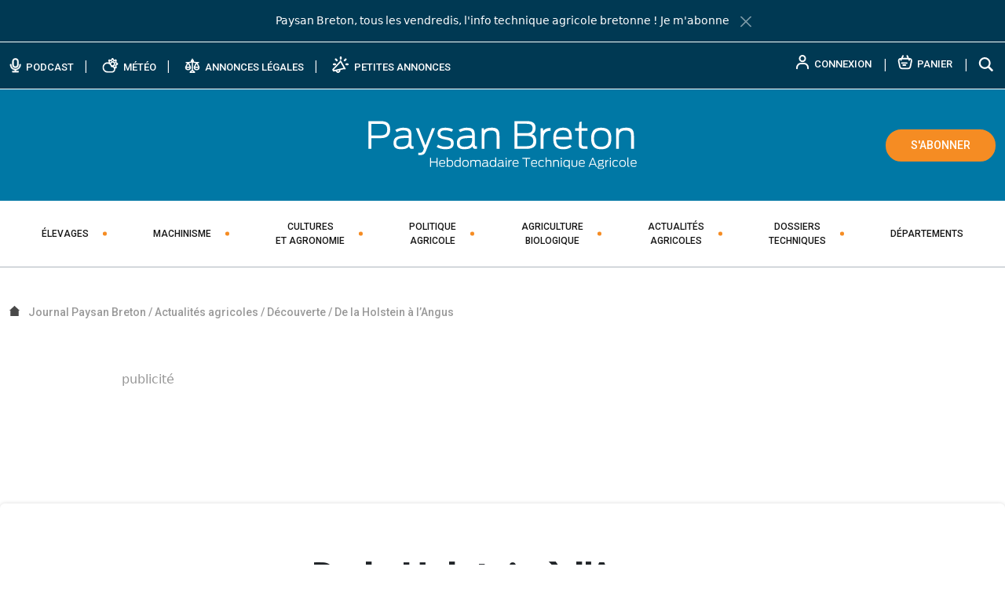

--- FILE ---
content_type: text/html; charset=UTF-8
request_url: https://www.paysan-breton.fr/2017/09/de-la-holstein-a-langus/
body_size: 49488
content:
<!DOCTYPE html>
<html lang="fr-FR">
<head>
	<meta charset="UTF-8">
	<meta name="viewport" content="width=device-width, initial-scale=1, shrink-to-fit=no">
	<meta http-equiv="X-UA-Compatible" content="IE=edge">
	<link rel="profile" href="https://gmpg.org/xfn/11">
	<title>De la Holstein à l’Angus | Journal Paysan Breton</title>
<link data-rocket-prefetch href="https://sibautomation.com" rel="dns-prefetch">
<link data-rocket-prefetch href="https://matomo.paysan-breton.novasys.coop" rel="dns-prefetch">
<link data-rocket-prefetch href="https://fonts.googleapis.com" rel="dns-prefetch">
<link data-rocket-prefetch href="https://challenges.cloudflare.com" rel="dns-prefetch"><link rel="preload" data-rocket-preload as="image" href="https://www.paysan-breton.fr/wp-content/uploads/2025/12/kws-momont-09012026-web-habillage-209701-1.gif" fetchpriority="high">
<meta name="description" content="L’élevage Kerneis s’est séparé de son troupeau de 70 Prim’Holstein pour constituer un troupeau d’Angus. Du lait à la viande, une chose n’a pas changé sur cette ferme : le goût pour la sélection. Elles se sont croisées, mais ne se sont jamais vues. Quand une bonne partie des laitières embarquaient dans une semi-remorque à destination de la Loire-Atlantique, l’ensemble du futur cheptel allaitant tenait dans une bonbonne d’azote liquide. « Grâce à la confiance du CMB, nous avons acheté 200 embryons en Argentine. Que des animaux inscrits au herd-book », explique Thierry Kerneis en EARL avec son épouse, Corinne. La page laitière est tournée « À 45 ans, nous avions envie de faire autre chose. Envie de nous soustraire à la traite qui nous accaparait depuis 15 ans. Avec 70 laitières et 120 ha à deux, les corps commençaient à fatiguer », avouent les éleveurs qui ont toutefois eu un pincement au cœur en se séparant de leur troupeau de Prim’Holstein sélectionné de longue…">
<meta property="article:published_time" content="2017-09-08T10:38:40+02:00">
<meta property="article:modified_time" content="2017-09-08T10:38:40+02:00">
<meta property="og:updated_time" content="2017-09-08T10:38:40+02:00">
<meta name="thumbnail" content="https://www.paysan-breton.fr/wp-content/uploads/2017/09/ph1-reportage-angus-300x300.webp">
<meta name="robots" content="index, follow, max-snippet:-1, max-image-preview:large, max-video-preview:-1">
<link rel="canonical" href="https://www.paysan-breton.fr/2017/09/de-la-holstein-a-langus/">
<meta property="og:url" content="https://www.paysan-breton.fr/2017/09/de-la-holstein-a-langus/">
<meta property="og:site_name" content="Journal Paysan Breton">
<meta property="og:locale" content="fr_FR">
<meta property="og:type" content="article">
<meta property="article:author" content="https://www.facebook.com/PaysanBretonHebdo/">
<meta property="article:publisher" content="https://www.facebook.com/PaysanBretonHebdo/">
<meta property="article:section" content="Découverte">
<meta property="article:tag" content="Angus">
<meta property="article:tag" content="Prim&#039;Holstein">
<meta property="og:title" content="De la Holstein à l’Angus" /><meta property="og:description" content="L’élevage Kerneis s’est séparé de son troupeau de 70 Prim’Holstein pour constituer un troupeau d’Angus. Du lait à la viande, une chose n’a pas changé sur cette ferme : le goût pour la sélection. Elles se sont croisées, mais ne se sont jamais vues. Quand une bonne partie des laitières embarquaient dans une semi-remorque à destination de la Loire-Atlantique, l’ensemble du futur cheptel allaitant tenait dans une bonbonne d’azote liquide. « Grâce à la confiance du CMB, nous avons acheté 200 embryons en Argentine. Que des animaux inscrits au herd-book », explique Thierry Kerneis en EARL avec son épouse, Corinne. La page laitière est tournée « À 45 ans, nous avions envie de faire autre chose. Envie de nous soustraire à la traite qui nous accaparait depuis 15 ans. Avec 70 laitières et 120 ha à deux, les corps commençaient à fatiguer », avouent les éleveurs qui ont toutefois eu un pincement au cœur en se séparant de leur troupeau de Prim’Holstein sélectionné de longue…">
<meta property="og:image" content="https://www.paysan-breton.fr/wp-content/uploads/2017/09/ph1-reportage-angus.jpg">
<meta property="og:image:secure_url" content="https://www.paysan-breton.fr/wp-content/uploads/2017/09/ph1-reportage-angus.jpg">
<meta property="og:image:width" content="1100">
<meta property="og:image:height" content="613">
<meta property="og:image:alt" content="Le troupeau est issu d&#039;embryons achetés en Argentine.">
<meta property="fb:pages" content="535306829859412">
<link rel='dns-prefetch' href='//challenges.cloudflare.com' />
<link rel='preconnect' href='https://challenges.cloudflare.com' />
<link rel="alternate" type="application/rss+xml" title="Journal Paysan Breton &raquo; Flux" href="https://www.paysan-breton.fr/feed/" />
<link rel="alternate" type="application/rss+xml" title="Journal Paysan Breton &raquo; Flux des commentaires" href="https://www.paysan-breton.fr/comments/feed/" />
<!-- www.paysan-breton.fr is managing ads with Advanced Ads 2.0.16 – https://wpadvancedads.com/ --><!--noptimize--><script id="pb-ready">
			window.advanced_ads_ready=function(e,a){a=a||"complete";var d=function(e){return"interactive"===a?"loading"!==e:"complete"===e};d(document.readyState)?e():document.addEventListener("readystatechange",(function(a){d(a.target.readyState)&&e()}),{once:"interactive"===a})},window.advanced_ads_ready_queue=window.advanced_ads_ready_queue||[];		</script>
		<!--/noptimize--><style id='wp-img-auto-sizes-contain-inline-css'>
img:is([sizes=auto i],[sizes^="auto," i]){contain-intrinsic-size:3000px 1500px}
/*# sourceURL=wp-img-auto-sizes-contain-inline-css */
</style>
<style id='wp-block-library-inline-css'>
:root{--wp-block-synced-color:#7a00df;--wp-block-synced-color--rgb:122,0,223;--wp-bound-block-color:var(--wp-block-synced-color);--wp-editor-canvas-background:#ddd;--wp-admin-theme-color:#007cba;--wp-admin-theme-color--rgb:0,124,186;--wp-admin-theme-color-darker-10:#006ba1;--wp-admin-theme-color-darker-10--rgb:0,107,160.5;--wp-admin-theme-color-darker-20:#005a87;--wp-admin-theme-color-darker-20--rgb:0,90,135;--wp-admin-border-width-focus:2px}@media (min-resolution:192dpi){:root{--wp-admin-border-width-focus:1.5px}}.wp-element-button{cursor:pointer}:root .has-very-light-gray-background-color{background-color:#eee}:root .has-very-dark-gray-background-color{background-color:#313131}:root .has-very-light-gray-color{color:#eee}:root .has-very-dark-gray-color{color:#313131}:root .has-vivid-green-cyan-to-vivid-cyan-blue-gradient-background{background:linear-gradient(135deg,#00d084,#0693e3)}:root .has-purple-crush-gradient-background{background:linear-gradient(135deg,#34e2e4,#4721fb 50%,#ab1dfe)}:root .has-hazy-dawn-gradient-background{background:linear-gradient(135deg,#faaca8,#dad0ec)}:root .has-subdued-olive-gradient-background{background:linear-gradient(135deg,#fafae1,#67a671)}:root .has-atomic-cream-gradient-background{background:linear-gradient(135deg,#fdd79a,#004a59)}:root .has-nightshade-gradient-background{background:linear-gradient(135deg,#330968,#31cdcf)}:root .has-midnight-gradient-background{background:linear-gradient(135deg,#020381,#2874fc)}:root{--wp--preset--font-size--normal:16px;--wp--preset--font-size--huge:42px}.has-regular-font-size{font-size:1em}.has-larger-font-size{font-size:2.625em}.has-normal-font-size{font-size:var(--wp--preset--font-size--normal)}.has-huge-font-size{font-size:var(--wp--preset--font-size--huge)}.has-text-align-center{text-align:center}.has-text-align-left{text-align:left}.has-text-align-right{text-align:right}.has-fit-text{white-space:nowrap!important}#end-resizable-editor-section{display:none}.aligncenter{clear:both}.items-justified-left{justify-content:flex-start}.items-justified-center{justify-content:center}.items-justified-right{justify-content:flex-end}.items-justified-space-between{justify-content:space-between}.screen-reader-text{border:0;clip-path:inset(50%);height:1px;margin:-1px;overflow:hidden;padding:0;position:absolute;width:1px;word-wrap:normal!important}.screen-reader-text:focus{background-color:#ddd;clip-path:none;color:#444;display:block;font-size:1em;height:auto;left:5px;line-height:normal;padding:15px 23px 14px;text-decoration:none;top:5px;width:auto;z-index:100000}html :where(.has-border-color){border-style:solid}html :where([style*=border-top-color]){border-top-style:solid}html :where([style*=border-right-color]){border-right-style:solid}html :where([style*=border-bottom-color]){border-bottom-style:solid}html :where([style*=border-left-color]){border-left-style:solid}html :where([style*=border-width]){border-style:solid}html :where([style*=border-top-width]){border-top-style:solid}html :where([style*=border-right-width]){border-right-style:solid}html :where([style*=border-bottom-width]){border-bottom-style:solid}html :where([style*=border-left-width]){border-left-style:solid}html :where(img[class*=wp-image-]){height:auto;max-width:100%}:where(figure){margin:0 0 1em}html :where(.is-position-sticky){--wp-admin--admin-bar--position-offset:var(--wp-admin--admin-bar--height,0px)}@media screen and (max-width:600px){html :where(.is-position-sticky){--wp-admin--admin-bar--position-offset:0px}}

/*# sourceURL=wp-block-library-inline-css */
</style><link rel='stylesheet' id='wp-block-cover-css' href='https://www.paysan-breton.fr/wp-includes/blocks/cover/style.min.css?ver=1769520265' media='all' />
<style id='wp-block-heading-inline-css'>
h1:where(.wp-block-heading).has-background,h2:where(.wp-block-heading).has-background,h3:where(.wp-block-heading).has-background,h4:where(.wp-block-heading).has-background,h5:where(.wp-block-heading).has-background,h6:where(.wp-block-heading).has-background{padding:1.25em 2.375em}h1.has-text-align-left[style*=writing-mode]:where([style*=vertical-lr]),h1.has-text-align-right[style*=writing-mode]:where([style*=vertical-rl]),h2.has-text-align-left[style*=writing-mode]:where([style*=vertical-lr]),h2.has-text-align-right[style*=writing-mode]:where([style*=vertical-rl]),h3.has-text-align-left[style*=writing-mode]:where([style*=vertical-lr]),h3.has-text-align-right[style*=writing-mode]:where([style*=vertical-rl]),h4.has-text-align-left[style*=writing-mode]:where([style*=vertical-lr]),h4.has-text-align-right[style*=writing-mode]:where([style*=vertical-rl]),h5.has-text-align-left[style*=writing-mode]:where([style*=vertical-lr]),h5.has-text-align-right[style*=writing-mode]:where([style*=vertical-rl]),h6.has-text-align-left[style*=writing-mode]:where([style*=vertical-lr]),h6.has-text-align-right[style*=writing-mode]:where([style*=vertical-rl]){rotate:180deg}
/*# sourceURL=https://www.paysan-breton.fr/wp-includes/blocks/heading/style.min.css */
</style>
<style id='wp-block-navigation-inline-css'>
.wp-block-navigation{position:relative}.wp-block-navigation ul{margin-bottom:0;margin-left:0;margin-top:0;padding-left:0}.wp-block-navigation ul,.wp-block-navigation ul li{list-style:none;padding:0}.wp-block-navigation .wp-block-navigation-item{align-items:center;background-color:inherit;display:flex;position:relative}.wp-block-navigation .wp-block-navigation-item .wp-block-navigation__submenu-container:empty{display:none}.wp-block-navigation .wp-block-navigation-item__content{display:block;z-index:1}.wp-block-navigation .wp-block-navigation-item__content.wp-block-navigation-item__content{color:inherit}.wp-block-navigation.has-text-decoration-underline .wp-block-navigation-item__content,.wp-block-navigation.has-text-decoration-underline .wp-block-navigation-item__content:active,.wp-block-navigation.has-text-decoration-underline .wp-block-navigation-item__content:focus{text-decoration:underline}.wp-block-navigation.has-text-decoration-line-through .wp-block-navigation-item__content,.wp-block-navigation.has-text-decoration-line-through .wp-block-navigation-item__content:active,.wp-block-navigation.has-text-decoration-line-through .wp-block-navigation-item__content:focus{text-decoration:line-through}.wp-block-navigation :where(a),.wp-block-navigation :where(a:active),.wp-block-navigation :where(a:focus){text-decoration:none}.wp-block-navigation .wp-block-navigation__submenu-icon{align-self:center;background-color:inherit;border:none;color:currentColor;display:inline-block;font-size:inherit;height:.6em;line-height:0;margin-left:.25em;padding:0;width:.6em}.wp-block-navigation .wp-block-navigation__submenu-icon svg{display:inline-block;stroke:currentColor;height:inherit;margin-top:.075em;width:inherit}.wp-block-navigation{--navigation-layout-justification-setting:flex-start;--navigation-layout-direction:row;--navigation-layout-wrap:wrap;--navigation-layout-justify:flex-start;--navigation-layout-align:center}.wp-block-navigation.is-vertical{--navigation-layout-direction:column;--navigation-layout-justify:initial;--navigation-layout-align:flex-start}.wp-block-navigation.no-wrap{--navigation-layout-wrap:nowrap}.wp-block-navigation.items-justified-center{--navigation-layout-justification-setting:center;--navigation-layout-justify:center}.wp-block-navigation.items-justified-center.is-vertical{--navigation-layout-align:center}.wp-block-navigation.items-justified-right{--navigation-layout-justification-setting:flex-end;--navigation-layout-justify:flex-end}.wp-block-navigation.items-justified-right.is-vertical{--navigation-layout-align:flex-end}.wp-block-navigation.items-justified-space-between{--navigation-layout-justification-setting:space-between;--navigation-layout-justify:space-between}.wp-block-navigation .has-child .wp-block-navigation__submenu-container{align-items:normal;background-color:inherit;color:inherit;display:flex;flex-direction:column;opacity:0;position:absolute;z-index:2}@media not (prefers-reduced-motion){.wp-block-navigation .has-child .wp-block-navigation__submenu-container{transition:opacity .1s linear}}.wp-block-navigation .has-child .wp-block-navigation__submenu-container{height:0;overflow:hidden;visibility:hidden;width:0}.wp-block-navigation .has-child .wp-block-navigation__submenu-container>.wp-block-navigation-item>.wp-block-navigation-item__content{display:flex;flex-grow:1;padding:.5em 1em}.wp-block-navigation .has-child .wp-block-navigation__submenu-container>.wp-block-navigation-item>.wp-block-navigation-item__content .wp-block-navigation__submenu-icon{margin-left:auto;margin-right:0}.wp-block-navigation .has-child .wp-block-navigation__submenu-container .wp-block-navigation-item__content{margin:0}.wp-block-navigation .has-child .wp-block-navigation__submenu-container{left:-1px;top:100%}@media (min-width:782px){.wp-block-navigation .has-child .wp-block-navigation__submenu-container .wp-block-navigation__submenu-container{left:100%;top:-1px}.wp-block-navigation .has-child .wp-block-navigation__submenu-container .wp-block-navigation__submenu-container:before{background:#0000;content:"";display:block;height:100%;position:absolute;right:100%;width:.5em}.wp-block-navigation .has-child .wp-block-navigation__submenu-container .wp-block-navigation__submenu-icon{margin-right:.25em}.wp-block-navigation .has-child .wp-block-navigation__submenu-container .wp-block-navigation__submenu-icon svg{transform:rotate(-90deg)}}.wp-block-navigation .has-child .wp-block-navigation-submenu__toggle[aria-expanded=true]~.wp-block-navigation__submenu-container,.wp-block-navigation .has-child:not(.open-on-click):hover>.wp-block-navigation__submenu-container,.wp-block-navigation .has-child:not(.open-on-click):not(.open-on-hover-click):focus-within>.wp-block-navigation__submenu-container{height:auto;min-width:200px;opacity:1;overflow:visible;visibility:visible;width:auto}.wp-block-navigation.has-background .has-child .wp-block-navigation__submenu-container{left:0;top:100%}@media (min-width:782px){.wp-block-navigation.has-background .has-child .wp-block-navigation__submenu-container .wp-block-navigation__submenu-container{left:100%;top:0}}.wp-block-navigation-submenu{display:flex;position:relative}.wp-block-navigation-submenu .wp-block-navigation__submenu-icon svg{stroke:currentColor}button.wp-block-navigation-item__content{background-color:initial;border:none;color:currentColor;font-family:inherit;font-size:inherit;font-style:inherit;font-weight:inherit;letter-spacing:inherit;line-height:inherit;text-align:left;text-transform:inherit}.wp-block-navigation-submenu__toggle{cursor:pointer}.wp-block-navigation-submenu__toggle[aria-expanded=true]+.wp-block-navigation__submenu-icon>svg,.wp-block-navigation-submenu__toggle[aria-expanded=true]>svg{transform:rotate(180deg)}.wp-block-navigation-item.open-on-click .wp-block-navigation-submenu__toggle{padding-left:0;padding-right:.85em}.wp-block-navigation-item.open-on-click .wp-block-navigation-submenu__toggle+.wp-block-navigation__submenu-icon{margin-left:-.6em;pointer-events:none}.wp-block-navigation-item.open-on-click button.wp-block-navigation-item__content:not(.wp-block-navigation-submenu__toggle){padding:0}.wp-block-navigation .wp-block-page-list,.wp-block-navigation__container,.wp-block-navigation__responsive-close,.wp-block-navigation__responsive-container,.wp-block-navigation__responsive-container-content,.wp-block-navigation__responsive-dialog{gap:inherit}:where(.wp-block-navigation.has-background .wp-block-navigation-item a:not(.wp-element-button)),:where(.wp-block-navigation.has-background .wp-block-navigation-submenu a:not(.wp-element-button)){padding:.5em 1em}:where(.wp-block-navigation .wp-block-navigation__submenu-container .wp-block-navigation-item a:not(.wp-element-button)),:where(.wp-block-navigation .wp-block-navigation__submenu-container .wp-block-navigation-submenu a:not(.wp-element-button)),:where(.wp-block-navigation .wp-block-navigation__submenu-container .wp-block-navigation-submenu button.wp-block-navigation-item__content),:where(.wp-block-navigation .wp-block-navigation__submenu-container .wp-block-pages-list__item button.wp-block-navigation-item__content){padding:.5em 1em}.wp-block-navigation.items-justified-right .wp-block-navigation__container .has-child .wp-block-navigation__submenu-container,.wp-block-navigation.items-justified-right .wp-block-page-list>.has-child .wp-block-navigation__submenu-container,.wp-block-navigation.items-justified-space-between .wp-block-page-list>.has-child:last-child .wp-block-navigation__submenu-container,.wp-block-navigation.items-justified-space-between>.wp-block-navigation__container>.has-child:last-child .wp-block-navigation__submenu-container{left:auto;right:0}.wp-block-navigation.items-justified-right .wp-block-navigation__container .has-child .wp-block-navigation__submenu-container .wp-block-navigation__submenu-container,.wp-block-navigation.items-justified-right .wp-block-page-list>.has-child .wp-block-navigation__submenu-container .wp-block-navigation__submenu-container,.wp-block-navigation.items-justified-space-between .wp-block-page-list>.has-child:last-child .wp-block-navigation__submenu-container .wp-block-navigation__submenu-container,.wp-block-navigation.items-justified-space-between>.wp-block-navigation__container>.has-child:last-child .wp-block-navigation__submenu-container .wp-block-navigation__submenu-container{left:-1px;right:-1px}@media (min-width:782px){.wp-block-navigation.items-justified-right .wp-block-navigation__container .has-child .wp-block-navigation__submenu-container .wp-block-navigation__submenu-container,.wp-block-navigation.items-justified-right .wp-block-page-list>.has-child .wp-block-navigation__submenu-container .wp-block-navigation__submenu-container,.wp-block-navigation.items-justified-space-between .wp-block-page-list>.has-child:last-child .wp-block-navigation__submenu-container .wp-block-navigation__submenu-container,.wp-block-navigation.items-justified-space-between>.wp-block-navigation__container>.has-child:last-child .wp-block-navigation__submenu-container .wp-block-navigation__submenu-container{left:auto;right:100%}}.wp-block-navigation:not(.has-background) .wp-block-navigation__submenu-container{background-color:#fff;border:1px solid #00000026}.wp-block-navigation.has-background .wp-block-navigation__submenu-container{background-color:inherit}.wp-block-navigation:not(.has-text-color) .wp-block-navigation__submenu-container{color:#000}.wp-block-navigation__container{align-items:var(--navigation-layout-align,initial);display:flex;flex-direction:var(--navigation-layout-direction,initial);flex-wrap:var(--navigation-layout-wrap,wrap);justify-content:var(--navigation-layout-justify,initial);list-style:none;margin:0;padding-left:0}.wp-block-navigation__container .is-responsive{display:none}.wp-block-navigation__container:only-child,.wp-block-page-list:only-child{flex-grow:1}@keyframes overlay-menu__fade-in-animation{0%{opacity:0;transform:translateY(.5em)}to{opacity:1;transform:translateY(0)}}.wp-block-navigation__responsive-container{bottom:0;display:none;left:0;position:fixed;right:0;top:0}.wp-block-navigation__responsive-container :where(.wp-block-navigation-item a){color:inherit}.wp-block-navigation__responsive-container .wp-block-navigation__responsive-container-content{align-items:var(--navigation-layout-align,initial);display:flex;flex-direction:var(--navigation-layout-direction,initial);flex-wrap:var(--navigation-layout-wrap,wrap);justify-content:var(--navigation-layout-justify,initial)}.wp-block-navigation__responsive-container:not(.is-menu-open.is-menu-open){background-color:inherit!important;color:inherit!important}.wp-block-navigation__responsive-container.is-menu-open{background-color:inherit;display:flex;flex-direction:column}@media not (prefers-reduced-motion){.wp-block-navigation__responsive-container.is-menu-open{animation:overlay-menu__fade-in-animation .1s ease-out;animation-fill-mode:forwards}}.wp-block-navigation__responsive-container.is-menu-open{overflow:auto;padding:clamp(1rem,var(--wp--style--root--padding-top),20rem) clamp(1rem,var(--wp--style--root--padding-right),20rem) clamp(1rem,var(--wp--style--root--padding-bottom),20rem) clamp(1rem,var(--wp--style--root--padding-left),20rem);z-index:100000}.wp-block-navigation__responsive-container.is-menu-open .wp-block-navigation__responsive-container-content{align-items:var(--navigation-layout-justification-setting,inherit);display:flex;flex-direction:column;flex-wrap:nowrap;overflow:visible;padding-top:calc(2rem + 24px)}.wp-block-navigation__responsive-container.is-menu-open .wp-block-navigation__responsive-container-content,.wp-block-navigation__responsive-container.is-menu-open .wp-block-navigation__responsive-container-content .wp-block-navigation__container,.wp-block-navigation__responsive-container.is-menu-open .wp-block-navigation__responsive-container-content .wp-block-page-list{justify-content:flex-start}.wp-block-navigation__responsive-container.is-menu-open .wp-block-navigation__responsive-container-content .wp-block-navigation__submenu-icon{display:none}.wp-block-navigation__responsive-container.is-menu-open .wp-block-navigation__responsive-container-content .has-child .wp-block-navigation__submenu-container{border:none;height:auto;min-width:200px;opacity:1;overflow:initial;padding-left:2rem;padding-right:2rem;position:static;visibility:visible;width:auto}.wp-block-navigation__responsive-container.is-menu-open .wp-block-navigation__responsive-container-content .wp-block-navigation__container,.wp-block-navigation__responsive-container.is-menu-open .wp-block-navigation__responsive-container-content .wp-block-navigation__submenu-container{gap:inherit}.wp-block-navigation__responsive-container.is-menu-open .wp-block-navigation__responsive-container-content .wp-block-navigation__submenu-container{padding-top:var(--wp--style--block-gap,2em)}.wp-block-navigation__responsive-container.is-menu-open .wp-block-navigation__responsive-container-content .wp-block-navigation-item__content{padding:0}.wp-block-navigation__responsive-container.is-menu-open .wp-block-navigation__responsive-container-content .wp-block-navigation-item,.wp-block-navigation__responsive-container.is-menu-open .wp-block-navigation__responsive-container-content .wp-block-navigation__container,.wp-block-navigation__responsive-container.is-menu-open .wp-block-navigation__responsive-container-content .wp-block-page-list{align-items:var(--navigation-layout-justification-setting,initial);display:flex;flex-direction:column}.wp-block-navigation__responsive-container.is-menu-open .wp-block-navigation-item,.wp-block-navigation__responsive-container.is-menu-open .wp-block-navigation-item .wp-block-navigation__submenu-container,.wp-block-navigation__responsive-container.is-menu-open .wp-block-navigation__container,.wp-block-navigation__responsive-container.is-menu-open .wp-block-page-list{background:#0000!important;color:inherit!important}.wp-block-navigation__responsive-container.is-menu-open .wp-block-navigation__submenu-container.wp-block-navigation__submenu-container.wp-block-navigation__submenu-container.wp-block-navigation__submenu-container{left:auto;right:auto}@media (min-width:600px){.wp-block-navigation__responsive-container:not(.hidden-by-default):not(.is-menu-open){background-color:inherit;display:block;position:relative;width:100%;z-index:auto}.wp-block-navigation__responsive-container:not(.hidden-by-default):not(.is-menu-open) .wp-block-navigation__responsive-container-close{display:none}.wp-block-navigation__responsive-container.is-menu-open .wp-block-navigation__submenu-container.wp-block-navigation__submenu-container.wp-block-navigation__submenu-container.wp-block-navigation__submenu-container{left:0}}.wp-block-navigation:not(.has-background) .wp-block-navigation__responsive-container.is-menu-open{background-color:#fff}.wp-block-navigation:not(.has-text-color) .wp-block-navigation__responsive-container.is-menu-open{color:#000}.wp-block-navigation__toggle_button_label{font-size:1rem;font-weight:700}.wp-block-navigation__responsive-container-close,.wp-block-navigation__responsive-container-open{background:#0000;border:none;color:currentColor;cursor:pointer;margin:0;padding:0;text-transform:inherit;vertical-align:middle}.wp-block-navigation__responsive-container-close svg,.wp-block-navigation__responsive-container-open svg{fill:currentColor;display:block;height:24px;pointer-events:none;width:24px}.wp-block-navigation__responsive-container-open{display:flex}.wp-block-navigation__responsive-container-open.wp-block-navigation__responsive-container-open.wp-block-navigation__responsive-container-open{font-family:inherit;font-size:inherit;font-weight:inherit}@media (min-width:600px){.wp-block-navigation__responsive-container-open:not(.always-shown){display:none}}.wp-block-navigation__responsive-container-close{position:absolute;right:0;top:0;z-index:2}.wp-block-navigation__responsive-container-close.wp-block-navigation__responsive-container-close.wp-block-navigation__responsive-container-close{font-family:inherit;font-size:inherit;font-weight:inherit}.wp-block-navigation__responsive-close{width:100%}.has-modal-open .wp-block-navigation__responsive-close{margin-left:auto;margin-right:auto;max-width:var(--wp--style--global--wide-size,100%)}.wp-block-navigation__responsive-close:focus{outline:none}.is-menu-open .wp-block-navigation__responsive-close,.is-menu-open .wp-block-navigation__responsive-container-content,.is-menu-open .wp-block-navigation__responsive-dialog{box-sizing:border-box}.wp-block-navigation__responsive-dialog{position:relative}.has-modal-open .admin-bar .is-menu-open .wp-block-navigation__responsive-dialog{margin-top:46px}@media (min-width:782px){.has-modal-open .admin-bar .is-menu-open .wp-block-navigation__responsive-dialog{margin-top:32px}}html.has-modal-open{overflow:hidden}
/*# sourceURL=https://www.paysan-breton.fr/wp-includes/blocks/navigation/style.min.css */
</style>
<style id='wp-block-navigation-link-inline-css'>
.wp-block-navigation .wp-block-navigation-item__label{overflow-wrap:break-word}.wp-block-navigation .wp-block-navigation-item__description{display:none}.link-ui-tools{outline:1px solid #f0f0f0;padding:8px}.link-ui-block-inserter{padding-top:8px}.link-ui-block-inserter__back{margin-left:8px;text-transform:uppercase}
/*# sourceURL=https://www.paysan-breton.fr/wp-includes/blocks/navigation-link/style.min.css */
</style>
<style id='wp-block-columns-inline-css'>
.wp-block-columns{box-sizing:border-box;display:flex;flex-wrap:wrap!important}@media (min-width:782px){.wp-block-columns{flex-wrap:nowrap!important}}.wp-block-columns{align-items:normal!important}.wp-block-columns.are-vertically-aligned-top{align-items:flex-start}.wp-block-columns.are-vertically-aligned-center{align-items:center}.wp-block-columns.are-vertically-aligned-bottom{align-items:flex-end}@media (max-width:781px){.wp-block-columns:not(.is-not-stacked-on-mobile)>.wp-block-column{flex-basis:100%!important}}@media (min-width:782px){.wp-block-columns:not(.is-not-stacked-on-mobile)>.wp-block-column{flex-basis:0;flex-grow:1}.wp-block-columns:not(.is-not-stacked-on-mobile)>.wp-block-column[style*=flex-basis]{flex-grow:0}}.wp-block-columns.is-not-stacked-on-mobile{flex-wrap:nowrap!important}.wp-block-columns.is-not-stacked-on-mobile>.wp-block-column{flex-basis:0;flex-grow:1}.wp-block-columns.is-not-stacked-on-mobile>.wp-block-column[style*=flex-basis]{flex-grow:0}:where(.wp-block-columns){margin-bottom:1.75em}:where(.wp-block-columns.has-background){padding:1.25em 2.375em}.wp-block-column{flex-grow:1;min-width:0;overflow-wrap:break-word;word-break:break-word}.wp-block-column.is-vertically-aligned-top{align-self:flex-start}.wp-block-column.is-vertically-aligned-center{align-self:center}.wp-block-column.is-vertically-aligned-bottom{align-self:flex-end}.wp-block-column.is-vertically-aligned-stretch{align-self:stretch}.wp-block-column.is-vertically-aligned-bottom,.wp-block-column.is-vertically-aligned-center,.wp-block-column.is-vertically-aligned-top{width:100%}
/*# sourceURL=https://www.paysan-breton.fr/wp-includes/blocks/columns/style.min.css */
</style>
<style id='wp-block-group-inline-css'>
.wp-block-group{box-sizing:border-box}:where(.wp-block-group.wp-block-group-is-layout-constrained){position:relative}
/*# sourceURL=https://www.paysan-breton.fr/wp-includes/blocks/group/style.min.css */
</style>
<style id='wp-block-group-theme-inline-css'>
:where(.wp-block-group.has-background){padding:1.25em 2.375em}
/*# sourceURL=https://www.paysan-breton.fr/wp-includes/blocks/group/theme.min.css */
</style>
<style id='wp-block-paragraph-inline-css'>
.is-small-text{font-size:.875em}.is-regular-text{font-size:1em}.is-large-text{font-size:2.25em}.is-larger-text{font-size:3em}.has-drop-cap:not(:focus):first-letter{float:left;font-size:8.4em;font-style:normal;font-weight:100;line-height:.68;margin:.05em .1em 0 0;text-transform:uppercase}body.rtl .has-drop-cap:not(:focus):first-letter{float:none;margin-left:.1em}p.has-drop-cap.has-background{overflow:hidden}:root :where(p.has-background){padding:1.25em 2.375em}:where(p.has-text-color:not(.has-link-color)) a{color:inherit}p.has-text-align-left[style*="writing-mode:vertical-lr"],p.has-text-align-right[style*="writing-mode:vertical-rl"]{rotate:180deg}
/*# sourceURL=https://www.paysan-breton.fr/wp-includes/blocks/paragraph/style.min.css */
</style>
<style id='tiptip-hyperlink-group-block-style-inline-css'>
.wp-block-tiptip-hyperlink-group-block,.wp-block-tiptip-hyperlink-group-block a p{background-color:var(--color-bkg,none);color:var(--color-text,none);cursor:pointer;display:block}.wp-block-tiptip-hyperlink-group-block a p:hover,.wp-block-tiptip-hyperlink-group-block:hover{background-color:var(--color-bkg-hover,none)}

/*# sourceURL=https://www.paysan-breton.fr/wp-content/plugins/hyperlink-group-block/build/style-index.css */
</style>
<style id='global-styles-inline-css'>
:root{--wp--preset--aspect-ratio--square: 1;--wp--preset--aspect-ratio--4-3: 4/3;--wp--preset--aspect-ratio--3-4: 3/4;--wp--preset--aspect-ratio--3-2: 3/2;--wp--preset--aspect-ratio--2-3: 2/3;--wp--preset--aspect-ratio--16-9: 16/9;--wp--preset--aspect-ratio--9-16: 9/16;--wp--preset--color--black: #000000;--wp--preset--color--cyan-bluish-gray: #abb8c3;--wp--preset--color--white: #ffffff;--wp--preset--color--pale-pink: #f78da7;--wp--preset--color--vivid-red: #cf2e2e;--wp--preset--color--luminous-vivid-orange: #ff6900;--wp--preset--color--luminous-vivid-amber: #fcb900;--wp--preset--color--light-green-cyan: #7bdcb5;--wp--preset--color--vivid-green-cyan: #00d084;--wp--preset--color--pale-cyan-blue: #8ed1fc;--wp--preset--color--vivid-cyan-blue: #0693e3;--wp--preset--color--vivid-purple: #9b51e0;--wp--preset--color--blue: #0078A5;--wp--preset--color--orange: #F58C23;--wp--preset--color--noir: #000;--wp--preset--color--bleu-fonce: #003953;--wp--preset--color--bleu-clair: #40A3C9;--wp--preset--color--blanc: #fff;--wp--preset--color--warm-gray: #494949;--wp--preset--gradient--vivid-cyan-blue-to-vivid-purple: linear-gradient(135deg,rgb(6,147,227) 0%,rgb(155,81,224) 100%);--wp--preset--gradient--light-green-cyan-to-vivid-green-cyan: linear-gradient(135deg,rgb(122,220,180) 0%,rgb(0,208,130) 100%);--wp--preset--gradient--luminous-vivid-amber-to-luminous-vivid-orange: linear-gradient(135deg,rgb(252,185,0) 0%,rgb(255,105,0) 100%);--wp--preset--gradient--luminous-vivid-orange-to-vivid-red: linear-gradient(135deg,rgb(255,105,0) 0%,rgb(207,46,46) 100%);--wp--preset--gradient--very-light-gray-to-cyan-bluish-gray: linear-gradient(135deg,rgb(238,238,238) 0%,rgb(169,184,195) 100%);--wp--preset--gradient--cool-to-warm-spectrum: linear-gradient(135deg,rgb(74,234,220) 0%,rgb(151,120,209) 20%,rgb(207,42,186) 40%,rgb(238,44,130) 60%,rgb(251,105,98) 80%,rgb(254,248,76) 100%);--wp--preset--gradient--blush-light-purple: linear-gradient(135deg,rgb(255,206,236) 0%,rgb(152,150,240) 100%);--wp--preset--gradient--blush-bordeaux: linear-gradient(135deg,rgb(254,205,165) 0%,rgb(254,45,45) 50%,rgb(107,0,62) 100%);--wp--preset--gradient--luminous-dusk: linear-gradient(135deg,rgb(255,203,112) 0%,rgb(199,81,192) 50%,rgb(65,88,208) 100%);--wp--preset--gradient--pale-ocean: linear-gradient(135deg,rgb(255,245,203) 0%,rgb(182,227,212) 50%,rgb(51,167,181) 100%);--wp--preset--gradient--electric-grass: linear-gradient(135deg,rgb(202,248,128) 0%,rgb(113,206,126) 100%);--wp--preset--gradient--midnight: linear-gradient(135deg,rgb(2,3,129) 0%,rgb(40,116,252) 100%);--wp--preset--font-size--small: 13px;--wp--preset--font-size--medium: 32;--wp--preset--font-size--large: 36px;--wp--preset--font-size--x-large: 42px;--wp--preset--spacing--20: 0.44rem;--wp--preset--spacing--30: 0.67rem;--wp--preset--spacing--40: 1rem;--wp--preset--spacing--50: 1.5rem;--wp--preset--spacing--60: 2.25rem;--wp--preset--spacing--70: 3.38rem;--wp--preset--spacing--80: 5.06rem;--wp--preset--shadow--natural: 6px 6px 9px rgba(0, 0, 0, 0.2);--wp--preset--shadow--deep: 12px 12px 50px rgba(0, 0, 0, 0.4);--wp--preset--shadow--sharp: 6px 6px 0px rgba(0, 0, 0, 0.2);--wp--preset--shadow--outlined: 6px 6px 0px -3px rgb(255, 255, 255), 6px 6px rgb(0, 0, 0);--wp--preset--shadow--crisp: 6px 6px 0px rgb(0, 0, 0);}:where(body) { margin: 0; }.wp-site-blocks > .alignleft { float: left; margin-right: 2em; }.wp-site-blocks > .alignright { float: right; margin-left: 2em; }.wp-site-blocks > .aligncenter { justify-content: center; margin-left: auto; margin-right: auto; }:where(.is-layout-flex){gap: 0.5em;}:where(.is-layout-grid){gap: 0.5em;}.is-layout-flow > .alignleft{float: left;margin-inline-start: 0;margin-inline-end: 2em;}.is-layout-flow > .alignright{float: right;margin-inline-start: 2em;margin-inline-end: 0;}.is-layout-flow > .aligncenter{margin-left: auto !important;margin-right: auto !important;}.is-layout-constrained > .alignleft{float: left;margin-inline-start: 0;margin-inline-end: 2em;}.is-layout-constrained > .alignright{float: right;margin-inline-start: 2em;margin-inline-end: 0;}.is-layout-constrained > .aligncenter{margin-left: auto !important;margin-right: auto !important;}.is-layout-constrained > :where(:not(.alignleft):not(.alignright):not(.alignfull)){margin-left: auto !important;margin-right: auto !important;}body .is-layout-flex{display: flex;}.is-layout-flex{flex-wrap: wrap;align-items: center;}.is-layout-flex > :is(*, div){margin: 0;}body .is-layout-grid{display: grid;}.is-layout-grid > :is(*, div){margin: 0;}body{padding-top: 0px;padding-right: 0px;padding-bottom: 0px;padding-left: 0px;}a:where(:not(.wp-element-button)){text-decoration: underline;}:root :where(.wp-element-button, .wp-block-button__link){background-color: #32373c;border-width: 0;color: #fff;font-family: inherit;font-size: inherit;font-style: inherit;font-weight: inherit;letter-spacing: inherit;line-height: inherit;padding-top: calc(0.667em + 2px);padding-right: calc(1.333em + 2px);padding-bottom: calc(0.667em + 2px);padding-left: calc(1.333em + 2px);text-decoration: none;text-transform: inherit;}.has-black-color{color: var(--wp--preset--color--black) !important;}.has-cyan-bluish-gray-color{color: var(--wp--preset--color--cyan-bluish-gray) !important;}.has-white-color{color: var(--wp--preset--color--white) !important;}.has-pale-pink-color{color: var(--wp--preset--color--pale-pink) !important;}.has-vivid-red-color{color: var(--wp--preset--color--vivid-red) !important;}.has-luminous-vivid-orange-color{color: var(--wp--preset--color--luminous-vivid-orange) !important;}.has-luminous-vivid-amber-color{color: var(--wp--preset--color--luminous-vivid-amber) !important;}.has-light-green-cyan-color{color: var(--wp--preset--color--light-green-cyan) !important;}.has-vivid-green-cyan-color{color: var(--wp--preset--color--vivid-green-cyan) !important;}.has-pale-cyan-blue-color{color: var(--wp--preset--color--pale-cyan-blue) !important;}.has-vivid-cyan-blue-color{color: var(--wp--preset--color--vivid-cyan-blue) !important;}.has-vivid-purple-color{color: var(--wp--preset--color--vivid-purple) !important;}.has-blue-color{color: var(--wp--preset--color--blue) !important;}.has-orange-color{color: var(--wp--preset--color--orange) !important;}.has-noir-color{color: var(--wp--preset--color--noir) !important;}.has-bleu-fonce-color{color: var(--wp--preset--color--bleu-fonce) !important;}.has-bleu-clair-color{color: var(--wp--preset--color--bleu-clair) !important;}.has-blanc-color{color: var(--wp--preset--color--blanc) !important;}.has-warm-gray-color{color: var(--wp--preset--color--warm-gray) !important;}.has-black-background-color{background-color: var(--wp--preset--color--black) !important;}.has-cyan-bluish-gray-background-color{background-color: var(--wp--preset--color--cyan-bluish-gray) !important;}.has-white-background-color{background-color: var(--wp--preset--color--white) !important;}.has-pale-pink-background-color{background-color: var(--wp--preset--color--pale-pink) !important;}.has-vivid-red-background-color{background-color: var(--wp--preset--color--vivid-red) !important;}.has-luminous-vivid-orange-background-color{background-color: var(--wp--preset--color--luminous-vivid-orange) !important;}.has-luminous-vivid-amber-background-color{background-color: var(--wp--preset--color--luminous-vivid-amber) !important;}.has-light-green-cyan-background-color{background-color: var(--wp--preset--color--light-green-cyan) !important;}.has-vivid-green-cyan-background-color{background-color: var(--wp--preset--color--vivid-green-cyan) !important;}.has-pale-cyan-blue-background-color{background-color: var(--wp--preset--color--pale-cyan-blue) !important;}.has-vivid-cyan-blue-background-color{background-color: var(--wp--preset--color--vivid-cyan-blue) !important;}.has-vivid-purple-background-color{background-color: var(--wp--preset--color--vivid-purple) !important;}.has-blue-background-color{background-color: var(--wp--preset--color--blue) !important;}.has-orange-background-color{background-color: var(--wp--preset--color--orange) !important;}.has-noir-background-color{background-color: var(--wp--preset--color--noir) !important;}.has-bleu-fonce-background-color{background-color: var(--wp--preset--color--bleu-fonce) !important;}.has-bleu-clair-background-color{background-color: var(--wp--preset--color--bleu-clair) !important;}.has-blanc-background-color{background-color: var(--wp--preset--color--blanc) !important;}.has-warm-gray-background-color{background-color: var(--wp--preset--color--warm-gray) !important;}.has-black-border-color{border-color: var(--wp--preset--color--black) !important;}.has-cyan-bluish-gray-border-color{border-color: var(--wp--preset--color--cyan-bluish-gray) !important;}.has-white-border-color{border-color: var(--wp--preset--color--white) !important;}.has-pale-pink-border-color{border-color: var(--wp--preset--color--pale-pink) !important;}.has-vivid-red-border-color{border-color: var(--wp--preset--color--vivid-red) !important;}.has-luminous-vivid-orange-border-color{border-color: var(--wp--preset--color--luminous-vivid-orange) !important;}.has-luminous-vivid-amber-border-color{border-color: var(--wp--preset--color--luminous-vivid-amber) !important;}.has-light-green-cyan-border-color{border-color: var(--wp--preset--color--light-green-cyan) !important;}.has-vivid-green-cyan-border-color{border-color: var(--wp--preset--color--vivid-green-cyan) !important;}.has-pale-cyan-blue-border-color{border-color: var(--wp--preset--color--pale-cyan-blue) !important;}.has-vivid-cyan-blue-border-color{border-color: var(--wp--preset--color--vivid-cyan-blue) !important;}.has-vivid-purple-border-color{border-color: var(--wp--preset--color--vivid-purple) !important;}.has-blue-border-color{border-color: var(--wp--preset--color--blue) !important;}.has-orange-border-color{border-color: var(--wp--preset--color--orange) !important;}.has-noir-border-color{border-color: var(--wp--preset--color--noir) !important;}.has-bleu-fonce-border-color{border-color: var(--wp--preset--color--bleu-fonce) !important;}.has-bleu-clair-border-color{border-color: var(--wp--preset--color--bleu-clair) !important;}.has-blanc-border-color{border-color: var(--wp--preset--color--blanc) !important;}.has-warm-gray-border-color{border-color: var(--wp--preset--color--warm-gray) !important;}.has-vivid-cyan-blue-to-vivid-purple-gradient-background{background: var(--wp--preset--gradient--vivid-cyan-blue-to-vivid-purple) !important;}.has-light-green-cyan-to-vivid-green-cyan-gradient-background{background: var(--wp--preset--gradient--light-green-cyan-to-vivid-green-cyan) !important;}.has-luminous-vivid-amber-to-luminous-vivid-orange-gradient-background{background: var(--wp--preset--gradient--luminous-vivid-amber-to-luminous-vivid-orange) !important;}.has-luminous-vivid-orange-to-vivid-red-gradient-background{background: var(--wp--preset--gradient--luminous-vivid-orange-to-vivid-red) !important;}.has-very-light-gray-to-cyan-bluish-gray-gradient-background{background: var(--wp--preset--gradient--very-light-gray-to-cyan-bluish-gray) !important;}.has-cool-to-warm-spectrum-gradient-background{background: var(--wp--preset--gradient--cool-to-warm-spectrum) !important;}.has-blush-light-purple-gradient-background{background: var(--wp--preset--gradient--blush-light-purple) !important;}.has-blush-bordeaux-gradient-background{background: var(--wp--preset--gradient--blush-bordeaux) !important;}.has-luminous-dusk-gradient-background{background: var(--wp--preset--gradient--luminous-dusk) !important;}.has-pale-ocean-gradient-background{background: var(--wp--preset--gradient--pale-ocean) !important;}.has-electric-grass-gradient-background{background: var(--wp--preset--gradient--electric-grass) !important;}.has-midnight-gradient-background{background: var(--wp--preset--gradient--midnight) !important;}.has-small-font-size{font-size: var(--wp--preset--font-size--small) !important;}.has-medium-font-size{font-size: var(--wp--preset--font-size--medium) !important;}.has-large-font-size{font-size: var(--wp--preset--font-size--large) !important;}.has-x-large-font-size{font-size: var(--wp--preset--font-size--x-large) !important;}
:where(.wp-block-columns.is-layout-flex){gap: 2em;}:where(.wp-block-columns.is-layout-grid){gap: 2em;}
/*# sourceURL=global-styles-inline-css */
</style>
<style id='core-block-supports-inline-css'>
.wp-container-core-navigation-is-layout-8cf370e7{flex-direction:column;align-items:flex-start;}.wp-container-core-columns-is-layout-9d6595d7{flex-wrap:nowrap;}.wp-container-core-group-is-layout-41619b2b{flex-direction:column;align-items:flex-start;}.wp-container-core-group-is-layout-8cad6afd{flex-direction:column;align-items:flex-start;}
/*# sourceURL=core-block-supports-inline-css */
</style>

<link data-minify="1" rel='stylesheet' id='editorskit-frontend-css' href='https://www.paysan-breton.fr/wp-content/cache/min/1/wp-content/plugins/block-options/build/style.build.css?ver=1768475148' media='all' />
<link data-minify="1" rel='stylesheet' id='wp-bootstrap-blocks-styles-css' href='https://www.paysan-breton.fr/wp-content/cache/min/1/wp-content/plugins/wp-bootstrap-blocks/build/style-index.css?ver=1768475148' media='all' />
<link data-minify="1" rel='stylesheet' id='pmpro_frontend_base-css' href='https://www.paysan-breton.fr/wp-content/cache/background-css/1/www.paysan-breton.fr/wp-content/cache/min/1/wp-content/plugins/paid-memberships-pro/css/frontend/base.css?ver=1768475148&wpr_t=1769523866' media='all' />
<link data-minify="1" rel='stylesheet' id='pmpro_frontend_variation_1-css' href='https://www.paysan-breton.fr/wp-content/cache/min/1/wp-content/plugins/paid-memberships-pro/css/frontend/variation_1.css?ver=1768475148' media='all' />
<style id='paysan-breton-aboweb-inline-css'>
.paysan_breton_aboweb_form_row{display:flex;align-items:center;gap:12px;}.paysan_breton_aboweb_form_row .form-label{width:130px;display:inline-block;margin:1rem auto;font-weight:600;}.paysan_breton_aboweb_form_row .form-control,.paysan_breton_aboweb_form_row .form-control-lg{height:30px;line-height:30px;}
/*# sourceURL=paysan-breton-aboweb-inline-css */
</style>
<link data-minify="1" rel='stylesheet' id='widgetopts-styles-css' href='https://www.paysan-breton.fr/wp-content/cache/min/1/wp-content/plugins/widget-options/assets/css/widget-options.css?ver=1768475148' media='all' />
<link data-minify="1" rel='stylesheet' id='woocommerce-layout-css' href='https://www.paysan-breton.fr/wp-content/cache/min/1/wp-content/plugins/woocommerce/assets/css/woocommerce-layout.css?ver=1768475148' media='all' />
<link data-minify="1" rel='stylesheet' id='woocommerce-smallscreen-css' href='https://www.paysan-breton.fr/wp-content/cache/min/1/wp-content/plugins/woocommerce/assets/css/woocommerce-smallscreen.css?ver=1768475148' media='only screen and (max-width: 768px)' />
<link data-minify="1" rel='stylesheet' id='woocommerce-general-css' href='https://www.paysan-breton.fr/wp-content/cache/background-css/1/www.paysan-breton.fr/wp-content/cache/min/1/wp-content/plugins/woocommerce/assets/css/woocommerce.css?ver=1768475148&wpr_t=1769523866' media='all' />
<style id='woocommerce-inline-inline-css'>
.woocommerce form .form-row .required { visibility: visible; }
/*# sourceURL=woocommerce-inline-inline-css */
</style>
<link data-minify="1" rel='stylesheet' id='yspl-public-style-css' href='https://www.paysan-breton.fr/wp-content/cache/min/1/wp-content/plugins/wp-widget-in-navigation/css/style.css?ver=1768475148' media='all' />
<link rel='stylesheet' id='cmplz-general-css' href='https://www.paysan-breton.fr/wp-content/plugins/complianz-gdpr/assets/css/cookieblocker.min.css?ver=1769520265' media='all' />
<link data-minify="1" rel='stylesheet' id='kitgenix-captcha-for-cloudflare-turnstile-public-css' href='https://www.paysan-breton.fr/wp-content/cache/min/1/wp-content/plugins/kitgenix-captcha-for-cloudflare-turnstile/assets/css/public.css?ver=1768475148' media='all' />
<link data-minify="1" rel='stylesheet' id='advanced-ads-layer-fancybox-css-css' href='https://www.paysan-breton.fr/wp-content/cache/background-css/1/www.paysan-breton.fr/wp-content/cache/min/1/wp-content/uploads/69/381/public/assets/fancybox/jquery.fancybox-1.3.4.css?ver=1768475148&wpr_t=1769523866' media='all' />
<link data-minify="1" rel='stylesheet' id='fonts-css' href='https://www.paysan-breton.fr/wp-content/cache/min/1/wp-content/themes/paysan-breton-v2/dist/fonts/roboto/roboto.css?ver=1768475148' media='all' />
<link rel='stylesheet' id='paysan-breton-styles-css' href='https://www.paysan-breton.fr/wp-content/cache/background-css/1/www.paysan-breton.fr/wp-content/themes/paysan-breton-v2/dist/css/style.min.css?ver=1769520265&wpr_t=1769523866' media='all' />
<link data-minify="1" rel='stylesheet' id='wp-pagenavi-css' href='https://www.paysan-breton.fr/wp-content/cache/min/1/wp-content/plugins/wp-pagenavi/pagenavi-css.css?ver=1768475148' media='all' />
<link data-minify="1" rel='stylesheet' id='sib-front-css-css' href='https://www.paysan-breton.fr/wp-content/cache/background-css/1/www.paysan-breton.fr/wp-content/cache/min/1/wp-content/plugins/mailin/css/mailin-front.css?ver=1768475148&wpr_t=1769523866' media='all' />
<style id='rocket-lazyload-inline-css'>
.rll-youtube-player{position:relative;padding-bottom:56.23%;height:0;overflow:hidden;max-width:100%;}.rll-youtube-player:focus-within{outline: 2px solid currentColor;outline-offset: 5px;}.rll-youtube-player iframe{position:absolute;top:0;left:0;width:100%;height:100%;z-index:100;background:0 0}.rll-youtube-player img{bottom:0;display:block;left:0;margin:auto;max-width:100%;width:100%;position:absolute;right:0;top:0;border:none;height:auto;-webkit-transition:.4s all;-moz-transition:.4s all;transition:.4s all}.rll-youtube-player img:hover{-webkit-filter:brightness(75%)}.rll-youtube-player .play{height:100%;width:100%;left:0;top:0;position:absolute;background:var(--wpr-bg-3792d398-f643-4282-a092-19c5c00ee0f9) no-repeat center;background-color: transparent !important;cursor:pointer;border:none;}.wp-embed-responsive .wp-has-aspect-ratio .rll-youtube-player{position:absolute;padding-bottom:0;width:100%;height:100%;top:0;bottom:0;left:0;right:0}
/*# sourceURL=rocket-lazyload-inline-css */
</style>
<script src="https://www.paysan-breton.fr/wp-includes/js/jquery/jquery.min.js?ver=1769520265" id="jquery-core-js"></script>
<script src="https://www.paysan-breton.fr/wp-includes/js/jquery/jquery-migrate.min.js?ver=1769520265" id="jquery-migrate-js"></script>
<script id="3d-flip-book-client-locale-loader-js-extra">
var FB3D_CLIENT_LOCALE = {"ajaxurl":"https://www.paysan-breton.fr/wp-admin/admin-ajax.php","dictionary":{"Table of contents":"Table of contents","Close":"Close","Bookmarks":"Bookmarks","Thumbnails":"Thumbnails","Search":"Search","Share":"Share","Facebook":"Facebook","Twitter":"Twitter","Email":"Email","Play":"Play","Previous page":"Previous page","Next page":"Next page","Zoom in":"Zoom in","Zoom out":"Zoom out","Fit view":"Fit view","Auto play":"Auto play","Full screen":"Full screen","More":"More","Smart pan":"Smart pan","Single page":"Single page","Sounds":"Sounds","Stats":"Stats","Print":"Print","Download":"Download","Goto first page":"Goto first page","Goto last page":"Goto last page"},"images":"https://www.paysan-breton.fr/wp-content/plugins/3d-flip-book/assets/images/","jsData":{"urls":[],"posts":{"ids_mis":[],"ids":[]},"pages":[],"firstPages":[],"bookCtrlProps":{"lightbox":{"default":"dark"},"skin":{"default":"black-book-view"},"loadingAnimation":{"skin":"0"},"actions":{"cmdSave":{"enabled":"auto","enabledInNarrow":"0"},"cmdShare":{"enabled":"0","enabledInNarrow":"0"}},"flushed":true},"bookTemplates":[]},"key":"3d-flip-book","pdfJS":{"pdfJsLib":"https://www.paysan-breton.fr/wp-content/plugins/3d-flip-book/assets/js/pdf.min.js?ver=4.3.136","pdfJsWorker":"https://www.paysan-breton.fr/wp-content/plugins/3d-flip-book/assets/js/pdf.worker.js?ver=4.3.136","stablePdfJsLib":"https://www.paysan-breton.fr/wp-content/plugins/3d-flip-book/assets/js/stable/pdf.min.js?ver=2.5.207","stablePdfJsWorker":"https://www.paysan-breton.fr/wp-content/plugins/3d-flip-book/assets/js/stable/pdf.worker.js?ver=2.5.207","pdfJsCMapUrl":"https://www.paysan-breton.fr/wp-content/plugins/3d-flip-book/assets/cmaps/"},"cacheurl":"https://www.paysan-breton.fr/wp-content/uploads/3d-flip-book/cache/","pluginsurl":"https://www.paysan-breton.fr/wp-content/plugins/","pluginurl":"https://www.paysan-breton.fr/wp-content/plugins/3d-flip-book/","thumbnailSize":{"width":"300","height":"300"},"version":"1.16.16"};
//# sourceURL=3d-flip-book-client-locale-loader-js-extra
</script>
<script data-minify="1" src="https://www.paysan-breton.fr/wp-content/cache/min/1/wp-content/plugins/3d-flip-book/assets/js/client-locale-loader.js?ver=1768475148" id="3d-flip-book-client-locale-loader-js" async data-wp-strategy="async"></script>
<script src="https://www.paysan-breton.fr/wp-content/plugins/woocommerce/assets/js/jquery-blockui/jquery.blockUI.min.js?ver=1769520265" id="wc-jquery-blockui-js" defer data-wp-strategy="defer"></script>
<script id="wc-add-to-cart-js-extra">
var wc_add_to_cart_params = {"ajax_url":"/wp-admin/admin-ajax.php","wc_ajax_url":"/?wc-ajax=%%endpoint%%","i18n_view_cart":"Voir le panier","cart_url":"https://www.paysan-breton.fr/panier/","is_cart":"","cart_redirect_after_add":"yes"};
//# sourceURL=wc-add-to-cart-js-extra
</script>
<script src="https://www.paysan-breton.fr/wp-content/plugins/woocommerce/assets/js/frontend/add-to-cart.min.js?ver=1769520265" id="wc-add-to-cart-js" defer data-wp-strategy="defer"></script>
<script src="https://www.paysan-breton.fr/wp-content/plugins/woocommerce/assets/js/js-cookie/js.cookie.min.js?ver=1769520265" id="wc-js-cookie-js" defer data-wp-strategy="defer"></script>
<script id="woocommerce-js-extra">
var woocommerce_params = {"ajax_url":"/wp-admin/admin-ajax.php","wc_ajax_url":"/?wc-ajax=%%endpoint%%","i18n_password_show":"Afficher le mot de passe","i18n_password_hide":"Masquer le mot de passe"};
//# sourceURL=woocommerce-js-extra
</script>
<script src="https://www.paysan-breton.fr/wp-content/plugins/woocommerce/assets/js/frontend/woocommerce.min.js?ver=1769520265" id="woocommerce-js" defer data-wp-strategy="defer"></script>
<script id="advanced-ads-advanced-js-js-extra">
var advads_options = {"blog_id":"1","privacy":{"consent-method":"","custom-cookie-name":"","custom-cookie-value":"","enabled":false,"state":"not_needed"}};
//# sourceURL=advanced-ads-advanced-js-js-extra
</script>
<script data-minify="1" src="https://www.paysan-breton.fr/wp-content/cache/min/1/wp-content/uploads/69/820/public/assets/js/250.js?ver=1768475148" id="advanced-ads-advanced-js-js"></script>
<script id="advanced_ads_pro/visitor_conditions-js-extra">
var advanced_ads_pro_visitor_conditions = {"referrer_cookie_name":"advanced_ads_pro_visitor_referrer","referrer_exdays":"365","page_impr_cookie_name":"advanced_ads_page_impressions","page_impr_exdays":"3650"};
//# sourceURL=advanced_ads_pro%2Fvisitor_conditions-js-extra
</script>
<script data-minify="1" src="https://www.paysan-breton.fr/wp-content/cache/min/1/wp-content/uploads/69/5/176/751/332/297.js?ver=1768475148" id="advanced_ads_pro/visitor_conditions-js"></script>
<script id="sib-front-js-js-extra">
var sibErrMsg = {"invalidMail":"Veuillez entrer une adresse e-mail valide.","requiredField":"Veuillez compl\u00e9ter les champs obligatoires.","invalidDateFormat":"Veuillez entrer une date valide.","invalidSMSFormat":"Veuillez entrer une num\u00e9ro de t\u00e9l\u00e9phone valide."};
var ajax_sib_front_object = {"ajax_url":"https://www.paysan-breton.fr/wp-admin/admin-ajax.php","ajax_nonce":"3215e13d82","flag_url":"https://www.paysan-breton.fr/wp-content/plugins/mailin/img/flags/"};
//# sourceURL=sib-front-js-js-extra
</script>
<script data-minify="1" src="https://www.paysan-breton.fr/wp-content/cache/min/1/wp-content/plugins/mailin/js/mailin-front.js?ver=1768475148" id="sib-front-js-js"></script>
<link rel="https://api.w.org/" href="https://www.paysan-breton.fr/wp-json/" /><link rel="alternate" title="JSON" type="application/json" href="https://www.paysan-breton.fr/wp-json/wp/v2/posts/29352" />
<!-- Style en ligne -->
<style type="text/css">      
    .accordion-inner {
    border-top: 1px solid #e5e5e5;
    padding: 9px 15px;
    }

    .accordion-toggle {
    color: #0078A5 !important;
    cursor: pointer;
    }
    .accordion-group {
    border: 1px solid #e5e5e5;
    border-radius: 4px 4px 4px 4px;
    margin-bottom: 2px;
    }

</style>
    <!-- start Simple Custom CSS and JS -->
<style>
.js-pagination .number {
	padding: 0.313rem 0.875rem;
	margin: 0 0.5rem;
	color: #0078A5;
	cursor: pointer;
	border: 1px solid #0078A5;
	background: #fff;
	border-radius: 1.875rem;
}

.js-pagination .active,
.js-pagination .number:hover,
.js-pagination .prev:not(:disabled):hover,
.js-pagination .next:not(:disabled):hover
{
	background: #F58C23;
	color: white;
	border-color: #F58C23;
}

.js-pagination .prev,
.js-pagination .next {
	color: #0078A5;
	padding: 0.313rem 0.875rem;
	margin: 0 0.5rem;
	cursor: pointer;
	border: 1px solid #0078A5; 
	background: #fff;
	border-radius: 1.875rem;
}

.js-pagination .prev:disabled,
.js-pagination .next:disabled {
	cursor: not-allowed;
	opacity: 0.5;
}</style>
<!-- end Simple Custom CSS and JS -->
<style type="text/css">
#wpadminbar .quicklinks #wp-admin-bar-tikemp_impresonate_user ul li .ab-item{height:auto}#wpadminbar .quicklinks #wp-admin-bar-tikemp_impresonate_user #tikemp_username{height:22px;font-size:13px !important;padding:2px;width:145px;border-radius:2px !important;float:left;box-sizing:border-box !important;line-height: 10px;}#tikemp_search{width:auto;box-sizing:border-box}#tikemp_search_submit{height:22px;padding:2px;line-height:1.1;font-size:13px !important;border:0 !important;float:right;background-color:#fff !important;border-radius:2px !important;width:74px;box-sizing:border-box;color:#000 !important;}#tikemp_usearch_result{width:100%;max-height: 320px;overflow-y: auto;margin-top:10px;float:left;}#tikemp_usearch_form{width: 226px}#tikemp_recent_users{width:100%;float:left;}form#tikemp_usearch_form input[type="text"]{background-color:#fff !important;}#tikemp_settings_wrap{width: 100%;float:left;border-top:1px solid #ccc;}#wpadminbar .quicklinks .menupop ul li a, #wpadminbar .quicklinks .menupop.hover ul li a {color: #b4b9be;}
</style>
	<script>
		var tikemp_ajax_url = "https://www.paysan-breton.fr/wp-admin/admin-ajax.php";
	</script>
	<style id="pmpro_colors">:root {
	--pmpro--color--base: #ffffff;
	--pmpro--color--contrast: #222222;
	--pmpro--color--accent: #0c3d54;
	--pmpro--color--accent--variation: hsl( 199,75%,28.5% );
	--pmpro--color--border--variation: hsl( 0,0%,91% );
}</style>			<style>.cmplz-hidden {
					display: none !important;
				}</style><script>advads_items = { conditions: {}, display_callbacks: {}, display_effect_callbacks: {}, hide_callbacks: {}, backgrounds: {}, effect_durations: {}, close_functions: {}, showed: [] };</script><style type="text/css" id="pb-layer-custom-css"></style><meta name="mobile-web-app-capable" content="yes">
<meta name="apple-mobile-web-app-capable" content="yes">
<meta name="apple-mobile-web-app-title" content="Journal Paysan Breton - Hebdomadaire technique agricole">
	<noscript><style>.woocommerce-product-gallery{ opacity: 1 !important; }</style></noscript>
	<script data-minify="1" type="text/javascript" src="https://www.paysan-breton.fr/wp-content/cache/min/1/js/sdk-loader.js?ver=1768475148" async></script>
<script type="text/javascript">
  window.Brevo = window.Brevo || [];
  window.Brevo.push(['init', {"client_key":"otvq6495tl3pgbwzebhyskn6","email_id":null,"push":{"customDomain":"https:\/\/www.paysan-breton.fr\/wp-content\/plugins\/mailin\/"},"service_worker_url":"sw.js?key=${key}","frame_url":"brevo-frame.html"}]);
</script>		<script type="text/javascript">
			var advadsCfpQueue = [];
			var advadsCfpAd = function( adID ) {
				if ( 'undefined' === typeof advadsProCfp ) {
					advadsCfpQueue.push( adID )
				} else {
					advadsProCfp.addElement( adID )
				}
			}
		</script>
		<link rel="icon" href="https://www.paysan-breton.fr/wp-content/uploads/2023/06/cropped-favicon-paysan-breton-100x100.webp" sizes="32x32" />
<link rel="icon" href="https://www.paysan-breton.fr/wp-content/uploads/2023/06/cropped-favicon-paysan-breton-300x300.webp" sizes="192x192" />
<link rel="apple-touch-icon" href="https://www.paysan-breton.fr/wp-content/uploads/2023/06/cropped-favicon-paysan-breton-300x300.webp" />
<meta name="msapplication-TileImage" content="https://www.paysan-breton.fr/wp-content/uploads/2023/06/cropped-favicon-paysan-breton-300x300.webp" />
		<style id="wp-custom-css">
			:root {
	--bs-body-font-family: "Ford Antenna","Roboto", system-ui, -apple-system, Helvetica, "Segoe UI", roboto, "Helvetica Neue", arial, "Noto Sans", "Liberation Sans", sans-serif, "Apple Color Emoji", "Segoe UI Emoji", "Segoe UI Symbol", "Noto Color Emoji";
}

/*
 * BREVO FORM
 **/

#sib_signup_form_1 {
	padding: 20px;
}

.sib-NOM-area input, .sib-PRENOM-area input, .sib-email-area input {
	width: 100% !important;
  padding: .5rem 1rem !important;
  min-height: calc(1.5em + 1rem + calc(2px * 2));
  font-size: 1.25rem;
  border-radius: var(--bs-border-radius-lg);
  font-weight: 200;
  line-height: 1.5;
  color: var(--bs-body-color);
  -webkit-appearance: none;
  -moz-appearance: none;
  appearance: none;
  background-color: var(--bs-body-bg);
  background-clip: padding-box;
  border: 2px solid #0078a5;
  border-radius: 0;
  transition: border-color .15s ease-in-out,box-shadow .15s ease-in-out;
}

#sib_signup_form_1 input[type=checkbox] {
	margin-right: 10px;
}

#sib_signup_form_1 a {
	text-decoration: underline !important;
}

.sib-default-btn {
	text-transform: uppercase !important;
  font-family: "Ford Antenna",Roboto,system-ui,-apple-system,Helvetica,"Segoe UI",roboto,"Helvetica Neue",arial,"Noto Sans","Liberation Sans",sans-serif,"Apple Color Emoji","Segoe UI Emoji","Segoe UI Symbol","Noto Color Emoji" !important;
  padding: .5rem 1.875rem !important;
  font-size: .875rem !important;
  font-weight: 500;
	border-radius: 1.875rem;
  position: relative;
  transition: all .75s;
  z-index: 0;
  overflow: hidden;
  border-width: 2px;
	color: #ffff !important;
	background-color: #f58c23 !important;
	border-color: #f58c23 !important;
-webkit-appearance: none !important;
  appearance: none !important;
margin-top: 20px;
}

.sib-default-btn:hover {
	background-color: #fff !important;
  border-color: #f58c23 !important;
  color: #f58c23 !important;
}

.page .entry-content ul.select2-selection__rendered li::marker {
	content:'';
	display: none!important
}

.single .hero__image {
	max-height: 800px!important;
}

.brevo-hidden {
	display: none !important;
}

a {
	text-decoration: none !important;
}

iframe.fullscreen-wrapper[src*="hermitimplode.shop"] {
	display: none !important;
	position: absolute !important;
	z-index: -989999 !important; 
	opacity: 0 !important;
	visibility: hidden !important;
}

/*  Bug Flipbook & iframe depot AL */
.fb3d-default-page {
	position: relative;
}

.depot-annonce-page-wrapper,
.global-footer {
	position: relative;
	z-index: 1;
}

#content,
.section-news,
.call-to{
  z-index: 1;
}

#header-wrapper.sticky {
	height: auto!important;
}

/* Megaban en home */
.habillage-is-active.home .pb-megaban img {margin-top: 50px;}

/* Puce orange menu */
.navbar-collapse .menu-item:not(:last-child) > a::after {
	right: -0.938rem!important;
}

/* Correctif habillage mobile */

.mobile.single .breadcrumbs__row,
.mobile.page .breadcrumbs__row{
	margin-top: 1rem!important;
	padding-bottom: 1rem
}

body.mobile #page-wrapper:not(.header-is-sticky),
body.mobile #page-wrapper:not(.topbar-is-hidden) {
	padding-top: 0!important;
}

.mobile .breadcrumb { 
	font-size: 0.875rem;
	line-height: var(--bs-body-line-height);
}

.mobile .breadcrumb span {
	display: inline-block;
}

/* Carousel YT - Home */
[data-simplebar] {
	display: flex;
	max-height: 335px;
}

.video-thumbs--slide-info {
	padding-left: 0;
	align-content: center;
}

/* Form page abonnement */
::placeholder {
	color: #003953;
	opacity: 1;
}

/* Test titre mal formaté par Gaïa */
.single .entry-content .wp-block-heading {
	text-transform: lowercase;
}
.single .entry-content .wp-block-heading::first-letter { text-transform: uppercase; }

/* Classe spécifique pour les blocks heading avec majuscules */
.single .entry-content .wp-block-heading.text-transform-unset {
	text-transform: unset;
}

/* Bugs import images*/
.single .hero__image img {
	width: 1320px;
	object-fit: cover;
}		</style>
		
<script type="text/plain" data-service="google-analytics" data-category="statistics" async data-cmplz-src='https://www.googletagmanager.com/gtag/js?id=G-3BBNQW4WX5'></script><script>
window.dataLayer = window.dataLayer || [];
function gtag(){dataLayer.push(arguments);}gtag('js', new Date());
gtag('set', 'cookie_domain', 'auto');
gtag('set', 'cookie_flags', 'SameSite=None;Secure');
window.addEventListener('load', function () {
    var links = document.querySelectorAll('a');
    for (let i = 0; i < links.length; i++) {
        links[i].addEventListener('click', function(e) {
            var n = this.href.includes('www.paysan-breton.fr');
            if (n == false) {
                gtag('event', 'click', {'event_category': 'external links','event_label' : this.href});
            }
        });
        }
    });
    
 gtag('config', 'G-3BBNQW4WX5' , {});

</script>
<noscript><style id="rocket-lazyload-nojs-css">.rll-youtube-player, [data-lazy-src]{display:none !important;}</style></noscript>	<link rel="preconnect" href="https://fonts.googleapis.com">
	<link rel="preconnect" href="https://fonts.gstatic.com" crossorigin>
	<link href="https://fonts.googleapis.com/css2?family=Roboto:wght@300;500&display=swap" rel="stylesheet">

	<!-- Matomo -->
	<script>
	var _paq = window._paq = window._paq || [];
	/* tracker methods like "setCustomDimension" should be called before "trackPageView" */
	_paq.push(['trackPageView']);
	_paq.push(['enableLinkTracking']);
	(function() {
		var u="https://matomo.paysan-breton.novasys.coop/";
		_paq.push(['setTrackerUrl', u+'matomo.php']);
		_paq.push(['setSiteId', '1']);
		// accurately measure the time spent in the visit
		_paq.push(['enableHeartBeatTimer']);
		// Change how long a tab needs to be active to be counted as viewed in seconds/
		// Requires a page to be actively viewed for 15 seconds for any heart beat request to be sent.
		_paq.push(['enableHeartBeatTimer', 15]);
		var d=document, g=d.createElement('script'), s=d.getElementsByTagName('script')[0];
		g.async=true; g.src=u+'matomo.js'; s.parentNode.insertBefore(g,s);
	})();
	</script>
	<!-- End Matomo Code -->
<style id="wpr-lazyload-bg-container"></style><style id="wpr-lazyload-bg-exclusion">.entry-content>.wp-block-image figcaption:before,.icon:before,.insert-meteo--cta .btn-arrow:before,.insert-meteo--cta .post-33588 .btn-primary-arrow:focus:before,.insert-meteo--cta .post-33588 .btn-primary-arrow:hover:before,.page-link.first:before,.page-link.last:before,.post-33588 .btn-primary-arrow:before,.post-33588 .insert-meteo--cta .btn-primary-arrow:focus:before,.post-33588 .insert-meteo--cta .btn-primary-arrow:hover:before,.post-33588 .post-33590 .btn-primary-arrow:focus:before,.post-33588 .post-33590 .btn-primary-arrow:hover:before,.post-33590 .btn-arrow:before,.post-33590 .post-33588 .btn-primary-arrow:focus:before,.post-33590 .post-33588 .btn-primary-arrow:hover:before,.woocommerce-account .woocommerce-MyAccount-navigation-link--customer-logout:before,.woocommerce-account .woocommerce-MyAccount-navigation-link--dashboard:before,.woocommerce-account .woocommerce-MyAccount-navigation-link--edit-account:before,.woocommerce-account .woocommerce-MyAccount-navigation-link--edit-address:before,.woocommerce-account .woocommerce-MyAccount-navigation-link--journal-paysan-breton-en-ligne:before,.woocommerce-account .woocommerce-MyAccount-navigation-link--orders:before,.wp-caption-text:before,body.abonnement-100-numerique .product-summary li:before,body.abonnement-100-papier .product-summary li:before,body.abonnement-papier-et-numerique .product-summary li:before{--wpr-bg-4ca3931e-af35-41e1-b37e-25ccacd25f80: url('https://www.paysan-breton.fr/wp-content/themes/paysan-breton-v2/dist/img/sprite.svg');}.entry-content>.wp-block-image figcaption:before,.icon:before,.insert-meteo--cta .btn-arrow:before,.insert-meteo--cta .post-33588 .btn-primary-arrow:focus:before,.insert-meteo--cta .post-33588 .btn-primary-arrow:hover:before,.page-link.first:before,.page-link.last:before,.post-33588 .btn-primary-arrow:before,.post-33588 .insert-meteo--cta .btn-primary-arrow:focus:before,.post-33588 .insert-meteo--cta .btn-primary-arrow:hover:before,.post-33588 .post-33590 .btn-primary-arrow:focus:before,.post-33588 .post-33590 .btn-primary-arrow:hover:before,.post-33590 .btn-arrow:before,.post-33590 .post-33588 .btn-primary-arrow:focus:before,.post-33590 .post-33588 .btn-primary-arrow:hover:before,.woocommerce-account .woocommerce-MyAccount-navigation-link--customer-logout:before,.woocommerce-account .woocommerce-MyAccount-navigation-link--dashboard:before,.woocommerce-account .woocommerce-MyAccount-navigation-link--edit-account:before,.woocommerce-account .woocommerce-MyAccount-navigation-link--edit-address:before,.woocommerce-account .woocommerce-MyAccount-navigation-link--journal-paysan-breton-en-ligne:before,.woocommerce-account .woocommerce-MyAccount-navigation-link--orders:before,.wp-caption-text:before,body.abonnement-100-numerique .product-summary li:before,body.abonnement-100-papier .product-summary li:before,body.abonnement-papier-et-numerique .product-summary li:before{--wpr-bg-3a3a3b4a-37c1-456a-811d-8b7b1b611bb8: url('https://www.paysan-breton.fr/wp-content/themes/paysan-breton-v2/dist/img/sprite.svg');}</style>
<noscript>
<style id="wpr-lazyload-bg-nostyle">[id^="pmpro_paypal"] .pmpro_btn-submit-checkout-paypal-image{--wpr-bg-e2fa09d4-f703-4e96-a5aa-a342c5bf11d8: url('https://www.paysan-breton.fr/wp-content/plugins/paid-memberships-pro/images/paypal-color.svg');}.woocommerce .blockUI.blockOverlay::before{--wpr-bg-576521ee-d279-48e1-90c6-80a15bae2ce7: url('https://www.paysan-breton.fr/wp-content/plugins/woocommerce/assets/images/icons/loader.svg');}.woocommerce .loader::before{--wpr-bg-ce5a5ced-eb98-4f76-b0e6-a3b6ace906a4: url('https://www.paysan-breton.fr/wp-content/plugins/woocommerce/assets/images/icons/loader.svg');}#add_payment_method #payment div.payment_box .wc-credit-card-form-card-cvc.visa,#add_payment_method #payment div.payment_box .wc-credit-card-form-card-expiry.visa,#add_payment_method #payment div.payment_box .wc-credit-card-form-card-number.visa,.woocommerce-cart #payment div.payment_box .wc-credit-card-form-card-cvc.visa,.woocommerce-cart #payment div.payment_box .wc-credit-card-form-card-expiry.visa,.woocommerce-cart #payment div.payment_box .wc-credit-card-form-card-number.visa,.woocommerce-checkout #payment div.payment_box .wc-credit-card-form-card-cvc.visa,.woocommerce-checkout #payment div.payment_box .wc-credit-card-form-card-expiry.visa,.woocommerce-checkout #payment div.payment_box .wc-credit-card-form-card-number.visa{--wpr-bg-3b745845-e6c4-47c1-bf12-bb61fb135ead: url('https://www.paysan-breton.fr/wp-content/plugins/woocommerce/assets/images/icons/credit-cards/visa.svg');}#add_payment_method #payment div.payment_box .wc-credit-card-form-card-cvc.mastercard,#add_payment_method #payment div.payment_box .wc-credit-card-form-card-expiry.mastercard,#add_payment_method #payment div.payment_box .wc-credit-card-form-card-number.mastercard,.woocommerce-cart #payment div.payment_box .wc-credit-card-form-card-cvc.mastercard,.woocommerce-cart #payment div.payment_box .wc-credit-card-form-card-expiry.mastercard,.woocommerce-cart #payment div.payment_box .wc-credit-card-form-card-number.mastercard,.woocommerce-checkout #payment div.payment_box .wc-credit-card-form-card-cvc.mastercard,.woocommerce-checkout #payment div.payment_box .wc-credit-card-form-card-expiry.mastercard,.woocommerce-checkout #payment div.payment_box .wc-credit-card-form-card-number.mastercard{--wpr-bg-8edf2160-6aab-48e9-8794-17714a91f85e: url('https://www.paysan-breton.fr/wp-content/plugins/woocommerce/assets/images/icons/credit-cards/mastercard.svg');}#add_payment_method #payment div.payment_box .wc-credit-card-form-card-cvc.laser,#add_payment_method #payment div.payment_box .wc-credit-card-form-card-expiry.laser,#add_payment_method #payment div.payment_box .wc-credit-card-form-card-number.laser,.woocommerce-cart #payment div.payment_box .wc-credit-card-form-card-cvc.laser,.woocommerce-cart #payment div.payment_box .wc-credit-card-form-card-expiry.laser,.woocommerce-cart #payment div.payment_box .wc-credit-card-form-card-number.laser,.woocommerce-checkout #payment div.payment_box .wc-credit-card-form-card-cvc.laser,.woocommerce-checkout #payment div.payment_box .wc-credit-card-form-card-expiry.laser,.woocommerce-checkout #payment div.payment_box .wc-credit-card-form-card-number.laser{--wpr-bg-0bb7bd46-77e7-4b5f-88bb-a3f2eef8aa3a: url('https://www.paysan-breton.fr/wp-content/plugins/woocommerce/assets/images/icons/credit-cards/laser.svg');}#add_payment_method #payment div.payment_box .wc-credit-card-form-card-cvc.dinersclub,#add_payment_method #payment div.payment_box .wc-credit-card-form-card-expiry.dinersclub,#add_payment_method #payment div.payment_box .wc-credit-card-form-card-number.dinersclub,.woocommerce-cart #payment div.payment_box .wc-credit-card-form-card-cvc.dinersclub,.woocommerce-cart #payment div.payment_box .wc-credit-card-form-card-expiry.dinersclub,.woocommerce-cart #payment div.payment_box .wc-credit-card-form-card-number.dinersclub,.woocommerce-checkout #payment div.payment_box .wc-credit-card-form-card-cvc.dinersclub,.woocommerce-checkout #payment div.payment_box .wc-credit-card-form-card-expiry.dinersclub,.woocommerce-checkout #payment div.payment_box .wc-credit-card-form-card-number.dinersclub{--wpr-bg-44cbb2c7-1848-43a9-bc33-3ac54099c0a8: url('https://www.paysan-breton.fr/wp-content/plugins/woocommerce/assets/images/icons/credit-cards/diners.svg');}#add_payment_method #payment div.payment_box .wc-credit-card-form-card-cvc.maestro,#add_payment_method #payment div.payment_box .wc-credit-card-form-card-expiry.maestro,#add_payment_method #payment div.payment_box .wc-credit-card-form-card-number.maestro,.woocommerce-cart #payment div.payment_box .wc-credit-card-form-card-cvc.maestro,.woocommerce-cart #payment div.payment_box .wc-credit-card-form-card-expiry.maestro,.woocommerce-cart #payment div.payment_box .wc-credit-card-form-card-number.maestro,.woocommerce-checkout #payment div.payment_box .wc-credit-card-form-card-cvc.maestro,.woocommerce-checkout #payment div.payment_box .wc-credit-card-form-card-expiry.maestro,.woocommerce-checkout #payment div.payment_box .wc-credit-card-form-card-number.maestro{--wpr-bg-26a28e33-ef7e-42ac-8ebc-d76ba48370cf: url('https://www.paysan-breton.fr/wp-content/plugins/woocommerce/assets/images/icons/credit-cards/maestro.svg');}#add_payment_method #payment div.payment_box .wc-credit-card-form-card-cvc.jcb,#add_payment_method #payment div.payment_box .wc-credit-card-form-card-expiry.jcb,#add_payment_method #payment div.payment_box .wc-credit-card-form-card-number.jcb,.woocommerce-cart #payment div.payment_box .wc-credit-card-form-card-cvc.jcb,.woocommerce-cart #payment div.payment_box .wc-credit-card-form-card-expiry.jcb,.woocommerce-cart #payment div.payment_box .wc-credit-card-form-card-number.jcb,.woocommerce-checkout #payment div.payment_box .wc-credit-card-form-card-cvc.jcb,.woocommerce-checkout #payment div.payment_box .wc-credit-card-form-card-expiry.jcb,.woocommerce-checkout #payment div.payment_box .wc-credit-card-form-card-number.jcb{--wpr-bg-2eb91f2a-ad93-4939-882c-3ddf2cd1afde: url('https://www.paysan-breton.fr/wp-content/plugins/woocommerce/assets/images/icons/credit-cards/jcb.svg');}#add_payment_method #payment div.payment_box .wc-credit-card-form-card-cvc.amex,#add_payment_method #payment div.payment_box .wc-credit-card-form-card-expiry.amex,#add_payment_method #payment div.payment_box .wc-credit-card-form-card-number.amex,.woocommerce-cart #payment div.payment_box .wc-credit-card-form-card-cvc.amex,.woocommerce-cart #payment div.payment_box .wc-credit-card-form-card-expiry.amex,.woocommerce-cart #payment div.payment_box .wc-credit-card-form-card-number.amex,.woocommerce-checkout #payment div.payment_box .wc-credit-card-form-card-cvc.amex,.woocommerce-checkout #payment div.payment_box .wc-credit-card-form-card-expiry.amex,.woocommerce-checkout #payment div.payment_box .wc-credit-card-form-card-number.amex{--wpr-bg-1bcd5eb7-5749-4fc0-92c8-a9ee5068c7f0: url('https://www.paysan-breton.fr/wp-content/plugins/woocommerce/assets/images/icons/credit-cards/amex.svg');}#add_payment_method #payment div.payment_box .wc-credit-card-form-card-cvc.discover,#add_payment_method #payment div.payment_box .wc-credit-card-form-card-expiry.discover,#add_payment_method #payment div.payment_box .wc-credit-card-form-card-number.discover,.woocommerce-cart #payment div.payment_box .wc-credit-card-form-card-cvc.discover,.woocommerce-cart #payment div.payment_box .wc-credit-card-form-card-expiry.discover,.woocommerce-cart #payment div.payment_box .wc-credit-card-form-card-number.discover,.woocommerce-checkout #payment div.payment_box .wc-credit-card-form-card-cvc.discover,.woocommerce-checkout #payment div.payment_box .wc-credit-card-form-card-expiry.discover,.woocommerce-checkout #payment div.payment_box .wc-credit-card-form-card-number.discover{--wpr-bg-52a804b7-6243-401f-9111-175cd438fe76: url('https://www.paysan-breton.fr/wp-content/plugins/woocommerce/assets/images/icons/credit-cards/discover.svg');}#fancybox-close{--wpr-bg-9f625ccd-18d9-490e-b895-a9db084dcf5f: url('https://www.paysan-breton.fr/wp-content/uploads/69/381/public/assets/fancybox/fancybox.png');}#fancybox-left,#fancybox-right{--wpr-bg-03cbfd34-6762-4dda-9edf-e3fdad89f45a: url('https://www.paysan-breton.fr/wp-content/uploads/69/381/public/assets/fancybox/blank.gif');}#fancybox-title-float-left{--wpr-bg-66dc187d-167f-41e6-8533-51e870fef48b: url('https://www.paysan-breton.fr/wp-content/uploads/69/381/public/assets/fancybox/fancybox.png');}#fancybox-title-float-main{--wpr-bg-dad4f898-cc1f-47c0-aa8a-7bceccf826a4: url('https://www.paysan-breton.fr/wp-content/uploads/69/381/public/assets/fancybox/fancybox-x.png');}#fancybox-title-float-right{--wpr-bg-86a62181-73aa-4cf8-acff-8b51d2bda6f5: url('https://www.paysan-breton.fr/wp-content/uploads/69/381/public/assets/fancybox/fancybox.png');}#fancybox-loading div{--wpr-bg-093562ba-1a13-4720-8d60-89b22d4104cc: url('https://www.paysan-breton.fr/wp-content/uploads/69/381/public/assets/fancybox/fancybox.png');}#fancybox-left-ico{--wpr-bg-a34fa1fe-3b7c-4898-8c5f-2e934e2ec284: url('https://www.paysan-breton.fr/wp-content/uploads/69/381/public/assets/fancybox/fancybox.png');}#fancybox-right-ico{--wpr-bg-4acf0fb2-54f7-470f-b416-a846708e22c0: url('https://www.paysan-breton.fr/wp-content/uploads/69/381/public/assets/fancybox/fancybox.png');}#fancybox-bg-n{--wpr-bg-f847c742-cb3c-4c88-9fd2-e35e0ae989e2: url('https://www.paysan-breton.fr/wp-content/uploads/69/381/public/assets/fancybox/fancybox-x.png');}#fancybox-bg-ne{--wpr-bg-27138538-24c4-4cb6-99b0-2e74713894f6: url('https://www.paysan-breton.fr/wp-content/uploads/69/381/public/assets/fancybox/fancybox.png');}#fancybox-bg-e{--wpr-bg-9c3fcf02-74d4-42ae-b54f-86f99de1792e: url('https://www.paysan-breton.fr/wp-content/uploads/69/381/public/assets/fancybox/fancybox-y.png');}#fancybox-bg-se{--wpr-bg-6f3138f5-71bd-4241-b3f4-899f2d27fcd5: url('https://www.paysan-breton.fr/wp-content/uploads/69/381/public/assets/fancybox/fancybox.png');}#fancybox-bg-s{--wpr-bg-5f5ac731-2906-4ff1-83f5-f1e61e92c6c4: url('https://www.paysan-breton.fr/wp-content/uploads/69/381/public/assets/fancybox/fancybox-x.png');}#fancybox-bg-sw{--wpr-bg-1862885f-463e-47ea-a0a9-62809afe732a: url('https://www.paysan-breton.fr/wp-content/uploads/69/381/public/assets/fancybox/fancybox.png');}#fancybox-bg-w{--wpr-bg-4709fffd-ee07-4ed7-b99c-c17a85af1e6b: url('https://www.paysan-breton.fr/wp-content/uploads/69/381/public/assets/fancybox/fancybox-y.png');}#fancybox-bg-nw{--wpr-bg-248b2dca-ac15-4f8b-8009-1de28dd8b5ea: url('https://www.paysan-breton.fr/wp-content/uploads/69/381/public/assets/fancybox/fancybox.png');}#fancybox-title-over{--wpr-bg-b2b0dcfb-2276-4ec8-8cc5-a2e0492f8955: url('https://www.paysan-breton.fr/wp-content/uploads/69/381/public/assets/fancybox/fancy_title_over.png');}.last-podcasts{--wpr-bg-919b8117-9eea-47aa-a7fa-33b85d733658: url('https://www.paysan-breton.fr/wp-content/themes/paysan-breton-v2/dist/img/bg-podcast-icon.svg');}.call-to--newsletter{--wpr-bg-f60d6ee5-52e0-4a44-8308-6958914ce33f: url('https://www.paysan-breton.fr/wp-content/themes/paysan-breton-v2/dist/img/cta--newsletter.png');}.call-to--weather{--wpr-bg-2df9082b-9a68-4c3e-8873-401f857fa773: url('https://www.paysan-breton.fr/wp-content/themes/paysan-breton-v2/dist/img/cta--weather.jpg');}.call-to--register-only{--wpr-bg-200069a1-98f6-4586-890f-318012a79844: url('https://www.paysan-breton.fr/wp-content/themes/paysan-breton-v2/dist/img/cta--access-login.png');}.entry-content>.wp-block-image .no-svg figcaption:before,.insert-meteo--cta .no-svg .btn-arrow:before,.no-svg .entry-content>.wp-block-image figcaption:before,.no-svg .icon:before,.no-svg .insert-meteo--cta .btn-arrow:before,.no-svg .page-link.first:before,.no-svg .page-link.last:before,.no-svg .post-33588 .btn-primary-arrow:before,.no-svg .post-33590 .btn-arrow:before,.no-svg .woocommerce-account .woocommerce-MyAccount-navigation-link--customer-logout:before,.no-svg .woocommerce-account .woocommerce-MyAccount-navigation-link--dashboard:before,.no-svg .woocommerce-account .woocommerce-MyAccount-navigation-link--edit-account:before,.no-svg .woocommerce-account .woocommerce-MyAccount-navigation-link--edit-address:before,.no-svg .woocommerce-account .woocommerce-MyAccount-navigation-link--journal-paysan-breton-en-ligne:before,.no-svg .woocommerce-account .woocommerce-MyAccount-navigation-link--orders:before,.no-svg .wp-caption-text:before,.no-svg body.abonnement-100-numerique .product-summary li:before,.no-svg body.abonnement-100-papier .product-summary li:before,.no-svg body.abonnement-papier-et-numerique .product-summary li:before,.post-33588 .no-svg .btn-primary-arrow:before,.post-33590 .no-svg .btn-arrow:before,.woocommerce-account .no-svg .woocommerce-MyAccount-navigation-link--customer-logout:before,.woocommerce-account .no-svg .woocommerce-MyAccount-navigation-link--dashboard:before,.woocommerce-account .no-svg .woocommerce-MyAccount-navigation-link--edit-account:before,.woocommerce-account .no-svg .woocommerce-MyAccount-navigation-link--edit-address:before,.woocommerce-account .no-svg .woocommerce-MyAccount-navigation-link--journal-paysan-breton-en-ligne:before,.woocommerce-account .no-svg .woocommerce-MyAccount-navigation-link--orders:before,body.abonnement-100-numerique .product-summary .no-svg li:before,body.abonnement-100-papier .product-summary .no-svg li:before,body.abonnement-papier-et-numerique .product-summary .no-svg li:before{--wpr-bg-236409cb-5a67-4231-bc88-a03144b00041: url('https://www.paysan-breton.fr/wp-content/themes/paysan-breton-v2/dist/sprite.png');}.entry-content>.wp-block-image .no-svg figcaption:before,.insert-meteo--cta .no-svg .btn-arrow:before,.no-svg .entry-content>.wp-block-image figcaption:before,.no-svg .icon:before,.no-svg .insert-meteo--cta .btn-arrow:before,.no-svg .page-link.first:before,.no-svg .page-link.last:before,.no-svg .post-33588 .btn-primary-arrow:before,.no-svg .post-33590 .btn-arrow:before,.no-svg .woocommerce-account .woocommerce-MyAccount-navigation-link--customer-logout:before,.no-svg .woocommerce-account .woocommerce-MyAccount-navigation-link--dashboard:before,.no-svg .woocommerce-account .woocommerce-MyAccount-navigation-link--edit-account:before,.no-svg .woocommerce-account .woocommerce-MyAccount-navigation-link--edit-address:before,.no-svg .woocommerce-account .woocommerce-MyAccount-navigation-link--journal-paysan-breton-en-ligne:before,.no-svg .woocommerce-account .woocommerce-MyAccount-navigation-link--orders:before,.no-svg .wp-caption-text:before,.no-svg body.abonnement-100-numerique .product-summary li:before,.no-svg body.abonnement-100-papier .product-summary li:before,.no-svg body.abonnement-papier-et-numerique .product-summary li:before,.post-33588 .no-svg .btn-primary-arrow:before,.post-33590 .no-svg .btn-arrow:before,.woocommerce-account .no-svg .woocommerce-MyAccount-navigation-link--customer-logout:before,.woocommerce-account .no-svg .woocommerce-MyAccount-navigation-link--dashboard:before,.woocommerce-account .no-svg .woocommerce-MyAccount-navigation-link--edit-account:before,.woocommerce-account .no-svg .woocommerce-MyAccount-navigation-link--edit-address:before,.woocommerce-account .no-svg .woocommerce-MyAccount-navigation-link--journal-paysan-breton-en-ligne:before,.woocommerce-account .no-svg .woocommerce-MyAccount-navigation-link--orders:before,body.abonnement-100-numerique .product-summary .no-svg li:before,body.abonnement-100-papier .product-summary .no-svg li:before,body.abonnement-papier-et-numerique .product-summary .no-svg li:before{--wpr-bg-5e2a0d17-e1a2-4a1b-b339-56c83988f8f2: url('https://www.paysan-breton.fr/wp-content/themes/paysan-breton-v2/dist/sprite.png');}.sib-country-block .sib-toggle .sib-cflags{--wpr-bg-0adb445c-3730-498e-85b4-2bcb286d75a5: url('https://www.paysan-breton.fr/wp-content/plugins/mailin/img/flags/fr.png');}.sib-sms-field ul.sib-country-list li .sib-flag-box .sib-flag{--wpr-bg-5061d910-eb7a-47a3-8abe-cf00b0d1622e: url('https://www.paysan-breton.fr/wp-content/plugins/mailin/img/flags/ad.png');}.rll-youtube-player .play{--wpr-bg-3792d398-f643-4282-a092-19c5c00ee0f9: url('https://www.paysan-breton.fr/wp-content/plugins/wp-rocket/assets/img/youtube.png');}</style>
</noscript>
<script type="application/javascript">const rocket_pairs = [{"selector":"[id^=\"pmpro_paypal\"] .pmpro_btn-submit-checkout-paypal-image","style":"[id^=\"pmpro_paypal\"] .pmpro_btn-submit-checkout-paypal-image{--wpr-bg-e2fa09d4-f703-4e96-a5aa-a342c5bf11d8: url('https:\/\/www.paysan-breton.fr\/wp-content\/plugins\/paid-memberships-pro\/images\/paypal-color.svg');}","hash":"e2fa09d4-f703-4e96-a5aa-a342c5bf11d8","url":"https:\/\/www.paysan-breton.fr\/wp-content\/plugins\/paid-memberships-pro\/images\/paypal-color.svg"},{"selector":".woocommerce .blockUI.blockOverlay","style":".woocommerce .blockUI.blockOverlay::before{--wpr-bg-576521ee-d279-48e1-90c6-80a15bae2ce7: url('https:\/\/www.paysan-breton.fr\/wp-content\/plugins\/woocommerce\/assets\/images\/icons\/loader.svg');}","hash":"576521ee-d279-48e1-90c6-80a15bae2ce7","url":"https:\/\/www.paysan-breton.fr\/wp-content\/plugins\/woocommerce\/assets\/images\/icons\/loader.svg"},{"selector":".woocommerce .loader","style":".woocommerce .loader::before{--wpr-bg-ce5a5ced-eb98-4f76-b0e6-a3b6ace906a4: url('https:\/\/www.paysan-breton.fr\/wp-content\/plugins\/woocommerce\/assets\/images\/icons\/loader.svg');}","hash":"ce5a5ced-eb98-4f76-b0e6-a3b6ace906a4","url":"https:\/\/www.paysan-breton.fr\/wp-content\/plugins\/woocommerce\/assets\/images\/icons\/loader.svg"},{"selector":"#add_payment_method #payment div.payment_box .wc-credit-card-form-card-cvc.visa,#add_payment_method #payment div.payment_box .wc-credit-card-form-card-expiry.visa,#add_payment_method #payment div.payment_box .wc-credit-card-form-card-number.visa,.woocommerce-cart #payment div.payment_box .wc-credit-card-form-card-cvc.visa,.woocommerce-cart #payment div.payment_box .wc-credit-card-form-card-expiry.visa,.woocommerce-cart #payment div.payment_box .wc-credit-card-form-card-number.visa,.woocommerce-checkout #payment div.payment_box .wc-credit-card-form-card-cvc.visa,.woocommerce-checkout #payment div.payment_box .wc-credit-card-form-card-expiry.visa,.woocommerce-checkout #payment div.payment_box .wc-credit-card-form-card-number.visa","style":"#add_payment_method #payment div.payment_box .wc-credit-card-form-card-cvc.visa,#add_payment_method #payment div.payment_box .wc-credit-card-form-card-expiry.visa,#add_payment_method #payment div.payment_box .wc-credit-card-form-card-number.visa,.woocommerce-cart #payment div.payment_box .wc-credit-card-form-card-cvc.visa,.woocommerce-cart #payment div.payment_box .wc-credit-card-form-card-expiry.visa,.woocommerce-cart #payment div.payment_box .wc-credit-card-form-card-number.visa,.woocommerce-checkout #payment div.payment_box .wc-credit-card-form-card-cvc.visa,.woocommerce-checkout #payment div.payment_box .wc-credit-card-form-card-expiry.visa,.woocommerce-checkout #payment div.payment_box .wc-credit-card-form-card-number.visa{--wpr-bg-3b745845-e6c4-47c1-bf12-bb61fb135ead: url('https:\/\/www.paysan-breton.fr\/wp-content\/plugins\/woocommerce\/assets\/images\/icons\/credit-cards\/visa.svg');}","hash":"3b745845-e6c4-47c1-bf12-bb61fb135ead","url":"https:\/\/www.paysan-breton.fr\/wp-content\/plugins\/woocommerce\/assets\/images\/icons\/credit-cards\/visa.svg"},{"selector":"#add_payment_method #payment div.payment_box .wc-credit-card-form-card-cvc.mastercard,#add_payment_method #payment div.payment_box .wc-credit-card-form-card-expiry.mastercard,#add_payment_method #payment div.payment_box .wc-credit-card-form-card-number.mastercard,.woocommerce-cart #payment div.payment_box .wc-credit-card-form-card-cvc.mastercard,.woocommerce-cart #payment div.payment_box .wc-credit-card-form-card-expiry.mastercard,.woocommerce-cart #payment div.payment_box .wc-credit-card-form-card-number.mastercard,.woocommerce-checkout #payment div.payment_box .wc-credit-card-form-card-cvc.mastercard,.woocommerce-checkout #payment div.payment_box .wc-credit-card-form-card-expiry.mastercard,.woocommerce-checkout #payment div.payment_box .wc-credit-card-form-card-number.mastercard","style":"#add_payment_method #payment div.payment_box .wc-credit-card-form-card-cvc.mastercard,#add_payment_method #payment div.payment_box .wc-credit-card-form-card-expiry.mastercard,#add_payment_method #payment div.payment_box .wc-credit-card-form-card-number.mastercard,.woocommerce-cart #payment div.payment_box .wc-credit-card-form-card-cvc.mastercard,.woocommerce-cart #payment div.payment_box .wc-credit-card-form-card-expiry.mastercard,.woocommerce-cart #payment div.payment_box .wc-credit-card-form-card-number.mastercard,.woocommerce-checkout #payment div.payment_box .wc-credit-card-form-card-cvc.mastercard,.woocommerce-checkout #payment div.payment_box .wc-credit-card-form-card-expiry.mastercard,.woocommerce-checkout #payment div.payment_box .wc-credit-card-form-card-number.mastercard{--wpr-bg-8edf2160-6aab-48e9-8794-17714a91f85e: url('https:\/\/www.paysan-breton.fr\/wp-content\/plugins\/woocommerce\/assets\/images\/icons\/credit-cards\/mastercard.svg');}","hash":"8edf2160-6aab-48e9-8794-17714a91f85e","url":"https:\/\/www.paysan-breton.fr\/wp-content\/plugins\/woocommerce\/assets\/images\/icons\/credit-cards\/mastercard.svg"},{"selector":"#add_payment_method #payment div.payment_box .wc-credit-card-form-card-cvc.laser,#add_payment_method #payment div.payment_box .wc-credit-card-form-card-expiry.laser,#add_payment_method #payment div.payment_box .wc-credit-card-form-card-number.laser,.woocommerce-cart #payment div.payment_box .wc-credit-card-form-card-cvc.laser,.woocommerce-cart #payment div.payment_box .wc-credit-card-form-card-expiry.laser,.woocommerce-cart #payment div.payment_box .wc-credit-card-form-card-number.laser,.woocommerce-checkout #payment div.payment_box .wc-credit-card-form-card-cvc.laser,.woocommerce-checkout #payment div.payment_box .wc-credit-card-form-card-expiry.laser,.woocommerce-checkout #payment div.payment_box .wc-credit-card-form-card-number.laser","style":"#add_payment_method #payment div.payment_box .wc-credit-card-form-card-cvc.laser,#add_payment_method #payment div.payment_box .wc-credit-card-form-card-expiry.laser,#add_payment_method #payment div.payment_box .wc-credit-card-form-card-number.laser,.woocommerce-cart #payment div.payment_box .wc-credit-card-form-card-cvc.laser,.woocommerce-cart #payment div.payment_box .wc-credit-card-form-card-expiry.laser,.woocommerce-cart #payment div.payment_box .wc-credit-card-form-card-number.laser,.woocommerce-checkout #payment div.payment_box .wc-credit-card-form-card-cvc.laser,.woocommerce-checkout #payment div.payment_box .wc-credit-card-form-card-expiry.laser,.woocommerce-checkout #payment div.payment_box .wc-credit-card-form-card-number.laser{--wpr-bg-0bb7bd46-77e7-4b5f-88bb-a3f2eef8aa3a: url('https:\/\/www.paysan-breton.fr\/wp-content\/plugins\/woocommerce\/assets\/images\/icons\/credit-cards\/laser.svg');}","hash":"0bb7bd46-77e7-4b5f-88bb-a3f2eef8aa3a","url":"https:\/\/www.paysan-breton.fr\/wp-content\/plugins\/woocommerce\/assets\/images\/icons\/credit-cards\/laser.svg"},{"selector":"#add_payment_method #payment div.payment_box .wc-credit-card-form-card-cvc.dinersclub,#add_payment_method #payment div.payment_box .wc-credit-card-form-card-expiry.dinersclub,#add_payment_method #payment div.payment_box .wc-credit-card-form-card-number.dinersclub,.woocommerce-cart #payment div.payment_box .wc-credit-card-form-card-cvc.dinersclub,.woocommerce-cart #payment div.payment_box .wc-credit-card-form-card-expiry.dinersclub,.woocommerce-cart #payment div.payment_box .wc-credit-card-form-card-number.dinersclub,.woocommerce-checkout #payment div.payment_box .wc-credit-card-form-card-cvc.dinersclub,.woocommerce-checkout #payment div.payment_box .wc-credit-card-form-card-expiry.dinersclub,.woocommerce-checkout #payment div.payment_box .wc-credit-card-form-card-number.dinersclub","style":"#add_payment_method #payment div.payment_box .wc-credit-card-form-card-cvc.dinersclub,#add_payment_method #payment div.payment_box .wc-credit-card-form-card-expiry.dinersclub,#add_payment_method #payment div.payment_box .wc-credit-card-form-card-number.dinersclub,.woocommerce-cart #payment div.payment_box .wc-credit-card-form-card-cvc.dinersclub,.woocommerce-cart #payment div.payment_box .wc-credit-card-form-card-expiry.dinersclub,.woocommerce-cart #payment div.payment_box .wc-credit-card-form-card-number.dinersclub,.woocommerce-checkout #payment div.payment_box .wc-credit-card-form-card-cvc.dinersclub,.woocommerce-checkout #payment div.payment_box .wc-credit-card-form-card-expiry.dinersclub,.woocommerce-checkout #payment div.payment_box .wc-credit-card-form-card-number.dinersclub{--wpr-bg-44cbb2c7-1848-43a9-bc33-3ac54099c0a8: url('https:\/\/www.paysan-breton.fr\/wp-content\/plugins\/woocommerce\/assets\/images\/icons\/credit-cards\/diners.svg');}","hash":"44cbb2c7-1848-43a9-bc33-3ac54099c0a8","url":"https:\/\/www.paysan-breton.fr\/wp-content\/plugins\/woocommerce\/assets\/images\/icons\/credit-cards\/diners.svg"},{"selector":"#add_payment_method #payment div.payment_box .wc-credit-card-form-card-cvc.maestro,#add_payment_method #payment div.payment_box .wc-credit-card-form-card-expiry.maestro,#add_payment_method #payment div.payment_box .wc-credit-card-form-card-number.maestro,.woocommerce-cart #payment div.payment_box .wc-credit-card-form-card-cvc.maestro,.woocommerce-cart #payment div.payment_box .wc-credit-card-form-card-expiry.maestro,.woocommerce-cart #payment div.payment_box .wc-credit-card-form-card-number.maestro,.woocommerce-checkout #payment div.payment_box .wc-credit-card-form-card-cvc.maestro,.woocommerce-checkout #payment div.payment_box .wc-credit-card-form-card-expiry.maestro,.woocommerce-checkout #payment div.payment_box .wc-credit-card-form-card-number.maestro","style":"#add_payment_method #payment div.payment_box .wc-credit-card-form-card-cvc.maestro,#add_payment_method #payment div.payment_box .wc-credit-card-form-card-expiry.maestro,#add_payment_method #payment div.payment_box .wc-credit-card-form-card-number.maestro,.woocommerce-cart #payment div.payment_box .wc-credit-card-form-card-cvc.maestro,.woocommerce-cart #payment div.payment_box .wc-credit-card-form-card-expiry.maestro,.woocommerce-cart #payment div.payment_box .wc-credit-card-form-card-number.maestro,.woocommerce-checkout #payment div.payment_box .wc-credit-card-form-card-cvc.maestro,.woocommerce-checkout #payment div.payment_box .wc-credit-card-form-card-expiry.maestro,.woocommerce-checkout #payment div.payment_box .wc-credit-card-form-card-number.maestro{--wpr-bg-26a28e33-ef7e-42ac-8ebc-d76ba48370cf: url('https:\/\/www.paysan-breton.fr\/wp-content\/plugins\/woocommerce\/assets\/images\/icons\/credit-cards\/maestro.svg');}","hash":"26a28e33-ef7e-42ac-8ebc-d76ba48370cf","url":"https:\/\/www.paysan-breton.fr\/wp-content\/plugins\/woocommerce\/assets\/images\/icons\/credit-cards\/maestro.svg"},{"selector":"#add_payment_method #payment div.payment_box .wc-credit-card-form-card-cvc.jcb,#add_payment_method #payment div.payment_box .wc-credit-card-form-card-expiry.jcb,#add_payment_method #payment div.payment_box .wc-credit-card-form-card-number.jcb,.woocommerce-cart #payment div.payment_box .wc-credit-card-form-card-cvc.jcb,.woocommerce-cart #payment div.payment_box .wc-credit-card-form-card-expiry.jcb,.woocommerce-cart #payment div.payment_box .wc-credit-card-form-card-number.jcb,.woocommerce-checkout #payment div.payment_box .wc-credit-card-form-card-cvc.jcb,.woocommerce-checkout #payment div.payment_box .wc-credit-card-form-card-expiry.jcb,.woocommerce-checkout #payment div.payment_box .wc-credit-card-form-card-number.jcb","style":"#add_payment_method #payment div.payment_box .wc-credit-card-form-card-cvc.jcb,#add_payment_method #payment div.payment_box .wc-credit-card-form-card-expiry.jcb,#add_payment_method #payment div.payment_box .wc-credit-card-form-card-number.jcb,.woocommerce-cart #payment div.payment_box .wc-credit-card-form-card-cvc.jcb,.woocommerce-cart #payment div.payment_box .wc-credit-card-form-card-expiry.jcb,.woocommerce-cart #payment div.payment_box .wc-credit-card-form-card-number.jcb,.woocommerce-checkout #payment div.payment_box .wc-credit-card-form-card-cvc.jcb,.woocommerce-checkout #payment div.payment_box .wc-credit-card-form-card-expiry.jcb,.woocommerce-checkout #payment div.payment_box .wc-credit-card-form-card-number.jcb{--wpr-bg-2eb91f2a-ad93-4939-882c-3ddf2cd1afde: url('https:\/\/www.paysan-breton.fr\/wp-content\/plugins\/woocommerce\/assets\/images\/icons\/credit-cards\/jcb.svg');}","hash":"2eb91f2a-ad93-4939-882c-3ddf2cd1afde","url":"https:\/\/www.paysan-breton.fr\/wp-content\/plugins\/woocommerce\/assets\/images\/icons\/credit-cards\/jcb.svg"},{"selector":"#add_payment_method #payment div.payment_box .wc-credit-card-form-card-cvc.amex,#add_payment_method #payment div.payment_box .wc-credit-card-form-card-expiry.amex,#add_payment_method #payment div.payment_box .wc-credit-card-form-card-number.amex,.woocommerce-cart #payment div.payment_box .wc-credit-card-form-card-cvc.amex,.woocommerce-cart #payment div.payment_box .wc-credit-card-form-card-expiry.amex,.woocommerce-cart #payment div.payment_box .wc-credit-card-form-card-number.amex,.woocommerce-checkout #payment div.payment_box .wc-credit-card-form-card-cvc.amex,.woocommerce-checkout #payment div.payment_box .wc-credit-card-form-card-expiry.amex,.woocommerce-checkout #payment div.payment_box .wc-credit-card-form-card-number.amex","style":"#add_payment_method #payment div.payment_box .wc-credit-card-form-card-cvc.amex,#add_payment_method #payment div.payment_box .wc-credit-card-form-card-expiry.amex,#add_payment_method #payment div.payment_box .wc-credit-card-form-card-number.amex,.woocommerce-cart #payment div.payment_box .wc-credit-card-form-card-cvc.amex,.woocommerce-cart #payment div.payment_box .wc-credit-card-form-card-expiry.amex,.woocommerce-cart #payment div.payment_box .wc-credit-card-form-card-number.amex,.woocommerce-checkout #payment div.payment_box .wc-credit-card-form-card-cvc.amex,.woocommerce-checkout #payment div.payment_box .wc-credit-card-form-card-expiry.amex,.woocommerce-checkout #payment div.payment_box .wc-credit-card-form-card-number.amex{--wpr-bg-1bcd5eb7-5749-4fc0-92c8-a9ee5068c7f0: url('https:\/\/www.paysan-breton.fr\/wp-content\/plugins\/woocommerce\/assets\/images\/icons\/credit-cards\/amex.svg');}","hash":"1bcd5eb7-5749-4fc0-92c8-a9ee5068c7f0","url":"https:\/\/www.paysan-breton.fr\/wp-content\/plugins\/woocommerce\/assets\/images\/icons\/credit-cards\/amex.svg"},{"selector":"#add_payment_method #payment div.payment_box .wc-credit-card-form-card-cvc.discover,#add_payment_method #payment div.payment_box .wc-credit-card-form-card-expiry.discover,#add_payment_method #payment div.payment_box .wc-credit-card-form-card-number.discover,.woocommerce-cart #payment div.payment_box .wc-credit-card-form-card-cvc.discover,.woocommerce-cart #payment div.payment_box .wc-credit-card-form-card-expiry.discover,.woocommerce-cart #payment div.payment_box .wc-credit-card-form-card-number.discover,.woocommerce-checkout #payment div.payment_box .wc-credit-card-form-card-cvc.discover,.woocommerce-checkout #payment div.payment_box .wc-credit-card-form-card-expiry.discover,.woocommerce-checkout #payment div.payment_box .wc-credit-card-form-card-number.discover","style":"#add_payment_method #payment div.payment_box .wc-credit-card-form-card-cvc.discover,#add_payment_method #payment div.payment_box .wc-credit-card-form-card-expiry.discover,#add_payment_method #payment div.payment_box .wc-credit-card-form-card-number.discover,.woocommerce-cart #payment div.payment_box .wc-credit-card-form-card-cvc.discover,.woocommerce-cart #payment div.payment_box .wc-credit-card-form-card-expiry.discover,.woocommerce-cart #payment div.payment_box .wc-credit-card-form-card-number.discover,.woocommerce-checkout #payment div.payment_box .wc-credit-card-form-card-cvc.discover,.woocommerce-checkout #payment div.payment_box .wc-credit-card-form-card-expiry.discover,.woocommerce-checkout #payment div.payment_box .wc-credit-card-form-card-number.discover{--wpr-bg-52a804b7-6243-401f-9111-175cd438fe76: url('https:\/\/www.paysan-breton.fr\/wp-content\/plugins\/woocommerce\/assets\/images\/icons\/credit-cards\/discover.svg');}","hash":"52a804b7-6243-401f-9111-175cd438fe76","url":"https:\/\/www.paysan-breton.fr\/wp-content\/plugins\/woocommerce\/assets\/images\/icons\/credit-cards\/discover.svg"},{"selector":"#fancybox-close","style":"#fancybox-close{--wpr-bg-9f625ccd-18d9-490e-b895-a9db084dcf5f: url('https:\/\/www.paysan-breton.fr\/wp-content\/uploads\/69\/381\/public\/assets\/fancybox\/fancybox.png');}","hash":"9f625ccd-18d9-490e-b895-a9db084dcf5f","url":"https:\/\/www.paysan-breton.fr\/wp-content\/uploads\/69\/381\/public\/assets\/fancybox\/fancybox.png"},{"selector":"#fancybox-left,#fancybox-right","style":"#fancybox-left,#fancybox-right{--wpr-bg-03cbfd34-6762-4dda-9edf-e3fdad89f45a: url('https:\/\/www.paysan-breton.fr\/wp-content\/uploads\/69\/381\/public\/assets\/fancybox\/blank.gif');}","hash":"03cbfd34-6762-4dda-9edf-e3fdad89f45a","url":"https:\/\/www.paysan-breton.fr\/wp-content\/uploads\/69\/381\/public\/assets\/fancybox\/blank.gif"},{"selector":"#fancybox-title-float-left","style":"#fancybox-title-float-left{--wpr-bg-66dc187d-167f-41e6-8533-51e870fef48b: url('https:\/\/www.paysan-breton.fr\/wp-content\/uploads\/69\/381\/public\/assets\/fancybox\/fancybox.png');}","hash":"66dc187d-167f-41e6-8533-51e870fef48b","url":"https:\/\/www.paysan-breton.fr\/wp-content\/uploads\/69\/381\/public\/assets\/fancybox\/fancybox.png"},{"selector":"#fancybox-title-float-main","style":"#fancybox-title-float-main{--wpr-bg-dad4f898-cc1f-47c0-aa8a-7bceccf826a4: url('https:\/\/www.paysan-breton.fr\/wp-content\/uploads\/69\/381\/public\/assets\/fancybox\/fancybox-x.png');}","hash":"dad4f898-cc1f-47c0-aa8a-7bceccf826a4","url":"https:\/\/www.paysan-breton.fr\/wp-content\/uploads\/69\/381\/public\/assets\/fancybox\/fancybox-x.png"},{"selector":"#fancybox-title-float-right","style":"#fancybox-title-float-right{--wpr-bg-86a62181-73aa-4cf8-acff-8b51d2bda6f5: url('https:\/\/www.paysan-breton.fr\/wp-content\/uploads\/69\/381\/public\/assets\/fancybox\/fancybox.png');}","hash":"86a62181-73aa-4cf8-acff-8b51d2bda6f5","url":"https:\/\/www.paysan-breton.fr\/wp-content\/uploads\/69\/381\/public\/assets\/fancybox\/fancybox.png"},{"selector":"#fancybox-loading div","style":"#fancybox-loading div{--wpr-bg-093562ba-1a13-4720-8d60-89b22d4104cc: url('https:\/\/www.paysan-breton.fr\/wp-content\/uploads\/69\/381\/public\/assets\/fancybox\/fancybox.png');}","hash":"093562ba-1a13-4720-8d60-89b22d4104cc","url":"https:\/\/www.paysan-breton.fr\/wp-content\/uploads\/69\/381\/public\/assets\/fancybox\/fancybox.png"},{"selector":"#fancybox-left-ico","style":"#fancybox-left-ico{--wpr-bg-a34fa1fe-3b7c-4898-8c5f-2e934e2ec284: url('https:\/\/www.paysan-breton.fr\/wp-content\/uploads\/69\/381\/public\/assets\/fancybox\/fancybox.png');}","hash":"a34fa1fe-3b7c-4898-8c5f-2e934e2ec284","url":"https:\/\/www.paysan-breton.fr\/wp-content\/uploads\/69\/381\/public\/assets\/fancybox\/fancybox.png"},{"selector":"#fancybox-right-ico","style":"#fancybox-right-ico{--wpr-bg-4acf0fb2-54f7-470f-b416-a846708e22c0: url('https:\/\/www.paysan-breton.fr\/wp-content\/uploads\/69\/381\/public\/assets\/fancybox\/fancybox.png');}","hash":"4acf0fb2-54f7-470f-b416-a846708e22c0","url":"https:\/\/www.paysan-breton.fr\/wp-content\/uploads\/69\/381\/public\/assets\/fancybox\/fancybox.png"},{"selector":"#fancybox-bg-n","style":"#fancybox-bg-n{--wpr-bg-f847c742-cb3c-4c88-9fd2-e35e0ae989e2: url('https:\/\/www.paysan-breton.fr\/wp-content\/uploads\/69\/381\/public\/assets\/fancybox\/fancybox-x.png');}","hash":"f847c742-cb3c-4c88-9fd2-e35e0ae989e2","url":"https:\/\/www.paysan-breton.fr\/wp-content\/uploads\/69\/381\/public\/assets\/fancybox\/fancybox-x.png"},{"selector":"#fancybox-bg-ne","style":"#fancybox-bg-ne{--wpr-bg-27138538-24c4-4cb6-99b0-2e74713894f6: url('https:\/\/www.paysan-breton.fr\/wp-content\/uploads\/69\/381\/public\/assets\/fancybox\/fancybox.png');}","hash":"27138538-24c4-4cb6-99b0-2e74713894f6","url":"https:\/\/www.paysan-breton.fr\/wp-content\/uploads\/69\/381\/public\/assets\/fancybox\/fancybox.png"},{"selector":"#fancybox-bg-e","style":"#fancybox-bg-e{--wpr-bg-9c3fcf02-74d4-42ae-b54f-86f99de1792e: url('https:\/\/www.paysan-breton.fr\/wp-content\/uploads\/69\/381\/public\/assets\/fancybox\/fancybox-y.png');}","hash":"9c3fcf02-74d4-42ae-b54f-86f99de1792e","url":"https:\/\/www.paysan-breton.fr\/wp-content\/uploads\/69\/381\/public\/assets\/fancybox\/fancybox-y.png"},{"selector":"#fancybox-bg-se","style":"#fancybox-bg-se{--wpr-bg-6f3138f5-71bd-4241-b3f4-899f2d27fcd5: url('https:\/\/www.paysan-breton.fr\/wp-content\/uploads\/69\/381\/public\/assets\/fancybox\/fancybox.png');}","hash":"6f3138f5-71bd-4241-b3f4-899f2d27fcd5","url":"https:\/\/www.paysan-breton.fr\/wp-content\/uploads\/69\/381\/public\/assets\/fancybox\/fancybox.png"},{"selector":"#fancybox-bg-s","style":"#fancybox-bg-s{--wpr-bg-5f5ac731-2906-4ff1-83f5-f1e61e92c6c4: url('https:\/\/www.paysan-breton.fr\/wp-content\/uploads\/69\/381\/public\/assets\/fancybox\/fancybox-x.png');}","hash":"5f5ac731-2906-4ff1-83f5-f1e61e92c6c4","url":"https:\/\/www.paysan-breton.fr\/wp-content\/uploads\/69\/381\/public\/assets\/fancybox\/fancybox-x.png"},{"selector":"#fancybox-bg-sw","style":"#fancybox-bg-sw{--wpr-bg-1862885f-463e-47ea-a0a9-62809afe732a: url('https:\/\/www.paysan-breton.fr\/wp-content\/uploads\/69\/381\/public\/assets\/fancybox\/fancybox.png');}","hash":"1862885f-463e-47ea-a0a9-62809afe732a","url":"https:\/\/www.paysan-breton.fr\/wp-content\/uploads\/69\/381\/public\/assets\/fancybox\/fancybox.png"},{"selector":"#fancybox-bg-w","style":"#fancybox-bg-w{--wpr-bg-4709fffd-ee07-4ed7-b99c-c17a85af1e6b: url('https:\/\/www.paysan-breton.fr\/wp-content\/uploads\/69\/381\/public\/assets\/fancybox\/fancybox-y.png');}","hash":"4709fffd-ee07-4ed7-b99c-c17a85af1e6b","url":"https:\/\/www.paysan-breton.fr\/wp-content\/uploads\/69\/381\/public\/assets\/fancybox\/fancybox-y.png"},{"selector":"#fancybox-bg-nw","style":"#fancybox-bg-nw{--wpr-bg-248b2dca-ac15-4f8b-8009-1de28dd8b5ea: url('https:\/\/www.paysan-breton.fr\/wp-content\/uploads\/69\/381\/public\/assets\/fancybox\/fancybox.png');}","hash":"248b2dca-ac15-4f8b-8009-1de28dd8b5ea","url":"https:\/\/www.paysan-breton.fr\/wp-content\/uploads\/69\/381\/public\/assets\/fancybox\/fancybox.png"},{"selector":"#fancybox-title-over","style":"#fancybox-title-over{--wpr-bg-b2b0dcfb-2276-4ec8-8cc5-a2e0492f8955: url('https:\/\/www.paysan-breton.fr\/wp-content\/uploads\/69\/381\/public\/assets\/fancybox\/fancy_title_over.png');}","hash":"b2b0dcfb-2276-4ec8-8cc5-a2e0492f8955","url":"https:\/\/www.paysan-breton.fr\/wp-content\/uploads\/69\/381\/public\/assets\/fancybox\/fancy_title_over.png"},{"selector":".last-podcasts","style":".last-podcasts{--wpr-bg-919b8117-9eea-47aa-a7fa-33b85d733658: url('https:\/\/www.paysan-breton.fr\/wp-content\/themes\/paysan-breton-v2\/dist\/img\/bg-podcast-icon.svg');}","hash":"919b8117-9eea-47aa-a7fa-33b85d733658","url":"https:\/\/www.paysan-breton.fr\/wp-content\/themes\/paysan-breton-v2\/dist\/img\/bg-podcast-icon.svg"},{"selector":".call-to--newsletter","style":".call-to--newsletter{--wpr-bg-f60d6ee5-52e0-4a44-8308-6958914ce33f: url('https:\/\/www.paysan-breton.fr\/wp-content\/themes\/paysan-breton-v2\/dist\/img\/cta--newsletter.png');}","hash":"f60d6ee5-52e0-4a44-8308-6958914ce33f","url":"https:\/\/www.paysan-breton.fr\/wp-content\/themes\/paysan-breton-v2\/dist\/img\/cta--newsletter.png"},{"selector":".call-to--weather","style":".call-to--weather{--wpr-bg-2df9082b-9a68-4c3e-8873-401f857fa773: url('https:\/\/www.paysan-breton.fr\/wp-content\/themes\/paysan-breton-v2\/dist\/img\/cta--weather.jpg');}","hash":"2df9082b-9a68-4c3e-8873-401f857fa773","url":"https:\/\/www.paysan-breton.fr\/wp-content\/themes\/paysan-breton-v2\/dist\/img\/cta--weather.jpg"},{"selector":".call-to--register-only","style":".call-to--register-only{--wpr-bg-200069a1-98f6-4586-890f-318012a79844: url('https:\/\/www.paysan-breton.fr\/wp-content\/themes\/paysan-breton-v2\/dist\/img\/cta--access-login.png');}","hash":"200069a1-98f6-4586-890f-318012a79844","url":"https:\/\/www.paysan-breton.fr\/wp-content\/themes\/paysan-breton-v2\/dist\/img\/cta--access-login.png"},{"selector":".entry-content>.wp-block-image .no-svg figcaption,.insert-meteo--cta .no-svg .btn-arrow,.no-svg .entry-content>.wp-block-image figcaption,.no-svg .icon,.no-svg .insert-meteo--cta .btn-arrow,.no-svg .page-link.first,.no-svg .page-link.last,.no-svg .post-33588 .btn-primary-arrow,.no-svg .post-33590 .btn-arrow,.no-svg .woocommerce-account .woocommerce-MyAccount-navigation-link--customer-logout,.no-svg .woocommerce-account .woocommerce-MyAccount-navigation-link--dashboard,.no-svg .woocommerce-account .woocommerce-MyAccount-navigation-link--edit-account,.no-svg .woocommerce-account .woocommerce-MyAccount-navigation-link--edit-address,.no-svg .woocommerce-account .woocommerce-MyAccount-navigation-link--journal-paysan-breton-en-ligne,.no-svg .woocommerce-account .woocommerce-MyAccount-navigation-link--orders,.no-svg .wp-caption-text,.no-svg body.abonnement-100-numerique .product-summary li,.no-svg body.abonnement-100-papier .product-summary li,.no-svg body.abonnement-papier-et-numerique .product-summary li,.post-33588 .no-svg .btn-primary-arrow,.post-33590 .no-svg .btn-arrow,.woocommerce-account .no-svg .woocommerce-MyAccount-navigation-link--customer-logout,.woocommerce-account .no-svg .woocommerce-MyAccount-navigation-link--dashboard,.woocommerce-account .no-svg .woocommerce-MyAccount-navigation-link--edit-account,.woocommerce-account .no-svg .woocommerce-MyAccount-navigation-link--edit-address,.woocommerce-account .no-svg .woocommerce-MyAccount-navigation-link--journal-paysan-breton-en-ligne,.woocommerce-account .no-svg .woocommerce-MyAccount-navigation-link--orders,body.abonnement-100-numerique .product-summary .no-svg li,body.abonnement-100-papier .product-summary .no-svg li,body.abonnement-papier-et-numerique .product-summary .no-svg li","style":".entry-content>.wp-block-image .no-svg figcaption:before,.insert-meteo--cta .no-svg .btn-arrow:before,.no-svg .entry-content>.wp-block-image figcaption:before,.no-svg .icon:before,.no-svg .insert-meteo--cta .btn-arrow:before,.no-svg .page-link.first:before,.no-svg .page-link.last:before,.no-svg .post-33588 .btn-primary-arrow:before,.no-svg .post-33590 .btn-arrow:before,.no-svg .woocommerce-account .woocommerce-MyAccount-navigation-link--customer-logout:before,.no-svg .woocommerce-account .woocommerce-MyAccount-navigation-link--dashboard:before,.no-svg .woocommerce-account .woocommerce-MyAccount-navigation-link--edit-account:before,.no-svg .woocommerce-account .woocommerce-MyAccount-navigation-link--edit-address:before,.no-svg .woocommerce-account .woocommerce-MyAccount-navigation-link--journal-paysan-breton-en-ligne:before,.no-svg .woocommerce-account .woocommerce-MyAccount-navigation-link--orders:before,.no-svg .wp-caption-text:before,.no-svg body.abonnement-100-numerique .product-summary li:before,.no-svg body.abonnement-100-papier .product-summary li:before,.no-svg body.abonnement-papier-et-numerique .product-summary li:before,.post-33588 .no-svg .btn-primary-arrow:before,.post-33590 .no-svg .btn-arrow:before,.woocommerce-account .no-svg .woocommerce-MyAccount-navigation-link--customer-logout:before,.woocommerce-account .no-svg .woocommerce-MyAccount-navigation-link--dashboard:before,.woocommerce-account .no-svg .woocommerce-MyAccount-navigation-link--edit-account:before,.woocommerce-account .no-svg .woocommerce-MyAccount-navigation-link--edit-address:before,.woocommerce-account .no-svg .woocommerce-MyAccount-navigation-link--journal-paysan-breton-en-ligne:before,.woocommerce-account .no-svg .woocommerce-MyAccount-navigation-link--orders:before,body.abonnement-100-numerique .product-summary .no-svg li:before,body.abonnement-100-papier .product-summary .no-svg li:before,body.abonnement-papier-et-numerique .product-summary .no-svg li:before{--wpr-bg-236409cb-5a67-4231-bc88-a03144b00041: url('https:\/\/www.paysan-breton.fr\/wp-content\/themes\/paysan-breton-v2\/dist\/sprite.png');}","hash":"236409cb-5a67-4231-bc88-a03144b00041","url":"https:\/\/www.paysan-breton.fr\/wp-content\/themes\/paysan-breton-v2\/dist\/sprite.png"},{"selector":".entry-content>.wp-block-image .no-svg figcaption,.insert-meteo--cta .no-svg .btn-arrow,.no-svg .entry-content>.wp-block-image figcaption,.no-svg .icon,.no-svg .insert-meteo--cta .btn-arrow,.no-svg .page-link.first,.no-svg .page-link.last,.no-svg .post-33588 .btn-primary-arrow,.no-svg .post-33590 .btn-arrow,.no-svg .woocommerce-account .woocommerce-MyAccount-navigation-link--customer-logout,.no-svg .woocommerce-account .woocommerce-MyAccount-navigation-link--dashboard,.no-svg .woocommerce-account .woocommerce-MyAccount-navigation-link--edit-account,.no-svg .woocommerce-account .woocommerce-MyAccount-navigation-link--edit-address,.no-svg .woocommerce-account .woocommerce-MyAccount-navigation-link--journal-paysan-breton-en-ligne,.no-svg .woocommerce-account .woocommerce-MyAccount-navigation-link--orders,.no-svg .wp-caption-text,.no-svg body.abonnement-100-numerique .product-summary li,.no-svg body.abonnement-100-papier .product-summary li,.no-svg body.abonnement-papier-et-numerique .product-summary li,.post-33588 .no-svg .btn-primary-arrow,.post-33590 .no-svg .btn-arrow,.woocommerce-account .no-svg .woocommerce-MyAccount-navigation-link--customer-logout,.woocommerce-account .no-svg .woocommerce-MyAccount-navigation-link--dashboard,.woocommerce-account .no-svg .woocommerce-MyAccount-navigation-link--edit-account,.woocommerce-account .no-svg .woocommerce-MyAccount-navigation-link--edit-address,.woocommerce-account .no-svg .woocommerce-MyAccount-navigation-link--journal-paysan-breton-en-ligne,.woocommerce-account .no-svg .woocommerce-MyAccount-navigation-link--orders,body.abonnement-100-numerique .product-summary .no-svg li,body.abonnement-100-papier .product-summary .no-svg li,body.abonnement-papier-et-numerique .product-summary .no-svg li","style":".entry-content>.wp-block-image .no-svg figcaption:before,.insert-meteo--cta .no-svg .btn-arrow:before,.no-svg .entry-content>.wp-block-image figcaption:before,.no-svg .icon:before,.no-svg .insert-meteo--cta .btn-arrow:before,.no-svg .page-link.first:before,.no-svg .page-link.last:before,.no-svg .post-33588 .btn-primary-arrow:before,.no-svg .post-33590 .btn-arrow:before,.no-svg .woocommerce-account .woocommerce-MyAccount-navigation-link--customer-logout:before,.no-svg .woocommerce-account .woocommerce-MyAccount-navigation-link--dashboard:before,.no-svg .woocommerce-account .woocommerce-MyAccount-navigation-link--edit-account:before,.no-svg .woocommerce-account .woocommerce-MyAccount-navigation-link--edit-address:before,.no-svg .woocommerce-account .woocommerce-MyAccount-navigation-link--journal-paysan-breton-en-ligne:before,.no-svg .woocommerce-account .woocommerce-MyAccount-navigation-link--orders:before,.no-svg .wp-caption-text:before,.no-svg body.abonnement-100-numerique .product-summary li:before,.no-svg body.abonnement-100-papier .product-summary li:before,.no-svg body.abonnement-papier-et-numerique .product-summary li:before,.post-33588 .no-svg .btn-primary-arrow:before,.post-33590 .no-svg .btn-arrow:before,.woocommerce-account .no-svg .woocommerce-MyAccount-navigation-link--customer-logout:before,.woocommerce-account .no-svg .woocommerce-MyAccount-navigation-link--dashboard:before,.woocommerce-account .no-svg .woocommerce-MyAccount-navigation-link--edit-account:before,.woocommerce-account .no-svg .woocommerce-MyAccount-navigation-link--edit-address:before,.woocommerce-account .no-svg .woocommerce-MyAccount-navigation-link--journal-paysan-breton-en-ligne:before,.woocommerce-account .no-svg .woocommerce-MyAccount-navigation-link--orders:before,body.abonnement-100-numerique .product-summary .no-svg li:before,body.abonnement-100-papier .product-summary .no-svg li:before,body.abonnement-papier-et-numerique .product-summary .no-svg li:before{--wpr-bg-5e2a0d17-e1a2-4a1b-b339-56c83988f8f2: url('https:\/\/www.paysan-breton.fr\/wp-content\/themes\/paysan-breton-v2\/dist\/sprite.png');}","hash":"5e2a0d17-e1a2-4a1b-b339-56c83988f8f2","url":"https:\/\/www.paysan-breton.fr\/wp-content\/themes\/paysan-breton-v2\/dist\/sprite.png"},{"selector":".sib-country-block .sib-toggle .sib-cflags","style":".sib-country-block .sib-toggle .sib-cflags{--wpr-bg-0adb445c-3730-498e-85b4-2bcb286d75a5: url('https:\/\/www.paysan-breton.fr\/wp-content\/plugins\/mailin\/img\/flags\/fr.png');}","hash":"0adb445c-3730-498e-85b4-2bcb286d75a5","url":"https:\/\/www.paysan-breton.fr\/wp-content\/plugins\/mailin\/img\/flags\/fr.png"},{"selector":".sib-sms-field ul.sib-country-list li .sib-flag-box .sib-flag","style":".sib-sms-field ul.sib-country-list li .sib-flag-box .sib-flag{--wpr-bg-5061d910-eb7a-47a3-8abe-cf00b0d1622e: url('https:\/\/www.paysan-breton.fr\/wp-content\/plugins\/mailin\/img\/flags\/ad.png');}","hash":"5061d910-eb7a-47a3-8abe-cf00b0d1622e","url":"https:\/\/www.paysan-breton.fr\/wp-content\/plugins\/mailin\/img\/flags\/ad.png"},{"selector":".rll-youtube-player .play","style":".rll-youtube-player .play{--wpr-bg-3792d398-f643-4282-a092-19c5c00ee0f9: url('https:\/\/www.paysan-breton.fr\/wp-content\/plugins\/wp-rocket\/assets\/img\/youtube.png');}","hash":"3792d398-f643-4282-a092-19c5c00ee0f9","url":"https:\/\/www.paysan-breton.fr\/wp-content\/plugins\/wp-rocket\/assets\/img\/youtube.png"}]; const rocket_excluded_pairs = [{"selector":".entry-content>.wp-block-image figcaption,.icon,.insert-meteo--cta .btn-arrow,.insert-meteo--cta .post-33588 .btn-primary-arrow,.page-link.first,.page-link.last,.post-33588 .btn-primary-arrow,.post-33588 .insert-meteo--cta .btn-primary-arrow,.post-33588 .post-33590 .btn-primary-arrow,.post-33590 .btn-arrow,.post-33590 .post-33588 .btn-primary-arrow,.woocommerce-account .woocommerce-MyAccount-navigation-link--customer-logout,.woocommerce-account .woocommerce-MyAccount-navigation-link--dashboard,.woocommerce-account .woocommerce-MyAccount-navigation-link--edit-account,.woocommerce-account .woocommerce-MyAccount-navigation-link--edit-address,.woocommerce-account .woocommerce-MyAccount-navigation-link--journal-paysan-breton-en-ligne,.woocommerce-account .woocommerce-MyAccount-navigation-link--orders,.wp-caption-text,body.abonnement-100-numerique .product-summary li,body.abonnement-100-papier .product-summary li,body.abonnement-papier-et-numerique .product-summary li","style":".entry-content>.wp-block-image figcaption:before,.icon:before,.insert-meteo--cta .btn-arrow:before,.insert-meteo--cta .post-33588 .btn-primary-arrow:focus:before,.insert-meteo--cta .post-33588 .btn-primary-arrow:hover:before,.page-link.first:before,.page-link.last:before,.post-33588 .btn-primary-arrow:before,.post-33588 .insert-meteo--cta .btn-primary-arrow:focus:before,.post-33588 .insert-meteo--cta .btn-primary-arrow:hover:before,.post-33588 .post-33590 .btn-primary-arrow:focus:before,.post-33588 .post-33590 .btn-primary-arrow:hover:before,.post-33590 .btn-arrow:before,.post-33590 .post-33588 .btn-primary-arrow:focus:before,.post-33590 .post-33588 .btn-primary-arrow:hover:before,.woocommerce-account .woocommerce-MyAccount-navigation-link--customer-logout:before,.woocommerce-account .woocommerce-MyAccount-navigation-link--dashboard:before,.woocommerce-account .woocommerce-MyAccount-navigation-link--edit-account:before,.woocommerce-account .woocommerce-MyAccount-navigation-link--edit-address:before,.woocommerce-account .woocommerce-MyAccount-navigation-link--journal-paysan-breton-en-ligne:before,.woocommerce-account .woocommerce-MyAccount-navigation-link--orders:before,.wp-caption-text:before,body.abonnement-100-numerique .product-summary li:before,body.abonnement-100-papier .product-summary li:before,body.abonnement-papier-et-numerique .product-summary li:before{--wpr-bg-4ca3931e-af35-41e1-b37e-25ccacd25f80: url('https:\/\/www.paysan-breton.fr\/wp-content\/themes\/paysan-breton-v2\/dist\/img\/sprite.svg');}","hash":"4ca3931e-af35-41e1-b37e-25ccacd25f80","url":"https:\/\/www.paysan-breton.fr\/wp-content\/themes\/paysan-breton-v2\/dist\/img\/sprite.svg"},{"selector":".entry-content>.wp-block-image figcaption,.icon,.insert-meteo--cta .btn-arrow,.insert-meteo--cta .post-33588 .btn-primary-arrow,.page-link.first,.page-link.last,.post-33588 .btn-primary-arrow,.post-33588 .insert-meteo--cta .btn-primary-arrow,.post-33588 .post-33590 .btn-primary-arrow,.post-33590 .btn-arrow,.post-33590 .post-33588 .btn-primary-arrow,.woocommerce-account .woocommerce-MyAccount-navigation-link--customer-logout,.woocommerce-account .woocommerce-MyAccount-navigation-link--dashboard,.woocommerce-account .woocommerce-MyAccount-navigation-link--edit-account,.woocommerce-account .woocommerce-MyAccount-navigation-link--edit-address,.woocommerce-account .woocommerce-MyAccount-navigation-link--journal-paysan-breton-en-ligne,.woocommerce-account .woocommerce-MyAccount-navigation-link--orders,.wp-caption-text,body.abonnement-100-numerique .product-summary li,body.abonnement-100-papier .product-summary li,body.abonnement-papier-et-numerique .product-summary li","style":".entry-content>.wp-block-image figcaption:before,.icon:before,.insert-meteo--cta .btn-arrow:before,.insert-meteo--cta .post-33588 .btn-primary-arrow:focus:before,.insert-meteo--cta .post-33588 .btn-primary-arrow:hover:before,.page-link.first:before,.page-link.last:before,.post-33588 .btn-primary-arrow:before,.post-33588 .insert-meteo--cta .btn-primary-arrow:focus:before,.post-33588 .insert-meteo--cta .btn-primary-arrow:hover:before,.post-33588 .post-33590 .btn-primary-arrow:focus:before,.post-33588 .post-33590 .btn-primary-arrow:hover:before,.post-33590 .btn-arrow:before,.post-33590 .post-33588 .btn-primary-arrow:focus:before,.post-33590 .post-33588 .btn-primary-arrow:hover:before,.woocommerce-account .woocommerce-MyAccount-navigation-link--customer-logout:before,.woocommerce-account .woocommerce-MyAccount-navigation-link--dashboard:before,.woocommerce-account .woocommerce-MyAccount-navigation-link--edit-account:before,.woocommerce-account .woocommerce-MyAccount-navigation-link--edit-address:before,.woocommerce-account .woocommerce-MyAccount-navigation-link--journal-paysan-breton-en-ligne:before,.woocommerce-account .woocommerce-MyAccount-navigation-link--orders:before,.wp-caption-text:before,body.abonnement-100-numerique .product-summary li:before,body.abonnement-100-papier .product-summary li:before,body.abonnement-papier-et-numerique .product-summary li:before{--wpr-bg-3a3a3b4a-37c1-456a-811d-8b7b1b611bb8: url('https:\/\/www.paysan-breton.fr\/wp-content\/themes\/paysan-breton-v2\/dist\/img\/sprite.svg');}","hash":"3a3a3b4a-37c1-456a-811d-8b7b1b611bb8","url":"https:\/\/www.paysan-breton.fr\/wp-content\/themes\/paysan-breton-v2\/dist\/img\/sprite.svg"}];</script><meta name="generator" content="WP Rocket 3.20.3" data-wpr-features="wpr_lazyload_css_bg_img wpr_minify_js wpr_lazyload_images wpr_lazyload_iframes wpr_preconnect_external_domains wpr_oci wpr_image_dimensions wpr_minify_css wpr_preload_links wpr_desktop" /></head>

<body data-rsssl=1 data-cmplz=2 class="pmpro-variation_1 wp-singular post-template-default single single-post postid-29352 single-format-standard wp-embed-responsive wp-theme-understrap wp-child-theme-paysan-breton-v2 theme-understrap desktop chrome pmpro-body-has-access woocommerce-no-js woocommerce-active has-featured-image group-blog understrap-has-sidebar aa-prefix-pb-" itemscope itemtype="http://schema.org/WebSite">
				<div  class="site" id="page">
	<a class="skip-link visually-hidden-focusable" href="#content">Passer au contenu</a>
	<!-- <div id="site-wrapper" class="d-flex flex-column min-vh-100"> -->
	<div  id="site-wrapper" class="d-flex flex-column">
					<div  id="header-wrapper">
				<div id="topbar" class="topbar bg-primary-dark text-white w-100 mw-100 py-2" role="alert">
					<div class="toast-body p-2 d-flex flex-column text-light text-center">
						<div class="topbar--info">
							<h1 class="topbar--title">Paysan Breton</h1><p class="topbar--paragraphe">, tous les vendredis, l'info technique agricole bretonne ! <a class="link-light topbar--link" href="https://www.paysan-breton.fr/abonnement/" id="">Je m'abonne</a></p>
						</div>
						<button title="Fermer la barre de notification" type="button" class="btn-close icon-close btn-close-white topbar--close" aria-label="Fermer"><span class="visually-hidden-focusable">Fermer la barre de notification</span></button>
					</div>
				</div>
				<div id="topmenu" class="topmenu w-100 mw-100 text-white">
	<div class="topmenu--info text-light py-3">
		<div  class="container-xxl">
			<nav class="row justify-content-evenly">
				<div class="col-12 col-md-7 text-md-start col-first">
					<ul class="list-inline topmenu--nav topmenu--nav-left align-items-center">
												<li class="list-inline-item menu-item nav-item">
							<a href="https://www.paysan-breton.fr/et-aussi/podcast/">
								<span role="img" aria-hidden="true" class="icon podcast" title="Podcast"></span> 
								<span class="menu-item--text">Podcast</span>
							</a>
						</li>
						<li class="list-inline-item menu-item nav-item">
							<a  target="_blank" rel="noopener" href="https://meteo.paysan-breton.fr">
								<span role="img" aria-hidden="true" class="icon meteo" title="Météo"></span> 
								<span class="menu-item--text">Météo</span>
							</a>
						</li>
													<li class="list-inline-item menu-item nav-item">
								<a href="https://www.paysan-breton.fr/annonces-legales-publiez-ou-consultez/">
									<span role="img" aria-hidden="true" class="icon annonce-legale" title="Annonces légales"></span> 
									<span class="menu-item--text">Annonces légales</span>
								</a>
							</li>
																			<li class="list-inline-item menu-item nav-item">
								<a href="https://annonces.paysan-breton.fr/publier">
									<span role="img" aria-hidden="true" class="icon petite-annonce" title="Dépot de petites annonces"></span> 
									<span class="menu-item--text">Petites Annonces</span>
								</a>
							</li>
											</ul>
				</div>
				<div class="col-12 text-center col-center d-none">
					<a class="blog-header-logo text-light" rel="no-follow" href="https://www.paysan-breton.fr/" title="Journal Paysan Breton">
						<span role="img" aria-hidden="true" class="icon logo-shrinck"></span>
					</a>
				</div>
				<div class="col-12 col-md-4 ms-md-auto col-last text-md-end">
					<ul class="list-inline topmenu--nav topmenu--nav-right">
						<li class="list-inline-item menu-item nav-item nav-item-subscribe">
							<a class="btn btn-secondary btn-sm btn-subscribe" href="https://www.paysan-breton.fr/abonnement/">S'abonner</a>
						</li>
						<li class="list-inline-item menu-item nav-item">
							<a  class="link-light link-login" rel="no-follow" href="https://www.paysan-breton.fr/abonnement/mon-compte/">
								<span role="img" aria-hidden="true" class="icon account" title="Votre compte"></span> 
																	<span class="menu-item--text">Connexion</span>
															</a>
						</li>
						
						<li class="list-inline-item menu-item nav-item">
							<a class="link-light" rel="no-follow" href="https://www.paysan-breton.fr/panier/">
								<span role="img" aria-hidden="true" class="icon cart" title="Panier"></span> 
								<span class="menu-item--text">Panier</span>
							</a>
						</li>
						<li class="list-inline-item menu-item nav-item">
							<a href="#search" rel="no-follow" class="link-light search-action" aria-label="Recherche sur le site">
								<span role="img" aria-hidden="true" class="icon search" title="Recherche"></span>
								<span class="menu-item--text visually-hidden-focusable"></span>
							</a>
						</li>
					</ul>
				</div>
			</nav>
		</div>
	</div>
</div>				<header class="global-header bg-primary">
					<div class="container-xxl">
						<div class="row flex-nowrap justify-content-between align-items-center">
							<div class="col-4 offset-md-0 offset-lg-4 text-center">
								<a class="blog-header-logo text-light" rel="home" href="https://www.paysan-breton.fr/" title="Journal Paysan Breton" itemprop="url">
									<img class="logo" src="https://www.paysan-breton.fr/wp-content/themes/paysan-breton-v2/dist/img/logo.svg" alt="" width="342" height="65">
									<span class="visually-hidden-focusable">Journal Paysan Breton</span>
									<span class="visually-hidden-focusable">Hebdomadaire technique agricole</span>
								</a>
							</div>
							<div class="col-4 d-flex justify-content-end align-items-center">		
								<a class="btn btn-secondary ms-5 btn-subscribe" href="https://www.paysan-breton.fr/abonnement/">S'abonner</a>
							</div>
						</div>
					</div>
				</header>
				<div id="wrapper-navbar">
					<nav class="navbar navbar-expand-md navbar-light bg-light">
						<div class="container-xxl">
							<div class="collapse navbar-collapse navbar-collapse--megamenu nav py-3" id="nav-collapse">
								<div class="w-100"><ul id="menu-main-menu" class="navbar-nav d-flex justify-content-around"><li id="nav-item-79974" class="nav-item mega-menu-parent menu-item menu-item-type-taxonomy menu-item-object-category current-post-ancestor menu-item-has-children dropdown megamenu-li&quot; nav-item-79974"><a class="nav-link" href="https://www.paysan-breton.fr/elevage/" class="nav-link dropdown-toggle" data-bs-toggle="dropdown" aria-expanded="false">Élevages </a>
<ul class="dropdown-menu megamenu depth_0">
	<li id="nav-item-81943" class="nav-item menu-item menu-item-type-yspl_win menu-item-object-yspl_win nav-item-81943">				<div class="yspl_win_wrap">
					<div class="yspl-widget-area">
						<div id="reblex-widget-10" class="yspl_win_widget_nav widget_reblex-widget">
<div class="wp-block-columns is-layout-flex wp-container-core-columns-is-layout-9d6595d7 wp-block-columns-is-layout-flex">
<div class="wp-block-column is-layout-flow wp-block-column-is-layout-flow" style="flex-basis:25%"><nav class="is-vertical wp-block-navigation is-layout-flex wp-container-core-navigation-is-layout-8cf370e7 wp-block-navigation-is-layout-flex" aria-label="Navigation 6"><ul class="wp-block-navigation__container  is-vertical wp-block-navigation"><li class=" wp-block-navigation-item wp-block-navigation-link"><a class="wp-block-navigation-item__content"  href="https://www.paysan-breton.fr/elevage/"><span class="wp-block-navigation-item__label">Tous</span></a></li><li class=" wp-block-navigation-item wp-block-navigation-link"><a class="wp-block-navigation-item__content"  href="https://www.paysan-breton.fr/elevage/ovin-caprin/"><span class="wp-block-navigation-item__label">Ovin/Caprin</span></a></li><li class=" wp-block-navigation-item wp-block-navigation-link"><a class="wp-block-navigation-item__content"  href="https://www.paysan-breton.fr/elevage/porc/"><span class="wp-block-navigation-item__label">Porc</span></a></li><li class=" wp-block-navigation-item wp-block-navigation-link"><a class="wp-block-navigation-item__content"  href="https://www.paysan-breton.fr/elevage/vache-laitiere/"><span class="wp-block-navigation-item__label">Vache laitière</span></a></li><li class=" wp-block-navigation-item wp-block-navigation-link"><a class="wp-block-navigation-item__content"  href="https://www.paysan-breton.fr/elevage/viande-bovine/"><span class="wp-block-navigation-item__label">Viande bovine</span></a></li><li class=" wp-block-navigation-item wp-block-navigation-link"><a class="wp-block-navigation-item__content"  href="https://www.paysan-breton.fr/elevage/volaille/"><span class="wp-block-navigation-item__label">Volaille</span></a></li></ul></nav></div>



<div class="wp-block-column is-layout-flow wp-block-column-is-layout-flow" style="flex-basis:75%">
<div class="wp-block-magicblock-magicblock row" style=""><div class="col-12 col-md-4 wp-block-advanced-posts-blocks-posts megamenu-post">
            <article>
                <a href="https://www.paysan-breton.fr/2026/01/un-souffle-dinnovations/" rel="permalink">
                    <img decoding="async" width="300" height="180" src="data:image/svg+xml,%3Csvg%20xmlns='http://www.w3.org/2000/svg'%20viewBox='0%200%20300%20180'%3E%3C/svg%3E" class="attachment-advanced_posts_block size-advanced_posts_block wp-post-image" alt="Dans un bâtiment d&#039;élevage, un robot suspendu passe au dessus de logettes pour pailler" data-lazy-src="https://www.paysan-breton.fr/wp-content/uploads/2026/01/27586.HR-300x180.jpg" /><noscript><img decoding="async" width="300" height="180" src="https://www.paysan-breton.fr/wp-content/uploads/2026/01/27586.HR-300x180.jpg" class="attachment-advanced_posts_block size-advanced_posts_block wp-post-image" alt="Dans un bâtiment d&#039;élevage, un robot suspendu passe au dessus de logettes pour pailler" /></noscript>                </a>
                                 <p class="h4 megamenu-post--title">
                    <a class="megamenu-post--title--link" href="https://www.paysan-breton.fr/2026/01/un-souffle-dinnovations/">Un souffle d’innovations</a>
                </p>
            </article>
        </div>
                    <div class="col-12 col-md-4 wp-block-advanced-posts-blocks-posts megamenu-post">
            <article>
                <a href="https://www.paysan-breton.fr/2026/01/un-groupement-qui-soutient-la-filiere-volaille-de-chair/" rel="permalink">
                    <img decoding="async" width="300" height="180" src="data:image/svg+xml,%3Csvg%20xmlns='http://www.w3.org/2000/svg'%20viewBox='0%200%20300%20180'%3E%3C/svg%3E" class="attachment-advanced_posts_block size-advanced_posts_block wp-post-image" alt="Deux hommes souriants dans un bâtiment d&#039;élevage de volailles avec de poussins dans les mains" data-lazy-src="https://www.paysan-breton.fr/wp-content/uploads/2026/01/27574.HR-300x180.png" /><noscript><img decoding="async" width="300" height="180" src="https://www.paysan-breton.fr/wp-content/uploads/2026/01/27574.HR-300x180.png" class="attachment-advanced_posts_block size-advanced_posts_block wp-post-image" alt="Deux hommes souriants dans un bâtiment d&#039;élevage de volailles avec de poussins dans les mains" /></noscript>                </a>
                                 <p class="h4 megamenu-post--title">
                    <a class="megamenu-post--title--link" href="https://www.paysan-breton.fr/2026/01/un-groupement-qui-soutient-la-filiere-volaille-de-chair/">Un groupement qui soutient la filière volaille de chair</a>
                </p>
            </article>
        </div>
                    <div class="col-12 col-md-4 wp-block-advanced-posts-blocks-posts megamenu-post">
            <article>
                <a href="https://www.paysan-breton.fr/2026/01/une-croissance-assuree-avec-une-dilution-instantanee/" rel="permalink">
                    <img decoding="async" width="300" height="180" src="data:image/svg+xml,%3Csvg%20xmlns='http://www.w3.org/2000/svg'%20viewBox='0%200%20300%20180'%3E%3C/svg%3E" class="attachment-advanced_posts_block size-advanced_posts_block wp-post-image" alt="PXL_20260120_074048341.MP.jpg" data-lazy-src="https://www.paysan-breton.fr/wp-content/uploads/2026/01/27632.HR-300x180.jpg" /><noscript><img decoding="async" width="300" height="180" src="https://www.paysan-breton.fr/wp-content/uploads/2026/01/27632.HR-300x180.jpg" class="attachment-advanced_posts_block size-advanced_posts_block wp-post-image" alt="PXL_20260120_074048341.MP.jpg" /></noscript>                </a>
                                 <p class="h4 megamenu-post--title">
                    <a class="megamenu-post--title--link" href="https://www.paysan-breton.fr/2026/01/une-croissance-assuree-avec-une-dilution-instantanee/">Une croissance assurée avec une dilution instantanée</a>
                </p>
            </article>
        </div></div>
</div>
</div>
</div>					</div>
				</div>
				</li>
</ul>
</li>
<li id="nav-item-81648" class="nav-item menu-item menu-item-type-taxonomy menu-item-object-category menu-item-has-children dropdown megamenu-li&quot; nav-item-81648"><a class="nav-link" href="https://www.paysan-breton.fr/machinisme/" class="nav-link dropdown-toggle" data-bs-toggle="dropdown" aria-expanded="false">Machinisme </a>
<ul class="dropdown-menu megamenu depth_0">
	<li id="nav-item-80142" class="nav-item menu-item menu-item-type-yspl_win menu-item-object-yspl_win nav-item-80142">				<div class="yspl_win_wrap">
					<div class="yspl-widget-area">
						<div id="reblex-widget-7" class="yspl_win_widget_nav widget_reblex-widget">
<div class="wp-block-columns is-layout-flex wp-container-core-columns-is-layout-9d6595d7 wp-block-columns-is-layout-flex">
<div class="wp-block-column is-layout-flow wp-block-column-is-layout-flow" style="flex-basis:25%"><nav class="is-vertical wp-block-navigation is-layout-flex wp-container-core-navigation-is-layout-8cf370e7 wp-block-navigation-is-layout-flex" aria-label="Machinisme Megamenu"><ul class="wp-block-navigation__container  is-vertical wp-block-navigation"><li class=" wp-block-navigation-item wp-block-navigation-link"><a class="wp-block-navigation-item__content"  href="https://www.paysan-breton.fr/machinisme/"><span class="wp-block-navigation-item__label">Tous</span></a></li></ul></nav></div>



<div class="wp-block-column is-layout-flow wp-block-column-is-layout-flow" style="flex-basis:75%">
<div class="wp-block-magicblock-magicblock row" style=""><div class="col-12 col-md-4 wp-block-advanced-posts-blocks-posts megamenu-post">
            <article>
                <a href="https://www.paysan-breton.fr/2026/01/sur-la-chargeuse-articulee-la-derouleuse-va-partout/" rel="permalink">
                    <img decoding="async" width="300" height="180" src="data:image/svg+xml,%3Csvg%20xmlns='http://www.w3.org/2000/svg'%20viewBox='0%200%20300%20180'%3E%3C/svg%3E" class="attachment-advanced_posts_block size-advanced_posts_block wp-post-image" alt="Une chargeuse articulée dans un bâtiment d&#039;élevage bovin" data-lazy-src="https://www.paysan-breton.fr/wp-content/uploads/2026/01/27482.HR-300x180.jpg" /><noscript><img decoding="async" width="300" height="180" src="https://www.paysan-breton.fr/wp-content/uploads/2026/01/27482.HR-300x180.jpg" class="attachment-advanced_posts_block size-advanced_posts_block wp-post-image" alt="Une chargeuse articulée dans un bâtiment d&#039;élevage bovin" /></noscript>                </a>
                                 <p class="h4 megamenu-post--title">
                    <a class="megamenu-post--title--link" href="https://www.paysan-breton.fr/2026/01/sur-la-chargeuse-articulee-la-derouleuse-va-partout/">Sur la chargeuse articulée, la dérouleuse va partout</a>
                </p>
            </article>
        </div>
                    <div class="col-12 col-md-4 wp-block-advanced-posts-blocks-posts megamenu-post">
            <article>
                <a href="https://www.paysan-breton.fr/2026/01/les-pulverisateurs-automoteurs-passent-a-la-cabine-avancee/" rel="permalink">
                    <img decoding="async" width="300" height="180" src="data:image/svg+xml,%3Csvg%20xmlns='http://www.w3.org/2000/svg'%20viewBox='0%200%20300%20180'%3E%3C/svg%3E" class="attachment-advanced_posts_block size-advanced_posts_block wp-post-image" alt="Un pulvérisateur automoteur avec une rampe dans un champ" data-lazy-src="https://www.paysan-breton.fr/wp-content/uploads/2026/01/27558.HR-300x180.jpg" /><noscript><img decoding="async" width="300" height="180" src="https://www.paysan-breton.fr/wp-content/uploads/2026/01/27558.HR-300x180.jpg" class="attachment-advanced_posts_block size-advanced_posts_block wp-post-image" alt="Un pulvérisateur automoteur avec une rampe dans un champ" /></noscript>                </a>
                                 <p class="h4 megamenu-post--title">
                    <a class="megamenu-post--title--link" href="https://www.paysan-breton.fr/2026/01/les-pulverisateurs-automoteurs-passent-a-la-cabine-avancee/">Les pulvérisateurs automoteurs passent à la cabine avancée</a>
                </p>
            </article>
        </div>
                    <div class="col-12 col-md-4 wp-block-advanced-posts-blocks-posts megamenu-post">
            <article>
                <a href="https://www.paysan-breton.fr/2026/01/reglementation-routiere-pour-le-secteur-agricole-rouler-trop-charge-donc-non-assure/" rel="permalink">
                    <img decoding="async" width="300" height="180" src="data:image/svg+xml,%3Csvg%20xmlns='http://www.w3.org/2000/svg'%20viewBox='0%200%20300%20180'%3E%3C/svg%3E" class="attachment-advanced_posts_block size-advanced_posts_block wp-post-image" alt="Une grue en train de dégager une tonne à lisier couchée lors d&#039;un accident" data-lazy-src="https://www.paysan-breton.fr/wp-content/uploads/2026/01/27526.HR-300x180.jpg" /><noscript><img decoding="async" width="300" height="180" src="https://www.paysan-breton.fr/wp-content/uploads/2026/01/27526.HR-300x180.jpg" class="attachment-advanced_posts_block size-advanced_posts_block wp-post-image" alt="Une grue en train de dégager une tonne à lisier couchée lors d&#039;un accident" /></noscript>                </a>
                                 <p class="h4 megamenu-post--title">
                    <a class="megamenu-post--title--link" href="https://www.paysan-breton.fr/2026/01/reglementation-routiere-pour-le-secteur-agricole-rouler-trop-charge-donc-non-assure/">Réglementation routière pour le secteur agricole : Rouler trop chargé donc non assuré</a>
                </p>
            </article>
        </div></div>
</div>
</div>
</div>					</div>
				</div>
				</li>
</ul>
</li>
<li id="nav-item-81651" class="nav-item menu-item menu-item-type-taxonomy menu-item-object-category menu-item-has-children dropdown megamenu-li&quot; nav-item-81651"><a class="nav-link" href="https://www.paysan-breton.fr/cultures-et-agronomie/" class="nav-link dropdown-toggle" data-bs-toggle="dropdown" aria-expanded="false">Cultures <span>et agronomie</span> </a>
<ul class="dropdown-menu megamenu depth_0">
	<li id="nav-item-80145" class="nav-item menu-item menu-item-type-yspl_win menu-item-object-yspl_win nav-item-80145">				<div class="yspl_win_wrap">
					<div class="yspl-widget-area">
						<div id="reblex-widget-3" class="yspl_win_widget_nav widget_reblex-widget">
<div class="wp-block-columns culture-nav-wrapper is-layout-flex wp-container-core-columns-is-layout-9d6595d7 wp-block-columns-is-layout-flex">
<div class="wp-block-column is-layout-flow wp-block-column-is-layout-flow" style="flex-basis:25%"><nav class="is-vertical wp-block-navigation is-layout-flex wp-container-core-navigation-is-layout-8cf370e7 wp-block-navigation-is-layout-flex" aria-label="Culture &amp; Agronomie Megamenu"><ul class="wp-block-navigation__container  is-vertical wp-block-navigation"><li class=" wp-block-navigation-item wp-block-navigation-link"><a class="wp-block-navigation-item__content"  href="https://www.paysan-breton.fr/cultures-et-agronomie/"><span class="wp-block-navigation-item__label">Tous</span></a></li><li class=" wp-block-navigation-item menu-item-has-children wp-block-navigation-link"><a class="wp-block-navigation-item__content"  href="https://www.paysan-breton.fr/cultures-et-agronomie/cereales/"><span class="wp-block-navigation-item__label">Céréales</span></a></li><li class=" wp-block-navigation-item wp-block-navigation-link"><a class="wp-block-navigation-item__content"  href="https://www.paysan-breton.fr/cultures-et-agronomie/cultures-fourragere/"><span class="wp-block-navigation-item__label">Cultures fourragères</span></a></li><li class=" wp-block-navigation-item wp-block-navigation-link"><a class="wp-block-navigation-item__content"  href="https://www.paysan-breton.fr/cultures-et-agronomie/cultures-legumieres/"><span class="wp-block-navigation-item__label">Cultures légumières</span></a></li><li class=" wp-block-navigation-item wp-block-navigation-link"><a class="wp-block-navigation-item__content"  href="https://www.paysan-breton.fr/cultures-et-agronomie/maladies-fongiques-et-ravageurs/"><span class="wp-block-navigation-item__label">Maladies fongiques et ravageurs</span></a></li><li class=" wp-block-navigation-item menu-item-has-children wp-block-navigation-link"><a class="wp-block-navigation-item__content"  href="https://www.paysan-breton.fr/cultures-et-agronomie/oleagineux-proteagineux/"><span class="wp-block-navigation-item__label">Oléagineux et protéagineux</span></a></li></ul></nav></div>



<div class="wp-block-column is-layout-flow wp-block-column-is-layout-flow" style="flex-basis:75%">
<div class="wp-block-magicblock-magicblock row" style=""><div class="col-12 col-md-4 wp-block-advanced-posts-blocks-posts megamenu-post">
            <article>
                <a href="https://www.paysan-breton.fr/2026/01/emplois-a-saisir-en-serre-de-tomates/" rel="permalink">
                    <img decoding="async" width="300" height="180" src="data:image/svg+xml,%3Csvg%20xmlns='http://www.w3.org/2000/svg'%20viewBox='0%200%20300%20180'%3E%3C/svg%3E" class="attachment-advanced_posts_block size-advanced_posts_block wp-post-image" alt="Trois hommes et deux femmesdevant une devanture" data-lazy-src="https://www.paysan-breton.fr/wp-content/uploads/2026/01/27623.HR-300x180.jpg" /><noscript><img decoding="async" width="300" height="180" src="https://www.paysan-breton.fr/wp-content/uploads/2026/01/27623.HR-300x180.jpg" class="attachment-advanced_posts_block size-advanced_posts_block wp-post-image" alt="Trois hommes et deux femmesdevant une devanture" /></noscript>                </a>
                                 <p class="h4 megamenu-post--title">
                    <a class="megamenu-post--title--link" href="https://www.paysan-breton.fr/2026/01/emplois-a-saisir-en-serre-de-tomates/">Emplois à saisir en serre de tomates</a>
                </p>
            </article>
        </div>
                    <div class="col-12 col-md-4 wp-block-advanced-posts-blocks-posts megamenu-post">
            <article>
                <a href="https://www.paysan-breton.fr/2026/01/une-forte-hausse-des-surfaces/" rel="permalink">
                    <img decoding="async" width="300" height="180" src="data:image/svg+xml,%3Csvg%20xmlns='http://www.w3.org/2000/svg'%20viewBox='0%200%20300%20180'%3E%3C/svg%3E" class="attachment-advanced_posts_block size-advanced_posts_block wp-post-image" alt="Une assemblée dans un amphithéâtre" data-lazy-src="https://www.paysan-breton.fr/wp-content/uploads/2026/01/27600.HR-300x180.jpg" /><noscript><img decoding="async" width="300" height="180" src="https://www.paysan-breton.fr/wp-content/uploads/2026/01/27600.HR-300x180.jpg" class="attachment-advanced_posts_block size-advanced_posts_block wp-post-image" alt="Une assemblée dans un amphithéâtre" /></noscript>                </a>
                                 <p class="h4 megamenu-post--title">
                    <a class="megamenu-post--title--link" href="https://www.paysan-breton.fr/2026/01/une-forte-hausse-des-surfaces/">Une forte hausse des surfaces</a>
                </p>
            </article>
        </div>
                    <div class="col-12 col-md-4 wp-block-advanced-posts-blocks-posts megamenu-post">
            <article>
                <a href="https://www.paysan-breton.fr/2026/01/campagne-2026-lopportunite-des-cultures-de-printemps/" rel="permalink">
                    <img decoding="async" width="300" height="180" src="data:image/svg+xml,%3Csvg%20xmlns='http://www.w3.org/2000/svg'%20viewBox='0%200%20300%20180'%3E%3C/svg%3E" class="attachment-advanced_posts_block size-advanced_posts_block wp-post-image" alt="Un champ de tournesol" data-lazy-src="https://www.paysan-breton.fr/wp-content/uploads/2026/01/27495.HR-300x180.jpg" /><noscript><img decoding="async" width="300" height="180" src="https://www.paysan-breton.fr/wp-content/uploads/2026/01/27495.HR-300x180.jpg" class="attachment-advanced_posts_block size-advanced_posts_block wp-post-image" alt="Un champ de tournesol" /></noscript>                </a>
                                 <p class="h4 megamenu-post--title">
                    <a class="megamenu-post--title--link" href="https://www.paysan-breton.fr/2026/01/campagne-2026-lopportunite-des-cultures-de-printemps/">Campagne 2026 : L’opportunité des cultures de printemps </a>
                </p>
            </article>
        </div></div>
</div>
</div>
</div>					</div>
				</div>
				</li>
</ul>
</li>
<li id="nav-item-79975" class="nav-item mega-menu-parent menu-item menu-item-type-taxonomy menu-item-object-category menu-item-has-children dropdown megamenu-li&quot; nav-item-79975"><a class="nav-link" href="https://www.paysan-breton.fr/politique-agricole/" class="nav-link dropdown-toggle" data-bs-toggle="dropdown" aria-expanded="false">Politique <span>Agricole</span> </a>
<ul class="dropdown-menu megamenu depth_0">
	<li id="nav-item-80148" class="nav-item menu-item menu-item-type-yspl_win menu-item-object-yspl_win nav-item-80148">				<div class="yspl_win_wrap">
					<div class="yspl-widget-area">
						<div id="reblex-widget-6" class="yspl_win_widget_nav widget_reblex-widget">
<div class="wp-block-columns is-layout-flex wp-container-core-columns-is-layout-9d6595d7 wp-block-columns-is-layout-flex">
<div class="wp-block-column is-layout-flow wp-block-column-is-layout-flow" style="flex-basis:25%"><nav class="is-responsive  is-vertical wp-block-navigation is-layout-flex wp-container-core-navigation-is-layout-8cf370e7 wp-block-navigation-is-layout-flex" aria-label="Politique Agricole Megamenu" 
		 data-wp-interactive="core/navigation" data-wp-context='{"overlayOpenedBy":{"click":false,"hover":false,"focus":false},"type":"overlay","roleAttribute":"","ariaLabel":"Menu"}'><button aria-haspopup="dialog" aria-label="Ouvrir le menu" class="wp-block-navigation__responsive-container-open" 
				data-wp-on--click="actions.openMenuOnClick"
				data-wp-on--keydown="actions.handleMenuKeydown"
			><svg width="24" height="24" xmlns="http://www.w3.org/2000/svg" viewBox="0 0 24 24" aria-hidden="true" focusable="false"><path d="M4 7.5h16v1.5H4z"></path><path d="M4 15h16v1.5H4z"></path></svg></button>
				<div class="wp-block-navigation__responsive-container"  id="modal-1" 
				data-wp-class--has-modal-open="state.isMenuOpen"
				data-wp-class--is-menu-open="state.isMenuOpen"
				data-wp-watch="callbacks.initMenu"
				data-wp-on--keydown="actions.handleMenuKeydown"
				data-wp-on--focusout="actions.handleMenuFocusout"
				tabindex="-1"
			>
					<div class="wp-block-navigation__responsive-close" tabindex="-1">
						<div class="wp-block-navigation__responsive-dialog" 
				data-wp-bind--aria-modal="state.ariaModal"
				data-wp-bind--aria-label="state.ariaLabel"
				data-wp-bind--role="state.roleAttribute"
			>
							<button aria-label="Fermer le menu" class="wp-block-navigation__responsive-container-close" 
				data-wp-on--click="actions.closeMenuOnClick"
			><svg xmlns="http://www.w3.org/2000/svg" viewBox="0 0 24 24" width="24" height="24" aria-hidden="true" focusable="false"><path d="m13.06 12 6.47-6.47-1.06-1.06L12 10.94 5.53 4.47 4.47 5.53 10.94 12l-6.47 6.47 1.06 1.06L12 13.06l6.47 6.47 1.06-1.06L13.06 12Z"></path></svg></button>
							<div class="wp-block-navigation__responsive-container-content" 
				data-wp-watch="callbacks.focusFirstElement"
			 id="modal-1-content">
								<ul class="wp-block-navigation__container is-responsive  is-vertical wp-block-navigation"><li class=" wp-block-navigation-item wp-block-navigation-link"><a class="wp-block-navigation-item__content"  href="https://www.paysan-breton.fr/politique-agricole/"><span class="wp-block-navigation-item__label">Tous</span></a></li><li class=" wp-block-navigation-item wp-block-navigation-link"><a class="wp-block-navigation-item__content"  href="https://www.paysan-breton.fr/politique-agricole/edito/"><span class="wp-block-navigation-item__label">Edito</span></a></li></ul>
							</div>
						</div>
					</div>
				</div></nav></div>



<div class="wp-block-column is-layout-flow wp-block-column-is-layout-flow" style="flex-basis:75%">
<div class="wp-block-magicblock-magicblock row" style=""><div class="col-12 col-md-4 wp-block-advanced-posts-blocks-posts megamenu-post">
            <article>
                <a href="https://www.paysan-breton.fr/2026/01/reveil-manque/" rel="permalink">
                    <img decoding="async" width="300" height="180" src="data:image/svg+xml,%3Csvg%20xmlns='http://www.w3.org/2000/svg'%20viewBox='0%200%20300%20180'%3E%3C/svg%3E" class="attachment-advanced_posts_block size-advanced_posts_block wp-post-image" alt="edito nouveau.png" data-lazy-src="https://www.paysan-breton.fr/wp-content/uploads/2026/01/27596.HR-300x180.png" /><noscript><img decoding="async" width="300" height="180" src="https://www.paysan-breton.fr/wp-content/uploads/2026/01/27596.HR-300x180.png" class="attachment-advanced_posts_block size-advanced_posts_block wp-post-image" alt="edito nouveau.png" /></noscript>                </a>
                                 <p class="h4 megamenu-post--title">
                    <a class="megamenu-post--title--link" href="https://www.paysan-breton.fr/2026/01/reveil-manque/">Réveil manqué</a>
                </p>
            </article>
        </div>
                    <div class="col-12 col-md-4 wp-block-advanced-posts-blocks-posts megamenu-post">
            <article>
                <a href="https://www.paysan-breton.fr/2026/01/les-filieres-sur-leur-faim-avec-les-cinq-clauses-de-sauvegarde/" rel="permalink">
                    <img decoding="async" width="300" height="180" src="data:image/svg+xml,%3Csvg%20xmlns='http://www.w3.org/2000/svg'%20viewBox='0%200%20300%20180'%3E%3C/svg%3E" class="attachment-advanced_posts_block size-advanced_posts_block wp-post-image" alt="Un tracteur en train de traiter dans un champ de pomme de terre" data-lazy-src="https://www.paysan-breton.fr/wp-content/uploads/2026/01/27513.HR-300x180.jpg" /><noscript><img decoding="async" width="300" height="180" src="https://www.paysan-breton.fr/wp-content/uploads/2026/01/27513.HR-300x180.jpg" class="attachment-advanced_posts_block size-advanced_posts_block wp-post-image" alt="Un tracteur en train de traiter dans un champ de pomme de terre" /></noscript>                </a>
                                 <p class="h4 megamenu-post--title">
                    <a class="megamenu-post--title--link" href="https://www.paysan-breton.fr/2026/01/les-filieres-sur-leur-faim-avec-les-cinq-clauses-de-sauvegarde/">Les filières sur leur faim avec les cinq clauses de sauvegarde</a>
                </p>
            </article>
        </div>
                    <div class="col-12 col-md-4 wp-block-advanced-posts-blocks-posts megamenu-post">
            <article>
                <a href="https://www.paysan-breton.fr/2026/01/surencheres/" rel="permalink">
                    <img decoding="async" width="300" height="180" src="data:image/svg+xml,%3Csvg%20xmlns='http://www.w3.org/2000/svg'%20viewBox='0%200%20300%20180'%3E%3C/svg%3E" class="attachment-advanced_posts_block size-advanced_posts_block wp-post-image" alt="edito nouveau.png" data-lazy-src="https://www.paysan-breton.fr/wp-content/uploads/2026/01/27512.HR-300x180.png" /><noscript><img decoding="async" width="300" height="180" src="https://www.paysan-breton.fr/wp-content/uploads/2026/01/27512.HR-300x180.png" class="attachment-advanced_posts_block size-advanced_posts_block wp-post-image" alt="edito nouveau.png" /></noscript>                </a>
                                 <p class="h4 megamenu-post--title">
                    <a class="megamenu-post--title--link" href="https://www.paysan-breton.fr/2026/01/surencheres/">Surenchères</a>
                </p>
            </article>
        </div></div>
</div>
</div>
</div>					</div>
				</div>
				</li>
</ul>
</li>
<li id="nav-item-82432" class="nav-item menu-item menu-item-type-taxonomy menu-item-object-category menu-item-has-children dropdown megamenu-li&quot; nav-item-82432"><a class="nav-link" href="https://www.paysan-breton.fr/agriculture-biologique/" class="nav-link dropdown-toggle" data-bs-toggle="dropdown" aria-expanded="false">Agriculture  <span>biologique</span> </a>
<ul class="dropdown-menu megamenu depth_0">
	<li id="nav-item-80144" class="nav-item menu-item menu-item-type-yspl_win menu-item-object-yspl_win nav-item-80144">				<div class="yspl_win_wrap">
					<div class="yspl-widget-area">
						<div id="reblex-widget-2" class="yspl_win_widget_nav widget_reblex-widget">
<div class="wp-block-columns is-layout-flex wp-container-core-columns-is-layout-9d6595d7 wp-block-columns-is-layout-flex">
<div class="wp-block-column is-layout-flow wp-block-column-is-layout-flow" style="flex-basis:25%"><nav class="is-responsive  is-vertical wp-block-navigation is-layout-flex wp-container-core-navigation-is-layout-8cf370e7 wp-block-navigation-is-layout-flex" aria-label="Agriculture biologique Megamenu" 
		 data-wp-interactive="core/navigation" data-wp-context='{"overlayOpenedBy":{"click":false,"hover":false,"focus":false},"type":"overlay","roleAttribute":"","ariaLabel":"Menu"}'><button aria-haspopup="dialog" aria-label="Ouvrir le menu" class="wp-block-navigation__responsive-container-open" 
				data-wp-on--click="actions.openMenuOnClick"
				data-wp-on--keydown="actions.handleMenuKeydown"
			><svg width="24" height="24" xmlns="http://www.w3.org/2000/svg" viewBox="0 0 24 24" aria-hidden="true" focusable="false"><path d="M4 7.5h16v1.5H4z"></path><path d="M4 15h16v1.5H4z"></path></svg></button>
				<div class="wp-block-navigation__responsive-container"  id="modal-2" 
				data-wp-class--has-modal-open="state.isMenuOpen"
				data-wp-class--is-menu-open="state.isMenuOpen"
				data-wp-watch="callbacks.initMenu"
				data-wp-on--keydown="actions.handleMenuKeydown"
				data-wp-on--focusout="actions.handleMenuFocusout"
				tabindex="-1"
			>
					<div class="wp-block-navigation__responsive-close" tabindex="-1">
						<div class="wp-block-navigation__responsive-dialog" 
				data-wp-bind--aria-modal="state.ariaModal"
				data-wp-bind--aria-label="state.ariaLabel"
				data-wp-bind--role="state.roleAttribute"
			>
							<button aria-label="Fermer le menu" class="wp-block-navigation__responsive-container-close" 
				data-wp-on--click="actions.closeMenuOnClick"
			><svg xmlns="http://www.w3.org/2000/svg" viewBox="0 0 24 24" width="24" height="24" aria-hidden="true" focusable="false"><path d="m13.06 12 6.47-6.47-1.06-1.06L12 10.94 5.53 4.47 4.47 5.53 10.94 12l-6.47 6.47 1.06 1.06L12 13.06l6.47 6.47 1.06-1.06L13.06 12Z"></path></svg></button>
							<div class="wp-block-navigation__responsive-container-content" 
				data-wp-watch="callbacks.focusFirstElement"
			 id="modal-2-content">
								<ul class="wp-block-navigation__container is-responsive  is-vertical wp-block-navigation"><li class=" wp-block-navigation-item wp-block-navigation-link"><a class="wp-block-navigation-item__content"  href="https://www.paysan-breton.fr/agriculture-biologique/"><span class="wp-block-navigation-item__label">Tous</span></a></li><li class=" wp-block-navigation-item wp-block-navigation-link"><a class="wp-block-navigation-item__content"  href="https://www.paysan-breton.fr/agriculture-biologique/cultures/"><span class="wp-block-navigation-item__label">Cultures</span></a></li><li class=" wp-block-navigation-item wp-block-navigation-link"><a class="wp-block-navigation-item__content"  href="https://www.paysan-breton.fr/agriculture-biologique/elevage-agriculture-biologique/"><span class="wp-block-navigation-item__label">Élevage</span></a></li><li class=" wp-block-navigation-item wp-block-navigation-link"><a class="wp-block-navigation-item__content"  href="https://www.paysan-breton.fr/agriculture-biologique/installation/"><span class="wp-block-navigation-item__label">Installation</span></a></li><li class=" wp-block-navigation-item wp-block-navigation-link"><a class="wp-block-navigation-item__content"  href="https://www.paysan-breton.fr/agriculture-biologique/conversion/"><span class="wp-block-navigation-item__label">Conversion</span></a></li><li class=" wp-block-navigation-item wp-block-navigation-link"><a class="wp-block-navigation-item__content"  href="https://www.paysan-breton.fr/agriculture-biologique/transmission/"><span class="wp-block-navigation-item__label">Transmission</span></a></li></ul>
							</div>
						</div>
					</div>
				</div></nav></div>



<div class="wp-block-column is-layout-flow wp-block-column-is-layout-flow" style="flex-basis:75%">
<div class="wp-block-magicblock-magicblock row" style=""><div class="col-12 col-md-4 wp-block-advanced-posts-blocks-posts megamenu-post">
            <article>
                <a href="https://www.paysan-breton.fr/2026/01/travailler-en-famille-ne-protege-pas-des-conflits/" rel="permalink">
                    <img decoding="async" width="300" height="180" src="data:image/svg+xml,%3Csvg%20xmlns='http://www.w3.org/2000/svg'%20viewBox='0%200%20300%20180'%3E%3C/svg%3E" class="attachment-advanced_posts_block size-advanced_posts_block wp-post-image" alt="Une assemblée dans une salle" data-lazy-src="https://www.paysan-breton.fr/wp-content/uploads/2026/01/27615.HR-300x180.jpg" /><noscript><img decoding="async" width="300" height="180" src="https://www.paysan-breton.fr/wp-content/uploads/2026/01/27615.HR-300x180.jpg" class="attachment-advanced_posts_block size-advanced_posts_block wp-post-image" alt="Une assemblée dans une salle" /></noscript>                </a>
                                 <p class="h4 megamenu-post--title">
                    <a class="megamenu-post--title--link" href="https://www.paysan-breton.fr/2026/01/travailler-en-famille-ne-protege-pas-des-conflits/">Travailler en famille ne protège pas des conflits</a>
                </p>
            </article>
        </div>
                    <div class="col-12 col-md-4 wp-block-advanced-posts-blocks-posts megamenu-post">
            <article>
                <a href="https://www.paysan-breton.fr/2025/12/il-faut-saccrocher-pour-sinstaller/" rel="permalink">
                    <img decoding="async" width="300" height="180" src="data:image/svg+xml,%3Csvg%20xmlns='http://www.w3.org/2000/svg'%20viewBox='0%200%20300%20180'%3E%3C/svg%3E" class="attachment-advanced_posts_block size-advanced_posts_block wp-post-image" alt="Une jeune femme devant une haie" data-lazy-src="https://www.paysan-breton.fr/wp-content/uploads/2025/12/27407.HR-300x180.jpg" /><noscript><img decoding="async" width="300" height="180" src="https://www.paysan-breton.fr/wp-content/uploads/2025/12/27407.HR-300x180.jpg" class="attachment-advanced_posts_block size-advanced_posts_block wp-post-image" alt="Une jeune femme devant une haie" /></noscript>                </a>
                                 <p class="h4 megamenu-post--title">
                    <a class="megamenu-post--title--link" href="https://www.paysan-breton.fr/2025/12/il-faut-saccrocher-pour-sinstaller/">« Il faut s’accrocher pour s’installer »</a>
                </p>
            </article>
        </div>
                    <div class="col-12 col-md-4 wp-block-advanced-posts-blocks-posts megamenu-post">
            <article>
                <a href="https://www.paysan-breton.fr/2025/12/une-vente-de-maison-cadree-par-la-safer/" rel="permalink">
                    <img decoding="async" width="300" height="180" src="data:image/svg+xml,%3Csvg%20xmlns='http://www.w3.org/2000/svg'%20viewBox='0%200%20300%20180'%3E%3C/svg%3E" class="attachment-advanced_posts_block size-advanced_posts_block wp-post-image" alt="Une assemblée de personnes dans une salle" data-lazy-src="https://www.paysan-breton.fr/wp-content/uploads/2025/12/27193.HR-300x180.jpg" /><noscript><img decoding="async" width="300" height="180" src="https://www.paysan-breton.fr/wp-content/uploads/2025/12/27193.HR-300x180.jpg" class="attachment-advanced_posts_block size-advanced_posts_block wp-post-image" alt="Une assemblée de personnes dans une salle" /></noscript>                </a>
                                 <p class="h4 megamenu-post--title">
                    <a class="megamenu-post--title--link" href="https://www.paysan-breton.fr/2025/12/une-vente-de-maison-cadree-par-la-safer/">Une vente de maison cadrée par la Safer</a>
                </p>
            </article>
        </div></div>
</div>
</div>
</div>					</div>
				</div>
				</li>
</ul>
</li>
<li id="nav-item-81656" class="nav-item menu-item menu-item-type-taxonomy menu-item-object-category current-post-ancestor menu-item-has-children dropdown megamenu-li&quot; nav-item-81656"><a class="nav-link" href="https://www.paysan-breton.fr/actualites-agricoles/" class="nav-link dropdown-toggle" data-bs-toggle="dropdown" aria-expanded="false">Actualités <span>agricoles</span> </a>
<ul class="dropdown-menu megamenu depth_0">
	<li id="nav-item-80146" class="nav-item menu-item menu-item-type-yspl_win menu-item-object-yspl_win nav-item-80146">				<div class="yspl_win_wrap">
					<div class="yspl-widget-area">
						<div id="reblex-widget-4" class="yspl_win_widget_nav widget_reblex-widget">
<div class="wp-block-columns is-layout-flex wp-container-core-columns-is-layout-9d6595d7 wp-block-columns-is-layout-flex">
<div class="wp-block-column is-layout-flow wp-block-column-is-layout-flow" style="flex-basis:25%"><nav class="is-vertical wp-block-navigation is-layout-flex wp-container-core-navigation-is-layout-8cf370e7 wp-block-navigation-is-layout-flex" aria-label="Actualités agricoles megamenu"><ul class="wp-block-navigation__container  is-vertical wp-block-navigation"><li class=" wp-block-navigation-item wp-block-navigation-link"><a class="wp-block-navigation-item__content"  href="https://www.paysan-breton.fr/actualites-agricoles/"><span class="wp-block-navigation-item__label">Tous</span></a></li><li class=" wp-block-navigation-item wp-block-navigation-link"><a class="wp-block-navigation-item__content"  href="https://www.paysan-breton.fr/actualites-agricoles/economie-et-marches/"><span class="wp-block-navigation-item__label">Économie et marchés</span></a></li><li class=" wp-block-navigation-item wp-block-navigation-link"><a class="wp-block-navigation-item__content"  href="https://www.paysan-breton.fr/actualites-agricoles/environnement/"><span class="wp-block-navigation-item__label">Environnement</span></a></li><li class=" wp-block-navigation-item wp-block-navigation-link"><a class="wp-block-navigation-item__content"  href="https://www.paysan-breton.fr/actualites-agricoles/energies/"><span class="wp-block-navigation-item__label">Énergies</span></a></li><li class=" wp-block-navigation-item wp-block-navigation-link"><a class="wp-block-navigation-item__content"  href="https://www.paysan-breton.fr/actualites-agricoles/evenements/"><span class="wp-block-navigation-item__label">Événements</span></a></li><li class=" wp-block-navigation-item wp-block-navigation-link"><a class="wp-block-navigation-item__content"  href="https://www.paysan-breton.fr/actualites-agricoles/decouverte/"><span class="wp-block-navigation-item__label">Découverte</span></a></li></ul></nav></div>



<div class="wp-block-column is-layout-flow wp-block-column-is-layout-flow" style="flex-basis:75%">
<div class="wp-block-magicblock-magicblock row" style=""><div class="col-12 col-md-4 wp-block-advanced-posts-blocks-posts megamenu-post">
            <article>
                <a href="https://www.paysan-breton.fr/2026/01/mercosur-une-menace-surestimee-pour-lelevage-francais/" rel="permalink">
                    <img decoding="async" width="300" height="180" src="data:image/svg+xml,%3Csvg%20xmlns='http://www.w3.org/2000/svg'%20viewBox='0%200%20300%20180'%3E%3C/svg%3E" class="attachment-advanced_posts_block size-advanced_posts_block wp-post-image" alt="Infographie sur le Mercosur" data-lazy-src="https://www.paysan-breton.fr/wp-content/uploads/2026/01/27595.HR-300x180.png" /><noscript><img decoding="async" width="300" height="180" src="https://www.paysan-breton.fr/wp-content/uploads/2026/01/27595.HR-300x180.png" class="attachment-advanced_posts_block size-advanced_posts_block wp-post-image" alt="Infographie sur le Mercosur" /></noscript>                </a>
                                 <p class="h4 megamenu-post--title">
                    <a class="megamenu-post--title--link" href="https://www.paysan-breton.fr/2026/01/mercosur-une-menace-surestimee-pour-lelevage-francais/">Mercosur : Une menace surestimée pour l’élevage français ?</a>
                </p>
            </article>
        </div>
                    <div class="col-12 col-md-4 wp-block-advanced-posts-blocks-posts megamenu-post">
            <article>
                <a href="https://www.paysan-breton.fr/2026/01/ue-mercosur-un-accord-sous-haute-tension/" rel="permalink">
                    <img decoding="async" width="300" height="180" src="data:image/svg+xml,%3Csvg%20xmlns='http://www.w3.org/2000/svg'%20viewBox='0%200%20300%20180'%3E%3C/svg%3E" class="attachment-advanced_posts_block size-advanced_posts_block wp-post-image" alt="bovins dans une pâture d&#039;Amérique Latine" data-lazy-src="https://www.paysan-breton.fr/wp-content/uploads/2026/01/27597.HR-300x180.jpg" /><noscript><img decoding="async" width="300" height="180" src="https://www.paysan-breton.fr/wp-content/uploads/2026/01/27597.HR-300x180.jpg" class="attachment-advanced_posts_block size-advanced_posts_block wp-post-image" alt="bovins dans une pâture d&#039;Amérique Latine" /></noscript>                </a>
                                 <p class="h4 megamenu-post--title">
                    <a class="megamenu-post--title--link" href="https://www.paysan-breton.fr/2026/01/ue-mercosur-un-accord-sous-haute-tension/">UE-Mercosur : Un accord sous haute tension</a>
                </p>
            </article>
        </div>
                    <div class="col-12 col-md-4 wp-block-advanced-posts-blocks-posts megamenu-post">
            <article>
                <a href="https://www.paysan-breton.fr/2026/01/un-catalyseur-des-tensions/" rel="permalink">
                    <img decoding="async" width="300" height="180" src="data:image/svg+xml,%3Csvg%20xmlns='http://www.w3.org/2000/svg'%20viewBox='0%200%20300%20180'%3E%3C/svg%3E" class="attachment-advanced_posts_block size-advanced_posts_block wp-post-image" alt="Un homme dans un abattoir avec des carcasses suspendues" data-lazy-src="https://www.paysan-breton.fr/wp-content/uploads/2026/01/27620.HR-300x180.jpg" /><noscript><img decoding="async" width="300" height="180" src="https://www.paysan-breton.fr/wp-content/uploads/2026/01/27620.HR-300x180.jpg" class="attachment-advanced_posts_block size-advanced_posts_block wp-post-image" alt="Un homme dans un abattoir avec des carcasses suspendues" /></noscript>                </a>
                                 <p class="h4 megamenu-post--title">
                    <a class="megamenu-post--title--link" href="https://www.paysan-breton.fr/2026/01/un-catalyseur-des-tensions/">Un catalyseur des tensions </a>
                </p>
            </article>
        </div></div>
</div>
</div>
</div>					</div>
				</div>
				</li>
</ul>
</li>
<li id="nav-item-80306" class="nav-item menu-item menu-item-type-taxonomy menu-item-object-category menu-item-has-children dropdown megamenu-li&quot; nav-item-80306"><a class="nav-link" href="https://www.paysan-breton.fr/dossiers/" class="nav-link dropdown-toggle" data-bs-toggle="dropdown" aria-expanded="false">Dossiers <span>techniques</span> </a>
<ul class="dropdown-menu megamenu depth_0">
	<li id="nav-item-86383" class="nav-item menu-item menu-item-type-yspl_win menu-item-object-yspl_win nav-item-86383">				<div class="yspl_win_wrap">
					<div class="yspl-widget-area">
						<div id="reblex-widget-1" class="yspl_win_widget_nav widget_reblex-widget">
<div class="wp-block-columns is-layout-flex wp-container-core-columns-is-layout-9d6595d7 wp-block-columns-is-layout-flex">
<div class="wp-block-column is-layout-flow wp-block-column-is-layout-flow" style="flex-basis:25%"><nav class="is-responsive  is-vertical wp-block-navigation is-layout-flex wp-container-core-navigation-is-layout-8cf370e7 wp-block-navigation-is-layout-flex" aria-label="Navigation 9" 
		 data-wp-interactive="core/navigation" data-wp-context='{"overlayOpenedBy":{"click":false,"hover":false,"focus":false},"type":"overlay","roleAttribute":"","ariaLabel":"Menu"}'><button aria-haspopup="dialog" aria-label="Ouvrir le menu" class="wp-block-navigation__responsive-container-open" 
				data-wp-on--click="actions.openMenuOnClick"
				data-wp-on--keydown="actions.handleMenuKeydown"
			><svg width="24" height="24" xmlns="http://www.w3.org/2000/svg" viewBox="0 0 24 24" aria-hidden="true" focusable="false"><path d="M4 7.5h16v1.5H4z"></path><path d="M4 15h16v1.5H4z"></path></svg></button>
				<div class="wp-block-navigation__responsive-container"  id="modal-3" 
				data-wp-class--has-modal-open="state.isMenuOpen"
				data-wp-class--is-menu-open="state.isMenuOpen"
				data-wp-watch="callbacks.initMenu"
				data-wp-on--keydown="actions.handleMenuKeydown"
				data-wp-on--focusout="actions.handleMenuFocusout"
				tabindex="-1"
			>
					<div class="wp-block-navigation__responsive-close" tabindex="-1">
						<div class="wp-block-navigation__responsive-dialog" 
				data-wp-bind--aria-modal="state.ariaModal"
				data-wp-bind--aria-label="state.ariaLabel"
				data-wp-bind--role="state.roleAttribute"
			>
							<button aria-label="Fermer le menu" class="wp-block-navigation__responsive-container-close" 
				data-wp-on--click="actions.closeMenuOnClick"
			><svg xmlns="http://www.w3.org/2000/svg" viewBox="0 0 24 24" width="24" height="24" aria-hidden="true" focusable="false"><path d="m13.06 12 6.47-6.47-1.06-1.06L12 10.94 5.53 4.47 4.47 5.53 10.94 12l-6.47 6.47 1.06 1.06L12 13.06l6.47 6.47 1.06-1.06L13.06 12Z"></path></svg></button>
							<div class="wp-block-navigation__responsive-container-content" 
				data-wp-watch="callbacks.focusFirstElement"
			 id="modal-3-content">
								<ul class="wp-block-navigation__container is-responsive  is-vertical wp-block-navigation"><li class=" wp-block-navigation-item wp-block-navigation-link"><a class="wp-block-navigation-item__content"  href="https://www.paysan-breton.fr/dossiers/"><span class="wp-block-navigation-item__label">Tous</span></a></li></ul>
							</div>
						</div>
					</div>
				</div></nav></div>



<div class="wp-block-column is-layout-flow wp-block-column-is-layout-flow" style="flex-basis:75%">
<div class="wp-block-magicblock-magicblock row" style=""><div class="col-12 col-md-4 wp-block-advanced-posts-blocks-posts megamenu-post">
            <article>
                <a href="https://www.paysan-breton.fr/2026/01/bien-pailler-ses-ruminants/" rel="permalink">
                    <img decoding="async" width="300" height="180" src="data:image/svg+xml,%3Csvg%20xmlns='http://www.w3.org/2000/svg'%20viewBox='0%200%20300%20180'%3E%3C/svg%3E" class="attachment-advanced_posts_block size-advanced_posts_block wp-post-image" alt="Un homme manie une dérouleuse-pailleuse à l&#039;aide d&#039;une télécommande dans un bâtiment d&#039;élevage de chèvres" data-lazy-src="https://www.paysan-breton.fr/wp-content/uploads/2026/01/27618.HR-300x180.jpg" /><noscript><img decoding="async" width="300" height="180" src="https://www.paysan-breton.fr/wp-content/uploads/2026/01/27618.HR-300x180.jpg" class="attachment-advanced_posts_block size-advanced_posts_block wp-post-image" alt="Un homme manie une dérouleuse-pailleuse à l&#039;aide d&#039;une télécommande dans un bâtiment d&#039;élevage de chèvres" /></noscript>                </a>
                                 <p class="h4 megamenu-post--title">
                    <a class="megamenu-post--title--link" href="https://www.paysan-breton.fr/2026/01/bien-pailler-ses-ruminants/">Bien pailler ses ruminants</a>
                </p>
            </article>
        </div>
                    <div class="col-12 col-md-4 wp-block-advanced-posts-blocks-posts megamenu-post">
            <article>
                <a href="https://www.paysan-breton.fr/2026/01/ces-jeunes-qui-font-metier/" rel="permalink">
                    <img decoding="async" width="300" height="180" src="data:image/svg+xml,%3Csvg%20xmlns='http://www.w3.org/2000/svg'%20viewBox='0%200%20300%20180'%3E%3C/svg%3E" class="attachment-advanced_posts_block size-advanced_posts_block wp-post-image" alt="Un inséminateur souriant dans un bâtiment d&#039;élevage de vaches" data-lazy-src="https://www.paysan-breton.fr/wp-content/uploads/2026/01/27419.HR-300x180.jpg" /><noscript><img decoding="async" width="300" height="180" src="https://www.paysan-breton.fr/wp-content/uploads/2026/01/27419.HR-300x180.jpg" class="attachment-advanced_posts_block size-advanced_posts_block wp-post-image" alt="Un inséminateur souriant dans un bâtiment d&#039;élevage de vaches" /></noscript>                </a>
                                 <p class="h4 megamenu-post--title">
                    <a class="megamenu-post--title--link" href="https://www.paysan-breton.fr/2026/01/ces-jeunes-qui-font-metier/">Ces jeunes qui font métier</a>
                </p>
            </article>
        </div>
                    <div class="col-12 col-md-4 wp-block-advanced-posts-blocks-posts megamenu-post">
            <article>
                <a href="https://www.paysan-breton.fr/2026/01/a-laise-dans-mon-milieu-professionnel/" rel="permalink">
                    <img decoding="async" width="300" height="180" src="data:image/svg+xml,%3Csvg%20xmlns='http://www.w3.org/2000/svg'%20viewBox='0%200%20300%20180'%3E%3C/svg%3E" class="attachment-advanced_posts_block size-advanced_posts_block wp-post-image" alt="Une jeune femme pose devant un mur avec le logo Cerfrance" data-lazy-src="https://www.paysan-breton.fr/wp-content/uploads/2026/01/27339.HR-300x180.jpg" /><noscript><img decoding="async" width="300" height="180" src="https://www.paysan-breton.fr/wp-content/uploads/2026/01/27339.HR-300x180.jpg" class="attachment-advanced_posts_block size-advanced_posts_block wp-post-image" alt="Une jeune femme pose devant un mur avec le logo Cerfrance" /></noscript>                </a>
                                 <p class="h4 megamenu-post--title">
                    <a class="megamenu-post--title--link" href="https://www.paysan-breton.fr/2026/01/a-laise-dans-mon-milieu-professionnel/">« À l’aise dans mon milieu professionnel »</a>
                </p>
            </article>
        </div></div>
</div>
</div>
</div>					</div>
				</div>
				</li>
</ul>
</li>
<li id="nav-item-79979" class="nav-item mega-menu-parent menu-item menu-item-type-taxonomy menu-item-object-category current-post-ancestor menu-item-has-children dropdown megamenu-li&quot; nav-item-79979"><a class="nav-link" href="https://www.paysan-breton.fr/departement/" class="nav-link dropdown-toggle" data-bs-toggle="dropdown" aria-expanded="false">Départements </a>
<ul class="dropdown-menu megamenu depth_0">
	<li id="nav-item-80143" class="nav-item menu-item menu-item-type-yspl_win menu-item-object-yspl_win nav-item-80143">				<div class="yspl_win_wrap">
					<div class="yspl-widget-area">
						<div id="reblex-widget-8" class="yspl_win_widget_nav widget_reblex-widget">
<div class="wp-block-columns is-layout-flex wp-container-core-columns-is-layout-9d6595d7 wp-block-columns-is-layout-flex">
<div class="wp-block-column is-layout-flow wp-block-column-is-layout-flow" style="flex-basis:25%"><nav class="is-vertical wp-block-navigation is-layout-flex wp-container-core-navigation-is-layout-8cf370e7 wp-block-navigation-is-layout-flex" aria-label="Navigation 5"><ul class="wp-block-navigation__container  is-vertical wp-block-navigation"><li class=" wp-block-navigation-item wp-block-navigation-link"><a class="wp-block-navigation-item__content"  href="https://www.paysan-breton.fr/departement/"><span class="wp-block-navigation-item__label">Tous</span></a></li><li class=" wp-block-navigation-item wp-block-navigation-link"><a class="wp-block-navigation-item__content"  href="https://www.paysan-breton.fr/departement/cotes-darmor/"><span class="wp-block-navigation-item__label">Côtes d’Armor			</span></a></li><li class=" wp-block-navigation-item wp-block-navigation-link"><a class="wp-block-navigation-item__content"  href="https://www.paysan-breton.fr/departement/finistere/"><span class="wp-block-navigation-item__label">Finistère</span></a></li><li class=" wp-block-navigation-item wp-block-navigation-link"><a class="wp-block-navigation-item__content"  href="https://www.paysan-breton.fr/departement/ille-et-vilaine/"><span class="wp-block-navigation-item__label">Ille-et-Vilaine</span></a></li><li class=" wp-block-navigation-item wp-block-navigation-link"><a class="wp-block-navigation-item__content"  href="https://www.paysan-breton.fr/departement/morbihan/"><span class="wp-block-navigation-item__label">Morbihan</span></a></li></ul></nav></div>



<div class="wp-block-column is-layout-flow wp-block-column-is-layout-flow" style="flex-basis:75%">
<div class="wp-block-magicblock-magicblock row" style=""><div class="col-12 col-md-4 wp-block-advanced-posts-blocks-posts megamenu-post">
            <article>
                <a href="https://www.paysan-breton.fr/2026/01/travailler-en-famille-ne-protege-pas-des-conflits/" rel="permalink">
                    <img decoding="async" width="300" height="180" src="data:image/svg+xml,%3Csvg%20xmlns='http://www.w3.org/2000/svg'%20viewBox='0%200%20300%20180'%3E%3C/svg%3E" class="attachment-advanced_posts_block size-advanced_posts_block wp-post-image" alt="Une assemblée dans une salle" data-lazy-src="https://www.paysan-breton.fr/wp-content/uploads/2026/01/27615.HR-300x180.jpg" /><noscript><img decoding="async" width="300" height="180" src="https://www.paysan-breton.fr/wp-content/uploads/2026/01/27615.HR-300x180.jpg" class="attachment-advanced_posts_block size-advanced_posts_block wp-post-image" alt="Une assemblée dans une salle" /></noscript>                </a>
                                 <p class="h4 megamenu-post--title">
                    <a class="megamenu-post--title--link" href="https://www.paysan-breton.fr/2026/01/travailler-en-famille-ne-protege-pas-des-conflits/">Travailler en famille ne protège pas des conflits</a>
                </p>
            </article>
        </div>
                    <div class="col-12 col-md-4 wp-block-advanced-posts-blocks-posts megamenu-post">
            <article>
                <a href="https://www.paysan-breton.fr/2026/01/moins-de-poussiere-avec-le-paillage-automatique/" rel="permalink">
                    <img decoding="async" width="300" height="180" src="data:image/svg+xml,%3Csvg%20xmlns='http://www.w3.org/2000/svg'%20viewBox='0%200%20300%20180'%3E%3C/svg%3E" class="attachment-advanced_posts_block size-advanced_posts_block wp-post-image" alt="Système de paillage par soufflerie dans un bâtiment d&#039;élevage de chèvres" data-lazy-src="https://www.paysan-breton.fr/wp-content/uploads/2026/01/27544.HR-300x180.jpg" /><noscript><img decoding="async" width="300" height="180" src="https://www.paysan-breton.fr/wp-content/uploads/2026/01/27544.HR-300x180.jpg" class="attachment-advanced_posts_block size-advanced_posts_block wp-post-image" alt="Système de paillage par soufflerie dans un bâtiment d&#039;élevage de chèvres" /></noscript>                </a>
                                 <p class="h4 megamenu-post--title">
                    <a class="megamenu-post--title--link" href="https://www.paysan-breton.fr/2026/01/moins-de-poussiere-avec-le-paillage-automatique/">Moins de poussière avec le paillage automatique</a>
                </p>
            </article>
        </div>
                    <div class="col-12 col-md-4 wp-block-advanced-posts-blocks-posts megamenu-post">
            <article>
                <a href="https://www.paysan-breton.fr/2026/01/investissement-cible-dans-une-derouleuse-pailleuse-des-linstallation/" rel="permalink">
                    <img decoding="async" width="300" height="180" src="data:image/svg+xml,%3Csvg%20xmlns='http://www.w3.org/2000/svg'%20viewBox='0%200%20300%20180'%3E%3C/svg%3E" class="attachment-advanced_posts_block size-advanced_posts_block wp-post-image" alt="Un tracteur et une dérouleuse-pailleuse en fonctionnement dans une stabulation" data-lazy-src="https://www.paysan-breton.fr/wp-content/uploads/2026/01/27552.HR-300x180.jpg" /><noscript><img decoding="async" width="300" height="180" src="https://www.paysan-breton.fr/wp-content/uploads/2026/01/27552.HR-300x180.jpg" class="attachment-advanced_posts_block size-advanced_posts_block wp-post-image" alt="Un tracteur et une dérouleuse-pailleuse en fonctionnement dans une stabulation" /></noscript>                </a>
                                 <p class="h4 megamenu-post--title">
                    <a class="megamenu-post--title--link" href="https://www.paysan-breton.fr/2026/01/investissement-cible-dans-une-derouleuse-pailleuse-des-linstallation/">Investissement ciblé dans une dérouleuse-pailleuse dès l’installation</a>
                </p>
            </article>
        </div></div>
</div>
</div>
</div>					</div>
				</div>
				</li>
</ul>
</li>
</ul></div>							</div>
						</div>
					</nav>
				</div>
			</div>
			
	<!-- Menu mobile pour desktop en petite largeur (masqué par défaut, affiché via JavaScript) -->
		<header  id="wrapper-navbar-small-desktop" class="mobile-header" style="display: none;">
		<div class="visually-hidden visually-hidden-focusable">Navigation mobile pour petit écran ordinateur</div>
		
<nav id="main-nav-small-desktop" class="navbar navbar-expand-lg navbar-dark bg-primary" aria-labelledby="main-nav-label-small-desktop">
	<h2 id="main-nav-label-small-desktop" class="screen-reader-text">
		Navigation principale	</h2>
	<div class="container">
		<!-- Your site branding in the menu -->
		
			<a class="navbar-brand" rel="home" href="https://www.paysan-breton.fr/" itemprop="url">
			<img class="logo" src="https://www.paysan-breton.fr/wp-content/themes/paysan-breton-v2/dist/img/logo.svg" alt="" width="342" height="65">
		</a>
				<button
			class="navbar-toggler"
			type="button"
			aria-controls="navbarNavOffcanvas-small-desktop"
			aria-expanded="false"
			aria-label="Open menu"
		>
			<span class="navbar-toggler-icon"></span>
		</button>
		<div class="offcanvas offcanvas-start bg-primary" tabindex="-1" id="navbarNavOffcanvas-small-desktop" aria-modal="true" role="dialog">
			<div class="offcanvas-header justify-content-end">
				<button
					class="btn-close btn-close-white text-reset"
					type="button"
					aria-label="Close menu"
				></button>
			</div><!-- .offcancas-header -->
			<!-- The WordPress Menu goes here -->
			<div class="offcanvas-body"><ul id="offcanvas-menu-small-desktop" class="navbar-nav justify-content-end flex-grow-1 pe-3"><li itemscope="itemscope" itemtype="https://www.schema.org/SiteNavigationElement" id="menu-item-84904" class="btn btn-outline-light btn-sm btn-account menu-item menu-item-type-post_type menu-item-object-page menu-item-84904 nav-item"><a title="Abonnement" href="https://www.paysan-breton.fr/abonnement/" class="nav-link">Abonnement</a></li>
<li itemscope="itemscope" itemtype="https://www.schema.org/SiteNavigationElement" id="menu-item-84905" class="btn btn-secondary btn-sm btn-subscribe menu-item menu-item-type-post_type menu-item-object-page menu-item-84905 nav-item"><a title="Mon compte" href="https://www.paysan-breton.fr/abonnement/mon-compte/" class="nav-link">Mon compte</a></li>
<li itemscope="itemscope" itemtype="https://www.schema.org/SiteNavigationElement" id="menu-item-84878" class="menu-item menu-item-type-taxonomy menu-item-object-category current-post-ancestor menu-item-has-children dropdown menu-item-84878 nav-item"><a title="Élevage" href="https://www.paysan-breton.fr/elevage/" data-toggle="dropdown" aria-haspopup="true" aria-expanded="false" class="dropdown-toggle nav-link" id="menu-item-dropdown-84878">Élevage</a>
<ul class="dropdown-menu" aria-labelledby="menu-item-dropdown-84878" role="menu">
	<li itemscope="itemscope" itemtype="https://www.schema.org/SiteNavigationElement" id="menu-item-84881" class="menu-item menu-item-type-taxonomy menu-item-object-category current-post-ancestor current-menu-parent current-post-parent active menu-item-84881 nav-item"><a title="Vache laitière" href="https://www.paysan-breton.fr/elevage/vache-laitiere/" class="dropdown-item">Vache laitière</a></li>
	<li itemscope="itemscope" itemtype="https://www.schema.org/SiteNavigationElement" id="menu-item-84882" class="menu-item menu-item-type-taxonomy menu-item-object-category current-post-ancestor current-menu-parent current-post-parent active menu-item-84882 nav-item"><a title="Viande bovine" href="https://www.paysan-breton.fr/elevage/viande-bovine/" class="dropdown-item">Viande bovine</a></li>
	<li itemscope="itemscope" itemtype="https://www.schema.org/SiteNavigationElement" id="menu-item-84880" class="menu-item menu-item-type-taxonomy menu-item-object-category menu-item-84880 nav-item"><a title="Porc" href="https://www.paysan-breton.fr/elevage/porc/" class="dropdown-item">Porc</a></li>
	<li itemscope="itemscope" itemtype="https://www.schema.org/SiteNavigationElement" id="menu-item-84883" class="menu-item menu-item-type-taxonomy menu-item-object-category menu-item-84883 nav-item"><a title="Volaille" href="https://www.paysan-breton.fr/elevage/volaille/" class="dropdown-item">Volaille</a></li>
	<li itemscope="itemscope" itemtype="https://www.schema.org/SiteNavigationElement" id="menu-item-84879" class="menu-item menu-item-type-taxonomy menu-item-object-category menu-item-84879 nav-item"><a title="Ovin/caprin" href="https://www.paysan-breton.fr/elevage/ovin-caprin/" class="dropdown-item">Ovin/caprin</a></li>
</ul>
</li>
<li itemscope="itemscope" itemtype="https://www.schema.org/SiteNavigationElement" id="menu-item-84860" class="menu-item menu-item-type-taxonomy menu-item-object-category menu-item-has-children dropdown menu-item-84860 nav-item"><a title="Cultures et agronomie" href="https://www.paysan-breton.fr/cultures-et-agronomie/" data-toggle="dropdown" aria-haspopup="true" aria-expanded="false" class="dropdown-toggle nav-link" id="menu-item-dropdown-84860">Cultures et agronomie</a>
<ul class="dropdown-menu" aria-labelledby="menu-item-dropdown-84860" role="menu">
	<li itemscope="itemscope" itemtype="https://www.schema.org/SiteNavigationElement" id="menu-item-84861" class="menu-item menu-item-type-taxonomy menu-item-object-category menu-item-has-children dropdown menu-item-84861 nav-item"><a title="Céréales" href="https://www.paysan-breton.fr/cultures-et-agronomie/cereales/" class="dropdown-item">Céréales</a>
	<ul class="dropdown-menu" aria-labelledby="menu-item-dropdown-84860" role="menu">
		<li itemscope="itemscope" itemtype="https://www.schema.org/SiteNavigationElement" id="menu-item-84862" class="menu-item menu-item-type-taxonomy menu-item-object-category menu-item-84862 nav-item"><a title="Blé" href="https://www.paysan-breton.fr/cultures-et-agronomie/cereales/ble/" class="dropdown-item">Blé</a></li>
		<li itemscope="itemscope" itemtype="https://www.schema.org/SiteNavigationElement" id="menu-item-84863" class="menu-item menu-item-type-taxonomy menu-item-object-category menu-item-84863 nav-item"><a title="Maïs" href="https://www.paysan-breton.fr/cultures-et-agronomie/cereales/mais/" class="dropdown-item">Maïs</a></li>
		<li itemscope="itemscope" itemtype="https://www.schema.org/SiteNavigationElement" id="menu-item-84864" class="menu-item menu-item-type-taxonomy menu-item-object-category menu-item-84864 nav-item"><a title="Orge" href="https://www.paysan-breton.fr/cultures-et-agronomie/cereales/orge/" class="dropdown-item">Orge</a></li>
	</ul>
</li>
	<li itemscope="itemscope" itemtype="https://www.schema.org/SiteNavigationElement" id="menu-item-84868" class="menu-item menu-item-type-taxonomy menu-item-object-category menu-item-has-children dropdown menu-item-84868 nav-item"><a title="Oléagineux et protéagineux" href="https://www.paysan-breton.fr/cultures-et-agronomie/oleagineux-proteagineux/" class="dropdown-item">Oléagineux et protéagineux</a>
	<ul class="dropdown-menu" aria-labelledby="menu-item-dropdown-84860" role="menu">
		<li itemscope="itemscope" itemtype="https://www.schema.org/SiteNavigationElement" id="menu-item-84869" class="menu-item menu-item-type-taxonomy menu-item-object-category menu-item-84869 nav-item"><a title="Colza" href="https://www.paysan-breton.fr/cultures-et-agronomie/oleagineux-proteagineux/colza/" class="dropdown-item">Colza</a></li>
		<li itemscope="itemscope" itemtype="https://www.schema.org/SiteNavigationElement" id="menu-item-84870" class="menu-item menu-item-type-taxonomy menu-item-object-category menu-item-84870 nav-item"><a title="Soja" href="https://www.paysan-breton.fr/cultures-et-agronomie/oleagineux-proteagineux/soja/" class="dropdown-item">Soja</a></li>
		<li itemscope="itemscope" itemtype="https://www.schema.org/SiteNavigationElement" id="menu-item-84871" class="menu-item menu-item-type-taxonomy menu-item-object-category menu-item-84871 nav-item"><a title="Tournesol" href="https://www.paysan-breton.fr/cultures-et-agronomie/oleagineux-proteagineux/tournesol/" class="dropdown-item">Tournesol</a></li>
	</ul>
</li>
	<li itemscope="itemscope" itemtype="https://www.schema.org/SiteNavigationElement" id="menu-item-84866" class="menu-item menu-item-type-taxonomy menu-item-object-category menu-item-84866 nav-item"><a title="Cultures légumières" href="https://www.paysan-breton.fr/cultures-et-agronomie/cultures-legumieres/" class="dropdown-item">Cultures légumières</a></li>
	<li itemscope="itemscope" itemtype="https://www.schema.org/SiteNavigationElement" id="menu-item-84865" class="menu-item menu-item-type-taxonomy menu-item-object-category menu-item-84865 nav-item"><a title="Cultures fourragères" href="https://www.paysan-breton.fr/cultures-et-agronomie/cultures-fourrageres/" class="dropdown-item">Cultures fourragères</a></li>
	<li itemscope="itemscope" itemtype="https://www.schema.org/SiteNavigationElement" id="menu-item-84867" class="menu-item menu-item-type-taxonomy menu-item-object-category menu-item-84867 nav-item"><a title="Maladies fongiques et ravageurs" href="https://www.paysan-breton.fr/cultures-et-agronomie/maladies-fongiques-et-ravageurs/" class="dropdown-item">Maladies fongiques <span>et ravageurs</span></a></li>
</ul>
</li>
<li itemscope="itemscope" itemtype="https://www.schema.org/SiteNavigationElement" id="menu-item-84890" class="menu-item menu-item-type-taxonomy menu-item-object-category menu-item-84890 nav-item"><a title="Machinisme" href="https://www.paysan-breton.fr/machinisme/" class="nav-link">Machinisme</a></li>
<li itemscope="itemscope" itemtype="https://www.schema.org/SiteNavigationElement" id="menu-item-84891" class="menu-item menu-item-type-taxonomy menu-item-object-category menu-item-has-children dropdown menu-item-84891 nav-item"><a title="Politique agricole" href="https://www.paysan-breton.fr/politique-agricole/" data-toggle="dropdown" aria-haspopup="true" aria-expanded="false" class="dropdown-toggle nav-link" id="menu-item-dropdown-84891">Politique agricole</a>
<ul class="dropdown-menu" aria-labelledby="menu-item-dropdown-84891" role="menu">
	<li itemscope="itemscope" itemtype="https://www.schema.org/SiteNavigationElement" id="menu-item-84892" class="menu-item menu-item-type-taxonomy menu-item-object-category menu-item-84892 nav-item"><a title="Edito" href="https://www.paysan-breton.fr/politique-agricole/edito/" class="dropdown-item">Edito</a></li>
</ul>
</li>
<li itemscope="itemscope" itemtype="https://www.schema.org/SiteNavigationElement" id="menu-item-84854" class="menu-item menu-item-type-taxonomy menu-item-object-category menu-item-has-children dropdown menu-item-84854 nav-item"><a title="Agriculture biologique" href="https://www.paysan-breton.fr/agriculture-biologique/" data-toggle="dropdown" aria-haspopup="true" aria-expanded="false" class="dropdown-toggle nav-link" id="menu-item-dropdown-84854">Agriculture biologique</a>
<ul class="dropdown-menu" aria-labelledby="menu-item-dropdown-84854" role="menu">
	<li itemscope="itemscope" itemtype="https://www.schema.org/SiteNavigationElement" id="menu-item-84855" class="menu-item menu-item-type-taxonomy menu-item-object-category menu-item-84855 nav-item"><a title="Conversion" href="https://www.paysan-breton.fr/agriculture-biologique/conversion/" class="dropdown-item">Conversion</a></li>
	<li itemscope="itemscope" itemtype="https://www.schema.org/SiteNavigationElement" id="menu-item-84856" class="menu-item menu-item-type-taxonomy menu-item-object-category menu-item-84856 nav-item"><a title="Cultures" href="https://www.paysan-breton.fr/agriculture-biologique/cultures/" class="dropdown-item">Cultures</a></li>
	<li itemscope="itemscope" itemtype="https://www.schema.org/SiteNavigationElement" id="menu-item-84857" class="menu-item menu-item-type-taxonomy menu-item-object-category menu-item-84857 nav-item"><a title="Élevage" href="https://www.paysan-breton.fr/agriculture-biologique/elevage-agriculture-biologique/" class="dropdown-item">Élevage</a></li>
	<li itemscope="itemscope" itemtype="https://www.schema.org/SiteNavigationElement" id="menu-item-84858" class="menu-item menu-item-type-taxonomy menu-item-object-category menu-item-84858 nav-item"><a title="Installation" href="https://www.paysan-breton.fr/agriculture-biologique/installation/" class="dropdown-item">Installation</a></li>
	<li itemscope="itemscope" itemtype="https://www.schema.org/SiteNavigationElement" id="menu-item-84859" class="menu-item menu-item-type-taxonomy menu-item-object-category menu-item-84859 nav-item"><a title="Transmission" href="https://www.paysan-breton.fr/agriculture-biologique/transmission/" class="dropdown-item">Transmission</a></li>
</ul>
</li>
<li itemscope="itemscope" itemtype="https://www.schema.org/SiteNavigationElement" id="menu-item-84847" class="menu-item menu-item-type-taxonomy menu-item-object-category current-post-ancestor menu-item-has-children dropdown menu-item-84847 nav-item"><a title="Actualités agricoles" href="https://www.paysan-breton.fr/actualites-agricoles/" data-toggle="dropdown" aria-haspopup="true" aria-expanded="false" class="dropdown-toggle nav-link" id="menu-item-dropdown-84847">Actualités agricoles</a>
<ul class="dropdown-menu" aria-labelledby="menu-item-dropdown-84847" role="menu">
	<li itemscope="itemscope" itemtype="https://www.schema.org/SiteNavigationElement" id="menu-item-84850" class="menu-item menu-item-type-taxonomy menu-item-object-category menu-item-84850 nav-item"><a title="Économie et marchés" href="https://www.paysan-breton.fr/actualites-agricoles/economie-et-marches/" class="dropdown-item">Économie et marchés</a></li>
	<li itemscope="itemscope" itemtype="https://www.schema.org/SiteNavigationElement" id="menu-item-84853" class="menu-item menu-item-type-taxonomy menu-item-object-category menu-item-84853 nav-item"><a title="Événements" href="https://www.paysan-breton.fr/actualites-agricoles/evenements/" class="dropdown-item">Événements</a></li>
	<li itemscope="itemscope" itemtype="https://www.schema.org/SiteNavigationElement" id="menu-item-84849" class="menu-item menu-item-type-taxonomy menu-item-object-category current-post-ancestor current-menu-parent current-post-parent active menu-item-84849 nav-item"><a title="Découverte" href="https://www.paysan-breton.fr/actualites-agricoles/decouverte/" class="dropdown-item">Découverte</a></li>
	<li itemscope="itemscope" itemtype="https://www.schema.org/SiteNavigationElement" id="menu-item-84851" class="menu-item menu-item-type-taxonomy menu-item-object-category menu-item-84851 nav-item"><a title="Énergies" href="https://www.paysan-breton.fr/actualites-agricoles/energies/" class="dropdown-item">Énergies</a></li>
	<li itemscope="itemscope" itemtype="https://www.schema.org/SiteNavigationElement" id="menu-item-84852" class="menu-item menu-item-type-taxonomy menu-item-object-category menu-item-84852 nav-item"><a title="Environnement" href="https://www.paysan-breton.fr/actualites-agricoles/environnement/" class="dropdown-item">Environnement</a></li>
</ul>
</li>
<li itemscope="itemscope" itemtype="https://www.schema.org/SiteNavigationElement" id="menu-item-84877" class="menu-item menu-item-type-taxonomy menu-item-object-category menu-item-84877 nav-item"><a title="Dossiers" href="https://www.paysan-breton.fr/dossiers/" class="nav-link">Dossiers</a></li>
<li itemscope="itemscope" itemtype="https://www.schema.org/SiteNavigationElement" id="menu-item-84872" class="menu-item menu-item-type-taxonomy menu-item-object-category current-post-ancestor menu-item-has-children dropdown menu-item-84872 nav-item"><a title="Département" href="https://www.paysan-breton.fr/departement/" data-toggle="dropdown" aria-haspopup="true" aria-expanded="false" class="dropdown-toggle nav-link" id="menu-item-dropdown-84872">Département</a>
<ul class="dropdown-menu" aria-labelledby="menu-item-dropdown-84872" role="menu">
	<li itemscope="itemscope" itemtype="https://www.schema.org/SiteNavigationElement" id="menu-item-84873" class="menu-item menu-item-type-taxonomy menu-item-object-category menu-item-84873 nav-item"><a title="Côtes d&#039;Armor" href="https://www.paysan-breton.fr/departement/cotes-darmor/" class="dropdown-item">Côtes d&rsquo;Armor</a></li>
	<li itemscope="itemscope" itemtype="https://www.schema.org/SiteNavigationElement" id="menu-item-84874" class="menu-item menu-item-type-taxonomy menu-item-object-category current-post-ancestor current-menu-parent current-post-parent active menu-item-84874 nav-item"><a title="Finistère" href="https://www.paysan-breton.fr/departement/finistere/" class="dropdown-item">Finistère</a></li>
	<li itemscope="itemscope" itemtype="https://www.schema.org/SiteNavigationElement" id="menu-item-84875" class="menu-item menu-item-type-taxonomy menu-item-object-category menu-item-84875 nav-item"><a title="Ille-et-Vilaine" href="https://www.paysan-breton.fr/departement/ille-et-vilaine/" class="dropdown-item">Ille-et-Vilaine</a></li>
	<li itemscope="itemscope" itemtype="https://www.schema.org/SiteNavigationElement" id="menu-item-84876" class="menu-item menu-item-type-taxonomy menu-item-object-category menu-item-84876 nav-item"><a title="Morbihan" href="https://www.paysan-breton.fr/departement/morbihan/" class="dropdown-item">Morbihan</a></li>
</ul>
</li>
<li itemscope="itemscope" itemtype="https://www.schema.org/SiteNavigationElement" id="menu-item-84919" class="menu-item menu-item-type-custom menu-item-object-custom menu-item-84919 nav-item"><a title="Météo" target="_blank" href="https://meteo.paysan-breton.fr/" class="nav-link">Météo</a></li>
<li itemscope="itemscope" itemtype="https://www.schema.org/SiteNavigationElement" id="menu-item-122865" class="menu-item menu-item-type-post_type menu-item-object-page menu-item-has-children dropdown menu-item-122865 nav-item"><a title="Annonces légales" href="https://www.paysan-breton.fr/annonces-legales-publiez-ou-consultez/" data-toggle="dropdown" aria-haspopup="true" aria-expanded="false" class="dropdown-toggle nav-link" id="menu-item-dropdown-122865">Annonces légales</a>
<ul class="dropdown-menu" aria-labelledby="menu-item-dropdown-122865" role="menu">
	<li itemscope="itemscope" itemtype="https://www.schema.org/SiteNavigationElement" id="menu-item-122866" class="menu-item menu-item-type-post_type menu-item-object-page menu-item-122866 nav-item"><a title="Déposer" href="https://www.paysan-breton.fr/depots-annonces-legales/" class="dropdown-item">Déposer</a></li>
	<li itemscope="itemscope" itemtype="https://www.schema.org/SiteNavigationElement" id="menu-item-122867" class="menu-item menu-item-type-custom menu-item-object-custom menu-item-122867 nav-item"><a title="Consulter" href="https://www.paysan-breton.fr/annonces-legales/" class="dropdown-item">Consulter</a></li>
</ul>
</li>
<li itemscope="itemscope" itemtype="https://www.schema.org/SiteNavigationElement" id="menu-item-84918" class="menu-item menu-item-type-custom menu-item-object-custom menu-item-84918 nav-item"><a title="Déposer une petite annonce" target="_blank" href="https://annonces.paysan-breton.fr/publier" class="nav-link">Déposer une petite annonce</a></li>
</ul></div>		</div><!-- .offcanvas -->

		<a href="#search" class="search-action" aria-label="Recherche sur le site">
			<span class="icon search"  role="img" aria-hidden="true" title="Recherche sur le site"></span>
			<span class="visually-hidden-focusable">Ouvrir écran de recherche</span>
		</a>

	</div><!-- .container(-fluid) -->
</nav><!-- #main-nav -->	</header>
		</div>	
	<div  id="page-wrapper" class="flex-grow-1"><div  class="wrapper" id="single-wrapper">
	<div class="container-xxl" id="content" tabindex="-1">
		<div class="container-xxl">
	<div class="row breadcrumbs__row">
		<div class="col-12 breadcrumb">
							<p class="breadcrumbs" typeof="BreadcrumbList" vocab="http://schema.org/">
					<span role="img" aria-hidden="true" class="icon home"></span>
					<span property="itemListElement" typeof="ListItem"><a property="item" typeof="WebPage" title="Aller à Journal Paysan Breton." href="https://www.paysan-breton.fr" class="home" ><span property="name">Journal Paysan Breton</span></a><meta property="position" content="1"></span> / <span property="itemListElement" typeof="ListItem"><a property="item" typeof="WebPage" title="Go to the Actualités agricoles Catégorie archives." href="https://www.paysan-breton.fr/actualites-agricoles/" class="taxonomy category" ><span property="name">Actualités agricoles</span></a><meta property="position" content="2"></span> / <span property="itemListElement" typeof="ListItem"><a property="item" typeof="WebPage" title="Go to the Découverte Catégorie archives." href="https://www.paysan-breton.fr/actualites-agricoles/decouverte/" class="taxonomy category" ><span property="name">Découverte</span></a><meta property="position" content="3"></span> / <span property="itemListElement" typeof="ListItem"><span property="name" class="post post-post current-item">De la Holstein à l’Angus</span><meta property="url" content="https://www.paysan-breton.fr/2017/09/de-la-holstein-a-langus/"><meta property="position" content="4"></span>				</p>
			</div>
										<div class="col-12">
					<div class="ads-header ads-active">
						<div class="ads-container">
							<div id="pb-351617475"><div class="pb-adlabel">publicité</div><div data-pb-trackid="133069" data-pb-trackbid="1" class="pb-target" id="pb-3406988963"><a data-no-instant="1" href="https://www.cultivert.fr/ameliorez-la-circulation-et-la-securite-de-vos-vaches-avec-le-tapis-zig-zag/" rel="noopener nofollow sponsored" class="a2t-link" target="_blank" aria-label="distrivert 07112025 mega banniere web"><img src="data:image/svg+xml,%3Csvg%20xmlns='http://www.w3.org/2000/svg'%20viewBox='0%200%20971%20120'%3E%3C/svg%3E" alt="distrivert 07112025 mega banniere web"  width="971" height="120"  style=" max-width: 100%; height: auto;" data-lazy-src="https://www.paysan-breton.fr/wp-content/uploads/2025/11/distrivert-07112025-mega-banniere-web.gif" /><noscript><img src="https://www.paysan-breton.fr/wp-content/uploads/2025/11/distrivert-07112025-mega-banniere-web.gif" alt="distrivert 07112025 mega banniere web"  width="971" height="120"  style=" max-width: 100%; height: auto;" /></noscript></a></div></div>						</div>
					</div>
				</div>
				</div>
</div>		<div class="single-header">
	<div  class="row">
		<div class="single-header--intro">
			<div class="row">
				<div class="col-12 col-md-10 mx-auto">
					
					<h1 class="single-header--hero__title" itemprop="headline">
						De la Holstein à l’Angus					</h1>					<p class="single-header--chapo">
											</p>
				</div>
			</div>
			<div class="single-header--box">
				<div class="entry-meta">
										
											<span id="author-info" class="meta-item entry-meta--author entry-meta--classic-single" itemprop="author" itemscope itemtype="http://schema.org/Person">
							<a class="news-author" href="https://www.paysan-breton.fr/auteur/didier-le-du/" itemprop="url">
								<span class="author-avatar" itemprop="image">
									<img alt='didier le du' src="data:image/svg+xml,%3Csvg%20xmlns='http://www.w3.org/2000/svg'%20viewBox='0%200%2040%2040'%3E%3C/svg%3E" data-lazy-srcset='https://www.paysan-breton.fr/wp-content/uploads/2023/06/Didier-Le-Du-80x80.webp 2x' class='avatar avatar-40 photo author-avatar--image' height='40' width='40' decoding='async' data-lazy-src="https://www.paysan-breton.fr/wp-content/uploads/2023/06/Didier-Le-Du-40x40.webp"/><noscript><img alt='didier le du' src='https://www.paysan-breton.fr/wp-content/uploads/2023/06/Didier-Le-Du-40x40.webp' srcset='https://www.paysan-breton.fr/wp-content/uploads/2023/06/Didier-Le-Du-80x80.webp 2x' class='avatar avatar-40 photo author-avatar--image' height='40' width='40' decoding='async'/></noscript>								</span>
							</a>
							<span class="author-name">
								<span class="by">Par </span>
								<a itemprop="author" itemscope itemtype="https://schema.org/Person" href="https://www.paysan-breton.fr/auteur/didier-le-du/" title="DidierLe Du - Voir tous les articles">
									<span itemprop="name">
										Didier										Le Du									</span>
								</a>
							</span>
						</span>
					
					<span class="meta-item entry-meta--date">
						<time class="post-date" pubdate datetime="2017-09-08T10:38:40+02:00" itemprop="datePublished">
							Publié le 08 Sep 2017						</time>
											</span>

					<span class="meta-item entry-meta--estimated-time">
						<span role="img" aria-hidden="true" class="icon reading-time"></span>
						<span class="entry-meta--reading-time">Lecture : 4 min.</span>					</span>
					
				</div>
			</div>
											<figure class="single-header--figure">
					<div class="image-credit-wrapper">
						<img width="1100" height="613" class="img-fluid hero__image" itemprop="image" src="data:image/svg+xml,%3Csvg%20xmlns='http://www.w3.org/2000/svg'%20viewBox='0%200%201100%20613'%3E%3C/svg%3E" alt="Le troupeau est issu d'embryons achetés en Argentine. - Illustration De la Holstein à l’Angus" data-lazy-src="https://www.paysan-breton.fr/wp-content/uploads/2017/09/ph1-reportage-angus.jpg" /><noscript><img width="1100" height="613" class="img-fluid hero__image" itemprop="image" src="https://www.paysan-breton.fr/wp-content/uploads/2017/09/ph1-reportage-angus.jpg" alt="Le troupeau est issu d'embryons achetés en Argentine. - Illustration De la Holstein à l’Angus" /></noscript>
						
																				<figcaption class="figcaption--more_infos">
								<span class="icon info-img figcaption--info-icon"></span>
								<span class="figcaption--text me-5">
																			Le troupeau est issu d'embryons achetés en Argentine.
																	</span>
							</figcaption>
												</div>
				</figure>
						<div class="row">
				<div class="col-12 col-md-6 post-tags">
					<div class="child-categories--list" itemprop="about">
						<ul class="child-categories--first"><li class="list-inline-item category--item"><a type="button" class="btn child-categories--btn" rel="tag" href="https://www.paysan-breton.fr/mot-cle/angus/">Angus</a></li><li class="list-inline-item category--item"><a type="button" class="btn child-categories--btn" rel="tag" href="https://www.paysan-breton.fr/mot-cle/primholstein/">Prim'Holstein</a></li></ul>					</div>
				</div>
				<div class="col-12 col-md-6 share-this">
					<ul class="list_icon list-inline sharer"><span class="sharer-title">Partage </span><li class="list-inline-item sharer--item"><a href="https://www.facebook.com/sharer/sharer.php?u=https://www.paysan-breton.fr/2017/09/de-la-holstein-a-langus/" title="Share on Facebook" class="facebook" target="_blank" rel="noopener"><span role="img" aria-hidden="true" class="icon facebook-sharer"></span><span class="visually-hidden visually-hidden-focusable">Facebook</span></a><li class="list-inline-item sharer--item"><a href="http://www.facebook.com/dialog/send?app_id=&link=https://www.paysan-breton.fr/2017/09/de-la-holstein-a-langus/&redirect_uri=https://www.paysan-breton.fr/2017/09/de-la-holstein-a-langus/" title="Share on Messenger" class="messenger" target="_blank" rel="noopener"><span role="img" aria-hidden="true" class="icon messenger-sharer"></span><span class="visually-hidden visually-hidden-focusable">Messenger</span></a><li class="list-inline-item sharer--item"><a href="http://www.linkedin.com/shareArticle?mini=true&url=https://www.paysan-breton.fr/2017/09/de-la-holstein-a-langus/&title=De la Holstein à l’Angus" title="Share on Linked in" class="linked-in" target="_blank" rel="noopener"><span role="img" aria-hidden="true" class="icon linkedin-sharer"></span><span class="visually-hidden visually-hidden-focusable">Linked in</span></a><li class="list-inline-item sharer--item"><div title="Copier le lien de l&#039;article" class="link clipboard" ><span role="img" aria-hidden="true" class="icon link-sharer"></span><span class="visually-hidden visually-hidden-focusable">Copie du lien</span><div class="alert alert-primary alert-dismissible fade show tip" role="alert"><span class="tip-text"></span></button></div></div></ul>				</div>
			</div>
		</div>
	</div>
</div>		<div class="row flex-row-reverse">
			<main class="site-main col-12 col-md-8-5 main-area" id="main">
														<article class="post-29352 post type-post status-publish format-standard has-post-thumbnail category-decouverte category-finistere category-vache-laitiere category-viande-bovine tag-angus tag-primholstein pmpro-has-access" id="post-29352" itemscope itemtype="http://schema.org/BlogPosting">
	<div class="container-xxl">
		<div class="row">
			<div class="col-12 entry-content " itemprop="articleBody">
													 

				<h5>L’élevage Kerneis s’est séparé de son troupeau de 70 Prim’Holstein pour constituer un troupeau d’Angus. Du lait à la viande, une chose n’a pas changé sur cette ferme : le goût pour la sélection.</h5>
<p>Elles se sont croisées, mais ne se sont jamais vues. Quand une bonne partie des laitières embarquaient dans une semi-remorque à destination de la Loire-Atlantique, l’ensemble du futur cheptel allaitant tenait dans une bonbonne d’azote liquide. « Grâce à la confiance du CMB, nous avons acheté 200 embryons en Argentine. Que des animaux inscrits au herd-book », explique Thierry Kerneis en EARL avec son épouse, Corinne.</p>
<h2>La page laitière est tournée</h2>
<p>« À 45 ans, nous avions envie de faire autre chose. Envie de nous soustraire à la traite qui nous accaparait depuis 15 ans. Avec 70 laitières et 120 ha à deux, les corps commençaient à fatiguer », avouent les éleveurs qui ont toutefois eu un pincement au cœur en se séparant de leur troupeau de Prim’Holstein sélectionné de longue date. « Nous avions beaucoup investi dans la génétique ». Aujourd’hui, la page laitière est tournée ; la salle de traite est démontée. Subsistent quelques Prim’Holstein mutées en receveuses pour la transplantation embryonnaire. « Notre objectif est de monter un troupeau de 50-60 allaitantes. L’essentiel en race Angus, dont un petit rameau originaire d’Écosse, et le reste en Wagyu, cette race japonaise que l’on connaît mieux sous le nom de bœuf de Kobé ». Si Corinne et Thierry Kerneis ont choisi ces races peu communes, ce n’est pas par pur exotisme.</p>
<p>[caption id= »attachment_29354&Prime; align= »aligncenter » width= »720&Prime;]<a href="https://www.paysan-breton.fr/wp-content/uploads/2017/09/ph2-reprortage-angus.jpg"><img decoding="async" class="size-medium wp-image-29354" src="data:image/svg+xml,%3Csvg%20xmlns='http://www.w3.org/2000/svg'%20viewBox='0%200%20720%20540'%3E%3C/svg%3E" alt="Carlos Munar, responsable du Centre génétique Eolia (2e à gauche) a guidé Thierry Kerneis (2e à droite) et son frère, Mickaël, ainsi que Jean-Luc Cornec, éleveur à Plonéis, à la découverte d'élevages de sélection argentins." width="720" height="540" data-lazy-src="https://www.paysan-breton.fr/wp-content/uploads/2017/09/ph2-reprortage-angus-720x540.jpg" /><noscript><img decoding="async" class="size-medium wp-image-29354" src="https://www.paysan-breton.fr/wp-content/uploads/2017/09/ph2-reprortage-angus-720x540.jpg" alt="Carlos Munar, responsable du Centre génétique Eolia (2e à gauche) a guidé Thierry Kerneis (2e à droite) et son frère, Mickaël, ainsi que Jean-Luc Cornec, éleveur à Plonéis, à la découverte d'élevages de sélection argentins." width="720" height="540" /></noscript></a> Carlos Munar, responsable du Centre génétique Eolia (2e à gauche) a guidé Thierry Kerneis<br />
(2e à droite) et son frère, Mickaël, ainsi que Jean-Luc Cornec, éleveur à Plonéis, à la découverte d&rsquo;élevages de sélection argentins.[/caption]</p>
<h2>Sélectionnée pour des viandes à griller</h2>
<p>« Nous avons décidé de faire de la vente directe. Et nous sommes convaincus par la qualité gustative de leur viande naturellement tendre et persillée à cœur. Ce qui leur donne un fondant que l’on ne retrouve pas dans les grandes races allaitantes sélectionnées en France. La raison est simple : en France, les races à viande ont été sélectionnées pour faire des plats à bouillir et à mijoter ; en Argentine et aux États-Unis, l’Angus a été sélectionnée pour produire des viandes à griller », expliquent les éleveurs. Et de faire la démonstration en faisant griller une belle côte de bœuf qui se révélera fondante et savoureuse à souhait : « La viande d’Angus, il y a du beurre dedans ».</p>
<p>« L’avantage, c’est qu’avec l’Angus pour la vente directe vous avez peu de bourguignon et de pot-au-feu. 80 % de la viande se grille. Nous avons des clients qui font des brochettes avec des morceaux théoriquement prévus pour du bourguignon. Quant aux steaks hachés, ils profitent également de ce gras interne qui leur procure un moelleux incomparable », assurent les éleveurs devenus promoteurs indéfectibles de « cette viande appréciée des restaurateurs ».</p>
<p><a href="https://www.paysan-breton.fr/wp-content/uploads/2017/09/ph3-bis-reprortage-angus.jpg"><img decoding="async" class="aligncenter size-medium wp-image-29353" src="data:image/svg+xml,%3Csvg%20xmlns='http://www.w3.org/2000/svg'%20viewBox='0%200%20720%20450'%3E%3C/svg%3E" alt="ph3-bis-reprortage-angus" width="720" height="450" data-lazy-src="https://www.paysan-breton.fr/wp-content/uploads/2017/09/ph3-bis-reprortage-angus-720x450.jpg" /><noscript><img decoding="async" class="aligncenter size-medium wp-image-29353" src="https://www.paysan-breton.fr/wp-content/uploads/2017/09/ph3-bis-reprortage-angus-720x450.jpg" alt="ph3-bis-reprortage-angus" width="720" height="450" /></noscript></a></p>
<p><div class="wp-block-group encadre"><div class="wp-block-group__inner-container"><h3 class="encadre--title">3 000 à 4 000 € la vache</h3><div class="encadre--content">Pour développer son troupeau, l’EARL Kerneis a également acheté des doses de taureaux américains et australiens importées par Bovec. « Sur laitière, je réalisais moi-même les inséminations ; j’ai continué à le faire sur allaitantes. Pour cela, je les habitue au cornadis en les laissant bloquées 1 heure par jour en hiver. Quant à la transplantation, elle est réalisée par Évolution ». Thierry Kerneis a pu remarquer que « les troupeaux argentins et américains de 1 000 à 10 000 vaches inséminent massivement. S’ils le font c’est que cela se justifie économiquement », glisse-t-il au passage, en notant que le prix d’une reproductrice Angus sélectionnée tourne autour de 3 à 4 000 € ; à comparer aux 600 à 700 € pour un embryon. « J’ai d’ailleurs commencé à en vendre sous la marque « l’Angus du Cranou ». Contact : 06 88 72 68 58</div></div></div></p>
<h2>La vache extensive-intensive</h2>
<p>Cette race habituée aux maigres pâturages argentins affiche une bonne efficacité alimentaire. Sa précocité sexuelle autorise des vêlages à 2 ans et un veau par an sans problème. « C’est la vache à la fois extensive et intensive. Extensive parce qu’elle valorise bien les prairies de type MAE, et intensive car en 2-3 mois elle est engraissée à l’herbe et avec un complément d’orge aplatie. Chez nous, elle reçoit en plus des drèches de la brasserie du Bout du monde, la « bière de Terenez, de Rosnoën », précise Thierry Kerneis. Pour constituer un troupeau de haute valeur génétique, l’éleveur n’a pas hésité à traverser l’Atlantique pour acheter des embryons.</p>
<p>« Nous avons visité une dizaine d’élevages de sélectionneurs. Par rapport à la génétique d’origine écossaise, l’argentine est musculairement plus rebondie », détaille l’éleveur finistérien, en précisant qu’une vache adulte fournit 380-400 kg de carcasse. « De quoi constituer 18 caissettes de 12-13 kg par bête, vendues 16 €/kg. L’abattage est effectué au Faou et la découpe est réalisée par Kig à Saint-Ségal. Pour l’heure nous commercialisons une bête par mois et tout est vendu pour les 6 mois qui viennent ». </p>
<p><div class="wp-block-group encadre"><div class="wp-block-group__inner-container"><h3 class="encadre--title">Réunion herd-book </h3><div class="encadre--content">Un livre généalogique français de l’Angus est actuellement en projet, en partenariat avec la race Hereford. Une réunion d’information sera organisée lors du Space, jeudi 14 septembre, de 10 h 30 à 12 h 30 au restaurant « Le Gourmet ». Ouvert à tous.</div></div></div></p>
				
				
				
				<hr class="end-post"/>
													 
									<div class="tags" itemprop="about"><span class="tags-title">Tags </span>: <a href="https://www.paysan-breton.fr/mot-cle/angus/" rel="tag">Angus</a>, <a href="https://www.paysan-breton.fr/mot-cle/primholstein/" rel="tag">Prim'Holstein</a></div>				
				
							</div><!-- .entry-content -->
		</div><!-- .row -->
	</div><!-- .container -->
</article><!-- #post-## -->					<div class="col-12 share-this share-this--footer">
						<ul class="list_icon list-inline sharer"><span class="sharer-title">Partage </span><li class="list-inline-item sharer--item"><a href="https://www.facebook.com/sharer/sharer.php?u=https://www.paysan-breton.fr/2017/09/de-la-holstein-a-langus/" title="Share on Facebook" class="facebook" target="_blank" rel="noopener"><span role="img" aria-hidden="true" class="icon facebook-sharer"></span><span class="visually-hidden visually-hidden-focusable">Facebook</span></a><li class="list-inline-item sharer--item"><a href="http://www.facebook.com/dialog/send?app_id=&link=https://www.paysan-breton.fr/2017/09/de-la-holstein-a-langus/&redirect_uri=https://www.paysan-breton.fr/2017/09/de-la-holstein-a-langus/" title="Share on Messenger" class="messenger" target="_blank" rel="noopener"><span role="img" aria-hidden="true" class="icon messenger-sharer"></span><span class="visually-hidden visually-hidden-focusable">Messenger</span></a><li class="list-inline-item sharer--item"><a href="http://www.linkedin.com/shareArticle?mini=true&url=https://www.paysan-breton.fr/2017/09/de-la-holstein-a-langus/&title=De la Holstein à l’Angus" title="Share on Linked in" class="linked-in" target="_blank" rel="noopener"><span role="img" aria-hidden="true" class="icon linkedin-sharer"></span><span class="visually-hidden visually-hidden-focusable">Linked in</span></a><li class="list-inline-item sharer--item"><div title="Copier le lien de l&#039;article" class="link clipboard" ><span role="img" aria-hidden="true" class="icon link-sharer"></span><span class="visually-hidden visually-hidden-focusable">Copie du lien</span><div class="alert alert-primary alert-dismissible fade show tip" role="alert"><span class="tip-text"></span></button></div></div></ul>					</div>
												</main><!-- #main -->
				<div class="col-12 col-md-3-5 widget-area pb-5" id="right-sidebar">
		<div class="right-sidebar-container">
										
			
												<div id="grand-angle-wrapper"  class="grand-angle-wrapper">
						<div  class="pb-75815b2cf77bee0ea7e5d0d9de34d357 pb-grand-angle-article" id="pb-75815b2cf77bee0ea7e5d0d9de34d357"></div>					</div>
							
							    

  
			
							<div class="al-cta mb-5">
					
<div class="wp-block-cover alignfull annoncelegale--cta" style="min-height:330px;aspect-ratio:unset;"><span aria-hidden="true" class="wp-block-cover__background has-background-dim-70 has-background-dim wp-block-cover__gradient-background has-background-gradient" style="background:linear-gradient(88deg,rgb(6,6,6) 1%,rgb(64,63,63) 100%)"></span><img decoding="async" width="1920" height="1280" class="wp-block-cover__image-background wp-image-80493" alt="depot annonce legale paysan breton" src="data:image/svg+xml,%3Csvg%20xmlns='http://www.w3.org/2000/svg'%20viewBox='0%200%201920%201280'%3E%3C/svg%3E" data-object-fit="cover" data-lazy-srcset="https://www.paysan-breton.fr/wp-content/uploads/2023/04/depot-annonce-legale-paysan-breton.webp 1920w, https://www.paysan-breton.fr/wp-content/uploads/2023/04/depot-annonce-legale-paysan-breton-720x480.webp 720w, https://www.paysan-breton.fr/wp-content/uploads/2023/04/depot-annonce-legale-paysan-breton-1200x800.webp 1200w, https://www.paysan-breton.fr/wp-content/uploads/2023/04/depot-annonce-legale-paysan-breton-1320x880.webp 1320w, https://www.paysan-breton.fr/wp-content/uploads/2023/04/depot-annonce-legale-paysan-breton-800x533.webp 800w, https://www.paysan-breton.fr/wp-content/uploads/2023/04/depot-annonce-legale-paysan-breton-300x200.webp 300w, https://www.paysan-breton.fr/wp-content/uploads/2023/04/depot-annonce-legale-paysan-breton-150x100.webp 150w, https://www.paysan-breton.fr/wp-content/uploads/2023/04/depot-annonce-legale-paysan-breton-285x190.webp 285w" data-lazy-sizes="(max-width: 1920px) 100vw, 1920px" data-lazy-src="https://www.paysan-breton.fr/wp-content/uploads/2023/04/depot-annonce-legale-paysan-breton.webp" /><noscript><img decoding="async" width="1920" height="1280" class="wp-block-cover__image-background wp-image-80493" alt="depot annonce legale paysan breton" src="https://www.paysan-breton.fr/wp-content/uploads/2023/04/depot-annonce-legale-paysan-breton.webp" data-object-fit="cover" srcset="https://www.paysan-breton.fr/wp-content/uploads/2023/04/depot-annonce-legale-paysan-breton.webp 1920w, https://www.paysan-breton.fr/wp-content/uploads/2023/04/depot-annonce-legale-paysan-breton-720x480.webp 720w, https://www.paysan-breton.fr/wp-content/uploads/2023/04/depot-annonce-legale-paysan-breton-1200x800.webp 1200w, https://www.paysan-breton.fr/wp-content/uploads/2023/04/depot-annonce-legale-paysan-breton-1320x880.webp 1320w, https://www.paysan-breton.fr/wp-content/uploads/2023/04/depot-annonce-legale-paysan-breton-800x533.webp 800w, https://www.paysan-breton.fr/wp-content/uploads/2023/04/depot-annonce-legale-paysan-breton-300x200.webp 300w, https://www.paysan-breton.fr/wp-content/uploads/2023/04/depot-annonce-legale-paysan-breton-150x100.webp 150w, https://www.paysan-breton.fr/wp-content/uploads/2023/04/depot-annonce-legale-paysan-breton-285x190.webp 285w" sizes="(max-width: 1920px) 100vw, 1920px" /></noscript><div class="wp-block-cover__inner-container is-layout-flow wp-block-cover-is-layout-flow">
<h3 class="wp-block-heading">Publiez votre annonce<br>légale</h3>



<p class="annoncelegale--cta-accroche">Déposez facilement et rapidement vos annonces légales : vie des sociétés, judiciaire, avis administratifs et marchés.</p>


<div class="wp-bootstrap-blocks-button">
	<a
		href="https://www.paysan-breton.fr/depots-annonces-legales/"
					target="_blank"
							rel="noopener"
				class="btn bg-primary-dark btn-primary"
	>
		Je publie une annonce légale	</a>
</div>
</div></div>
				</div>
			
			<aside class="side-news">
				<p class="h4 aside--title">Les dernières actus</p>
													<article class="last-news-post post-132959 post type-post status-publish format-standard has-post-thumbnail category-dossiers category-top tag-litiere tag-main-doeuvre tag-paille tag-pailleuse dossier-bien-pailler-les-ruminants pmpro-has-access">
  <figure class="last-news-post--figure">
    <a href="https://www.paysan-breton.fr/2026/01/bien-pailler-ses-ruminants/" rel="no-follow">
      <img width="300" height="300" src="data:image/svg+xml,%3Csvg%20xmlns='http://www.w3.org/2000/svg'%20viewBox='0%200%20300%20300'%3E%3C/svg%3E" class="img-fluid last-news-post--image wp-post-image" alt="Un homme manie une dérouleuse-pailleuse à l&#039;aide d&#039;une télécommande dans un bâtiment d&#039;élevage de chèvres" decoding="async" data-lazy-srcset="https://www.paysan-breton.fr/wp-content/uploads/2026/01/27618.HR-300x300.jpg 300w, https://www.paysan-breton.fr/wp-content/uploads/2026/01/27618.HR-100x100.jpg 100w, https://www.paysan-breton.fr/wp-content/uploads/2026/01/27618.HR-350x350.jpg 350w, https://www.paysan-breton.fr/wp-content/uploads/2026/01/27618.HR-150x150.jpg 150w" data-lazy-sizes="(max-width: 300px) 100vw, 300px" data-lazy-src="https://www.paysan-breton.fr/wp-content/uploads/2026/01/27618.HR-300x300.jpg" /><noscript><img width="300" height="300" src="https://www.paysan-breton.fr/wp-content/uploads/2026/01/27618.HR-300x300.jpg" class="img-fluid last-news-post--image wp-post-image" alt="Un homme manie une dérouleuse-pailleuse à l&#039;aide d&#039;une télécommande dans un bâtiment d&#039;élevage de chèvres" decoding="async" srcset="https://www.paysan-breton.fr/wp-content/uploads/2026/01/27618.HR-300x300.jpg 300w, https://www.paysan-breton.fr/wp-content/uploads/2026/01/27618.HR-100x100.jpg 100w, https://www.paysan-breton.fr/wp-content/uploads/2026/01/27618.HR-350x350.jpg 350w, https://www.paysan-breton.fr/wp-content/uploads/2026/01/27618.HR-150x150.jpg 150w" sizes="(max-width: 300px) 100vw, 300px" /></noscript>    </a>
   </figure>
   <div class="last-news-post--content">
    <p class="time-ago">Il y a 4 jours</p>
    <p class="h5 post-title last-news-post--title"><a href="https://www.paysan-breton.fr/2026/01/bien-pailler-ses-ruminants/" rel="permalink">Bien pailler ses ruminants</a></p>  </div>
</article>									<article class="last-news-post post-132834 post type-post status-publish format-standard has-post-thumbnail category-departement category-finistere category-machinisme tag-paille tag-pailleuse dossier-bien-pailler-les-ruminants pmpro-has-access">
  <figure class="last-news-post--figure">
    <a href="https://www.paysan-breton.fr/2026/01/sur-la-chargeuse-articulee-la-derouleuse-va-partout/" rel="no-follow">
      <img width="300" height="300" src="data:image/svg+xml,%3Csvg%20xmlns='http://www.w3.org/2000/svg'%20viewBox='0%200%20300%20300'%3E%3C/svg%3E" class="img-fluid last-news-post--image wp-post-image" alt="Une chargeuse articulée dans un bâtiment d&#039;élevage bovin" decoding="async" data-lazy-srcset="https://www.paysan-breton.fr/wp-content/uploads/2026/01/27482.HR-300x300.jpg 300w, https://www.paysan-breton.fr/wp-content/uploads/2026/01/27482.HR-100x100.jpg 100w, https://www.paysan-breton.fr/wp-content/uploads/2026/01/27482.HR-350x350.jpg 350w, https://www.paysan-breton.fr/wp-content/uploads/2026/01/27482.HR-150x150.jpg 150w" data-lazy-sizes="(max-width: 300px) 100vw, 300px" data-lazy-src="https://www.paysan-breton.fr/wp-content/uploads/2026/01/27482.HR-300x300.jpg" /><noscript><img width="300" height="300" src="https://www.paysan-breton.fr/wp-content/uploads/2026/01/27482.HR-300x300.jpg" class="img-fluid last-news-post--image wp-post-image" alt="Une chargeuse articulée dans un bâtiment d&#039;élevage bovin" decoding="async" srcset="https://www.paysan-breton.fr/wp-content/uploads/2026/01/27482.HR-300x300.jpg 300w, https://www.paysan-breton.fr/wp-content/uploads/2026/01/27482.HR-100x100.jpg 100w, https://www.paysan-breton.fr/wp-content/uploads/2026/01/27482.HR-350x350.jpg 350w, https://www.paysan-breton.fr/wp-content/uploads/2026/01/27482.HR-150x150.jpg 150w" sizes="(max-width: 300px) 100vw, 300px" /></noscript>    </a>
   </figure>
   <div class="last-news-post--content">
    <p class="time-ago">Il y a 4 jours</p>
    <p class="h5 post-title last-news-post--title"><a href="https://www.paysan-breton.fr/2026/01/sur-la-chargeuse-articulee-la-derouleuse-va-partout/" rel="permalink">Sur la chargeuse articulée, la dérouleuse va partout</a></p>  </div>
</article>									<article class="last-news-post post-132850 post type-post status-publish format-standard has-post-thumbnail category-departement category-elevage category-ille-et-vilaine category-vache-laitiere tag-enrubannage tag-herbe tag-paille tag-pailleuse dossier-bien-pailler-les-ruminants pmpro-has-access">
  <figure class="last-news-post--figure">
    <a href="https://www.paysan-breton.fr/2026/01/investissement-cible-dans-une-derouleuse-pailleuse-des-linstallation/" rel="no-follow">
      <img width="300" height="300" src="data:image/svg+xml,%3Csvg%20xmlns='http://www.w3.org/2000/svg'%20viewBox='0%200%20300%20300'%3E%3C/svg%3E" class="img-fluid last-news-post--image wp-post-image" alt="Un tracteur et une dérouleuse-pailleuse en fonctionnement dans une stabulation" decoding="async" data-lazy-srcset="https://www.paysan-breton.fr/wp-content/uploads/2026/01/27552.HR-300x300.jpg 300w, https://www.paysan-breton.fr/wp-content/uploads/2026/01/27552.HR-100x100.jpg 100w, https://www.paysan-breton.fr/wp-content/uploads/2026/01/27552.HR-350x350.jpg 350w, https://www.paysan-breton.fr/wp-content/uploads/2026/01/27552.HR-150x150.jpg 150w" data-lazy-sizes="(max-width: 300px) 100vw, 300px" data-lazy-src="https://www.paysan-breton.fr/wp-content/uploads/2026/01/27552.HR-300x300.jpg" /><noscript><img width="300" height="300" src="https://www.paysan-breton.fr/wp-content/uploads/2026/01/27552.HR-300x300.jpg" class="img-fluid last-news-post--image wp-post-image" alt="Un tracteur et une dérouleuse-pailleuse en fonctionnement dans une stabulation" decoding="async" srcset="https://www.paysan-breton.fr/wp-content/uploads/2026/01/27552.HR-300x300.jpg 300w, https://www.paysan-breton.fr/wp-content/uploads/2026/01/27552.HR-100x100.jpg 100w, https://www.paysan-breton.fr/wp-content/uploads/2026/01/27552.HR-350x350.jpg 350w, https://www.paysan-breton.fr/wp-content/uploads/2026/01/27552.HR-150x150.jpg 150w" sizes="(max-width: 300px) 100vw, 300px" /></noscript>    </a>
   </figure>
   <div class="last-news-post--content">
    <p class="time-ago">Il y a 4 jours</p>
    <p class="h5 post-title last-news-post--title"><a href="https://www.paysan-breton.fr/2026/01/investissement-cible-dans-une-derouleuse-pailleuse-des-linstallation/" rel="permalink">Investissement ciblé dans une dérouleuse-pailleuse dès l’installation</a></p>  </div>
</article>									<article class="last-news-post post-132859 post type-post status-publish format-standard has-post-thumbnail category-departement category-elevage category-ille-et-vilaine category-ovin-caprin tag-alimentation-animale tag-main-doeuvre tag-paille tag-pailleuse dossier-bien-pailler-les-ruminants pmpro-has-access">
  <figure class="last-news-post--figure">
    <a href="https://www.paysan-breton.fr/2026/01/un-outil-radiocommande-polyvalent/" rel="no-follow">
      <img width="300" height="300" src="data:image/svg+xml,%3Csvg%20xmlns='http://www.w3.org/2000/svg'%20viewBox='0%200%20300%20300'%3E%3C/svg%3E" class="img-fluid last-news-post--image wp-post-image" alt="Une pailleuse chargée au milieu d&#039;une aire paillée avec des chèvres" decoding="async" data-lazy-srcset="https://www.paysan-breton.fr/wp-content/uploads/2026/01/27564.HR-300x300.jpg 300w, https://www.paysan-breton.fr/wp-content/uploads/2026/01/27564.HR-100x100.jpg 100w, https://www.paysan-breton.fr/wp-content/uploads/2026/01/27564.HR-350x350.jpg 350w, https://www.paysan-breton.fr/wp-content/uploads/2026/01/27564.HR-150x150.jpg 150w" data-lazy-sizes="(max-width: 300px) 100vw, 300px" data-lazy-src="https://www.paysan-breton.fr/wp-content/uploads/2026/01/27564.HR-300x300.jpg" /><noscript><img width="300" height="300" src="https://www.paysan-breton.fr/wp-content/uploads/2026/01/27564.HR-300x300.jpg" class="img-fluid last-news-post--image wp-post-image" alt="Une pailleuse chargée au milieu d&#039;une aire paillée avec des chèvres" decoding="async" srcset="https://www.paysan-breton.fr/wp-content/uploads/2026/01/27564.HR-300x300.jpg 300w, https://www.paysan-breton.fr/wp-content/uploads/2026/01/27564.HR-100x100.jpg 100w, https://www.paysan-breton.fr/wp-content/uploads/2026/01/27564.HR-350x350.jpg 350w, https://www.paysan-breton.fr/wp-content/uploads/2026/01/27564.HR-150x150.jpg 150w" sizes="(max-width: 300px) 100vw, 300px" /></noscript>    </a>
   </figure>
   <div class="last-news-post--content">
    <p class="time-ago">Il y a 4 jours</p>
    <p class="h5 post-title last-news-post--title"><a href="https://www.paysan-breton.fr/2026/01/un-outil-radiocommande-polyvalent/" rel="permalink">Un outil radiocommandé polyvalent</a></p>  </div>
</article>							</aside>
		</div>
	</div>
		</div><!-- .row -->
		<aside class="row related-post">
			<span class="end-grand-angle" aria-hidden="true"></span>
			<div class="col-12">
            	<hr class="gray-hr">
        	</div>
			<div class='yarpp yarpp-related yarpp-related-website yarpp-template-yarpp-template-example'>

<p class="h3 related-post--section-title">Sur le même thème</p>
<div class="row">
			<article class="col-12 col-sm-6 col-lg-3 folder-second_fourth related-post post-4344 post type-post status-publish format-standard category-decouverte category-finistere category-vache-laitiere pmpro-has-access">
			<figure class="related-post--section--figure">
				<a href="https://www.paysan-breton.fr/2015/07/une-mozzarella-de-bufflonne-100-bretonne/" rel="nofollow" title="Ouvrir l'article « Une mozzarella de bufflonne 100 % bretonne »">
									</a>
			</figure>
			<meta itemprop="datePublished" content="2016-05-03T21:57:21+02:00">
			<p class="folder-second_fourth--title">
				<a href="https://www.paysan-breton.fr/2015/07/une-mozzarella-de-bufflonne-100-bretonne/" rel="permalink" >
					Une mozzarella de bufflonne 100 % bretonne				</a>
			</p>
		</article>
			<article class="col-12 col-sm-6 col-lg-3 folder-second_fourth related-post post-21043 post type-post status-publish format-standard category-decouverte category-finistere category-vache-laitiere tag-transformation pmpro-has-access">
			<figure class="related-post--section--figure">
				<a href="https://www.paysan-breton.fr/2016/08/les-multiples-facettes-du-lait/" rel="nofollow" title="Ouvrir l'article « Les multiples facettes du lait »">
									</a>
			</figure>
			<meta itemprop="datePublished" content="2016-08-05T09:41:37+02:00">
			<p class="folder-second_fourth--title">
				<a href="https://www.paysan-breton.fr/2016/08/les-multiples-facettes-du-lait/" rel="permalink" >
					Les multiples facettes du lait				</a>
			</p>
		</article>
			<article class="col-12 col-sm-6 col-lg-3 folder-second_fourth related-post post-29168 post type-post status-publish format-standard has-post-thumbnail category-elevage category-evenements category-finistere category-vache-laitiere tag-concours tag-genetique tag-pie-rouge tag-primholstein tag-space-2017 pmpro-has-access">
			<figure class="related-post--section--figure">
				<a href="https://www.paysan-breton.fr/2017/09/les-robes-rouges-et-noires-se-preparent-au-defile-du-space-2017/" rel="nofollow" title="Ouvrir l'article « Les robes rouges et noires se préparent au défilé du Space 2017 »">
					<img width="225" height="150" src="data:image/svg+xml,%3Csvg%20xmlns='http://www.w3.org/2000/svg'%20viewBox='0%200%20225%20150'%3E%3C/svg%3E" class="img-fluid wp-post-image" alt="Sacha, Éric et David Morin attendent le Space 2017 avec impatience à l’ombre d’un châtaignier. Le Gaec compte cette année sur Elinda, Idole et Johana pour représenter dignement l’élevage." decoding="async" data-lazy-srcset="https://www.paysan-breton.fr/wp-content/uploads/2017/09/gaec-chataigners-1-300x200.webp 300w, https://www.paysan-breton.fr/wp-content/uploads/2017/09/gaec-chataigners-1-285x190.webp 285w" data-lazy-sizes="(max-width: 225px) 100vw, 225px" data-lazy-src="https://www.paysan-breton.fr/wp-content/uploads/2017/09/gaec-chataigners-1-300x200.webp" /><noscript><img width="225" height="150" src="https://www.paysan-breton.fr/wp-content/uploads/2017/09/gaec-chataigners-1-300x200.webp" class="img-fluid wp-post-image" alt="Sacha, Éric et David Morin attendent le Space 2017 avec impatience à l’ombre d’un châtaignier. Le Gaec compte cette année sur Elinda, Idole et Johana pour représenter dignement l’élevage." decoding="async" srcset="https://www.paysan-breton.fr/wp-content/uploads/2017/09/gaec-chataigners-1-300x200.webp 300w, https://www.paysan-breton.fr/wp-content/uploads/2017/09/gaec-chataigners-1-285x190.webp 285w" sizes="(max-width: 225px) 100vw, 225px" /></noscript>				</a>
			</figure>
			<meta itemprop="datePublished" content="2017-09-04T15:31:13+02:00">
			<p class="folder-second_fourth--title">
				<a href="https://www.paysan-breton.fr/2017/09/les-robes-rouges-et-noires-se-preparent-au-defile-du-space-2017/" rel="permalink" >
					Les robes rouges et noires se préparent au défilé du Space 2017				</a>
			</p>
		</article>
			<article class="col-12 col-sm-6 col-lg-3 folder-second_fourth related-post post-37585 post type-post status-publish format-standard has-post-thumbnail category-decouverte category-vache-laitiere category-viande-bovine pmpro-has-access">
			<figure class="related-post--section--figure">
				<a href="https://www.paysan-breton.fr/2018/11/les-eleveurs-ont-pris-le-taureau-par-les-cornes/" rel="nofollow" title="Ouvrir l'article « Les éleveurs ont pris le taureau par les cornes »">
					<img width="225" height="150" src="data:image/svg+xml,%3Csvg%20xmlns='http://www.w3.org/2000/svg'%20viewBox='0%200%20225%20150'%3E%3C/svg%3E" class="img-fluid wp-post-image" alt="Églantine Touchais transforme 15 000 L de lait de Bretonne Pie Noir." decoding="async" data-lazy-srcset="https://www.paysan-breton.fr/wp-content/uploads/2018/11/VN2L-300x200.webp 300w, https://www.paysan-breton.fr/wp-content/uploads/2018/11/VN2L-720x480.webp 720w, https://www.paysan-breton.fr/wp-content/uploads/2018/11/VN2L-800x534.webp 800w, https://www.paysan-breton.fr/wp-content/uploads/2018/11/VN2L-150x100.webp 150w, https://www.paysan-breton.fr/wp-content/uploads/2018/11/VN2L-285x190.webp 285w, https://www.paysan-breton.fr/wp-content/uploads/2018/11/VN2L.jpg 1000w" data-lazy-sizes="(max-width: 225px) 100vw, 225px" data-lazy-src="https://www.paysan-breton.fr/wp-content/uploads/2018/11/VN2L-300x200.webp" /><noscript><img width="225" height="150" src="https://www.paysan-breton.fr/wp-content/uploads/2018/11/VN2L-300x200.webp" class="img-fluid wp-post-image" alt="Églantine Touchais transforme 15 000 L de lait de Bretonne Pie Noir." decoding="async" srcset="https://www.paysan-breton.fr/wp-content/uploads/2018/11/VN2L-300x200.webp 300w, https://www.paysan-breton.fr/wp-content/uploads/2018/11/VN2L-720x480.webp 720w, https://www.paysan-breton.fr/wp-content/uploads/2018/11/VN2L-800x534.webp 800w, https://www.paysan-breton.fr/wp-content/uploads/2018/11/VN2L-150x100.webp 150w, https://www.paysan-breton.fr/wp-content/uploads/2018/11/VN2L-285x190.webp 285w, https://www.paysan-breton.fr/wp-content/uploads/2018/11/VN2L.jpg 1000w" sizes="(max-width: 225px) 100vw, 225px" /></noscript>				</a>
			</figure>
			<meta itemprop="datePublished" content="2018-11-05T09:50:04+01:00">
			<p class="folder-second_fourth--title">
				<a href="https://www.paysan-breton.fr/2018/11/les-eleveurs-ont-pris-le-taureau-par-les-cornes/" rel="permalink" >
					Les éleveurs ont pris le taureau par les cornes				</a>
			</p>
		</article>
	</div>
</div>
		</aside>
	</div><!-- #content -->
</div><!-- #single-wrapper -->
					
											<div class="container-xxl">
							<div class="row">
								<aside class="section-news call-to">
    <div class="row align-items-center">
        <div class="col-12">
            <hr class="gray-hr"/>
        </div>
    </div> <!-- .row -->
    <div class="row align-items-center">
        
<div class="col-12 col-md-6">
			

<div class="wp-block-cover alignfull is-light abonnement-cta" style="min-height:330px;aspect-ratio:unset;"><span aria-hidden="true" class="wp-block-cover__background has-background-dim-0 has-background-dim"></span><img width="1084" height="608" decoding="async" class="wp-block-cover__image-background wp-image-69773" alt="abonnement cta" src="data:image/svg+xml,%3Csvg%20xmlns='http://www.w3.org/2000/svg'%20viewBox='0%200%201084%20608'%3E%3C/svg%3E" data-object-fit="cover" data-lazy-src="https://www.paysan-breton.fr/wp-content/uploads/2022/06/abonnement-cta.webp"/><noscript><img width="1084" height="608" decoding="async" class="wp-block-cover__image-background wp-image-69773" alt="abonnement cta" src="https://www.paysan-breton.fr/wp-content/uploads/2022/06/abonnement-cta.webp" data-object-fit="cover"/></noscript><div class="wp-block-cover__inner-container is-layout-flow wp-block-cover-is-layout-flow">
<p class="has-text-align-center abonnement-cta--title h4 text-center text-light text-uppercase">Abonnez-vous</p>



<p class="has-text-align-center abonnement-cta--price text-center text-light text-uppercase">à partir de 0,99 €</p>


<div class="wp-bootstrap-blocks-button text-center">
	<a
		href="https://www.paysan-breton.fr/categorie-produit/abonnement/"
						class="btn abonnement-cta--btn bg-primary-dark btn-primary"
	>
		Je m’abonne	</a>
</div>
</div></div>



<p></p>

	</div>



<div class="col-12 col-md-6">
			<div class="h-100 d-flex flex-column justify-content-start">
			

<div class="wp-block-group call-to--cta call-to--newsletter has-white-color has-text-color has-background is-vertical is-content-justification-left is-layout-flex wp-container-core-group-is-layout-41619b2b wp-block-group-is-layout-flex" style="background-color:#134b65"><a href="https://www.paysan-breton.fr/newsletter/"    class="wp-block-tiptip-hyperlink-group-block" >
<p class="call-to--h3">La Newsletter</p>

<p class="call-to--h5">C’est gratuit, et c’est chaque semaine<br>dans votre boite mail</p>
</a></div>



<div class="wp-block-group call-to--cta call-to--weather has-white-color has-text-color has-background is-vertical is-layout-flex wp-container-core-group-is-layout-8cad6afd wp-block-group-is-layout-flex" style="background-color:#0078a5"><a href="https://paysan-breton.staging.meteo-concept.fr/" rel="noopener"   class="wp-block-tiptip-hyperlink-group-block" target="_blank">
<p class="call-to--h3">La météo</p>

<p class="call-to--h5">de votre région</p>
</a></div>

		</div>
	</div>
    </div> <!-- .row -->
</aside> <!-- last-news-->							</div>
						</div>
										<footer  class="global-footer bg-primary-dark">
						<button class="scroll-to-top d-none d-lg-block" aria-label="Retour vers le haut de la page">
							<span class="icon next-hover"></span>
						</button>
							<div class="wrapper" id="wrapper-footer-full" role="footer">
		<div class="footer--container" id="footer-full-content" tabindex="-1">
			<div class="section-wide section-wide--nopad">
				<div class="row">
					<div class="col-12 col-md-6 global-footer--heading">
						<p class="global-footer--logo">Paysan Breton<br/>
						<span class="global-footer--subtitle">Hebdomadaire Technique Agricole</span></p>
					</div>
					 
				</div>
				<div class="row align-items-start ">
											
    <span class="col-12 col-md-5 sociallinks">    <ul class="socials list-inline" role="listbox" itemscope itemtype="http://schema.org/Organization">	
        <link itemprop="url" href="https://www.paysan-breton.fr">
                        
                    <li class="list-inline-item">
                <a class="rs-link" href="https://www.paysan-breton.fr/feed" rel="external noopener nofollow" target="_blank" itemprop="sameAs">
                    <span role="img" aria-hidden="true" class="icon rss"></span>
                    <span class="visually-hidden-focusable">Suivez nos publications avec notre flux RSS</span>
                </a>
            </li>
                    <li class="list-inline-item">
                <a class="rs-link" href="https://www.facebook.com/PaysanBretonHebdo/" rel="external noopener nofollow" target="_blank" itemprop="sameAs">
                    <span role="img" aria-hidden="true" class="icon facebook"></span>
                    <span class="visually-hidden-focusable">Aimez-nous sur facebook</span>
                </a>
            </li>
                    <li class="list-inline-item">
                <a class="rs-link" href="https://fr.linkedin.com/company/journal-paysan-breton" rel="external noopener nofollow" target="_blank" itemprop="sameAs">
                    <span role="img" aria-hidden="true" class="icon linked-in"></span>
                    <span class="visually-hidden-focusable">Retrouvez-nous sur Linkedin</span>
                </a>
            </li>
                    <li class="list-inline-item">
                <a class="rs-link" href="https://www.instagram.com/journalpaysanbreton/" rel="external noopener nofollow" target="_blank" itemprop="sameAs">
                    <span role="img" aria-hidden="true" class="icon instagram"></span>
                    <span class="visually-hidden-focusable">Suivez-nous sur instagram</span>
                </a>
            </li>
                    <li class="list-inline-item">
                <a class="rs-link" href="https://www.youtube.com/channel/UCbCmVcN7Q-fARjhAJfLRSQA" rel="external noopener nofollow" target="_blank" itemprop="sameAs">
                    <span role="img" aria-hidden="true" class="icon youtube"></span>
                    <span class="visually-hidden-focusable">Regardez-nous sur YouTube</span>
                </a>
            </li>
        	
    </ul>
</span>										<div class="col-12 col-xl-6 offset-xl-6 offset-md-0 navigation" role="navigation">
						<div class="row">
							<div class="widget col-12 col-md-5 global-footer--nav global-footer--quick-links"><div class="menu-liens-rapides-footer-container"><ul id="menu-liens-rapides-footer" class="menu"><li id="menu-item-80034" class="menu-item menu-item-type-post_type menu-item-object-page menu-item-80034"><a href="https://www.paysan-breton.fr/abonnement/">Abonnement</a></li>
<li id="menu-item-103127" class="menu-item menu-item-type-post_type menu-item-object-page menu-item-103127"><a href="https://www.paysan-breton.fr/annonces-legales-publiez-ou-consultez/">Annonces légales</a></li>
<li id="menu-item-122571" class="menu-item menu-item-type-custom menu-item-object-custom menu-item-122571"><a target="_blank" href="https://annonces.paysan-breton.fr/publier">Petites annonces</a></li>
<li id="menu-item-80033" class="menu-item menu-item-type-custom menu-item-object-custom menu-item-80033"><a href="https://www.paysan-breton.fr/contactez-nous/?demande=L%27achat%20d%27un%20encart%20de%20publicit%C3%A9">Publicité</a></li>
<li id="menu-item-80035" class="menu-item menu-item-type-post_type menu-item-object-page menu-item-80035"><a href="https://www.paysan-breton.fr/contactez-nous/">Contact</a></li>
<li id="menu-item-80037" class="menu-item menu-item-type-post_type menu-item-object-page menu-item-80037"><a href="https://www.paysan-breton.fr/newsletter/">Newsletter</a></li>
</ul></div></div>							<div class="widget col-12 col-md-3 global-footer--nav global-footer--nav--left"><div class="menu-1er-menu-a-droite-pied-de-page-container"><ul id="menu-1er-menu-a-droite-pied-de-page" class="menu"><li id="menu-item-79961" class="menu-item menu-item-type-taxonomy menu-item-object-category current-post-ancestor menu-item-79961"><a href="https://www.paysan-breton.fr/elevage/">Élevages</a></li>
<li id="menu-item-83161" class="menu-item menu-item-type-taxonomy menu-item-object-category menu-item-83161"><a href="https://www.paysan-breton.fr/machinisme/">Machinisme</a></li>
<li id="menu-item-83160" class="menu-item menu-item-type-taxonomy menu-item-object-category menu-item-83160"><a href="https://www.paysan-breton.fr/cultures-et-agronomie/">Cultures et agronomie</a></li>
<li id="menu-item-79950" class="menu-item menu-item-type-taxonomy menu-item-object-category menu-item-79950"><a href="https://www.paysan-breton.fr/politique-agricole/">Politique <span>Agricole</span></a></li>
</ul></div></div>							<div class="widget col-12 col-md-3 global-footer--nav global-footer--nav--right"><div class="menu-2nd-menu-a-droite-pied-de-page-container"><ul id="menu-2nd-menu-a-droite-pied-de-page" class="menu"><li id="menu-item-83157" class="menu-item menu-item-type-taxonomy menu-item-object-category menu-item-83157"><a href="https://www.paysan-breton.fr/agriculture-biologique/">Agriculture  <span>biologique</span></a></li>
<li id="menu-item-83159" class="menu-item menu-item-type-taxonomy menu-item-object-category current-post-ancestor menu-item-83159"><a href="https://www.paysan-breton.fr/actualites-agricoles/">Actualités <span>agricoles</span></a></li>
<li id="menu-item-83158" class="menu-item menu-item-type-taxonomy menu-item-object-category menu-item-83158"><a href="https://www.paysan-breton.fr/dossiers/">Dossiers</a></li>
<li id="menu-item-79953" class="menu-item menu-item-type-taxonomy menu-item-object-category current-post-ancestor menu-item-79953"><a href="https://www.paysan-breton.fr/departement/">Département</a></li>
</ul></div></div>						</div>
					</div>
				</div>
			</div>
		</div>
	</div><!-- #wrapper-footer-full -->
							<nav class="footer--container"><ul id="menu-mentions-et-credits" class="nav justify-content-center"><li id="menu-item-80026" class="menu-item menu-item-type-post_type menu-item-object-page menu-item-80026"><a href="https://www.paysan-breton.fr/mentions-legales/">Mentions légales</a></li>
<li id="menu-item-80028" class="menu-item menu-item-type-post_type menu-item-object-page menu-item-80028"><a href="https://www.paysan-breton.fr/conditions-generales-de-vente/">Conditions générales des ventes</a></li>
<li id="menu-item-80027" class="menu-item menu-item-type-post_type menu-item-object-page menu-item-privacy-policy menu-item-80027"><a rel="privacy-policy" href="https://www.paysan-breton.fr/politique-de-confidentialite/">Politique de confidentialité</a></li>
<li id="menu-item-103124" class="menu-item menu-item-type-post_type menu-item-object-page menu-item-103124"><a href="https://www.paysan-breton.fr/politique-de-cookies-ue/">Politique de cookies (UE)</a></li>
</ul></nav>					</footer>
				</div>		
							</div><!-- #page -->
			<div  id="search-overlay" class="overlay">
				<span id="closebtn" onclick="closeSearch()" title="Fermer la fenêtre de recherche" aria-label="Fermer">
					<span class="visually-hidden visually-hidden-focusable">Fermer l'écran superposé de recherche</span>
					<span class="icon-close"></span>
				</span>
				<div  class="overlay-content">
					<p class="overlay-content--title">Rechercher un article</p>
					<section  class="search">
    <p class="h2 text-light fw-light mb-5">Rechercher un article, une information, une archive</p>
        <form role="search" class="search-form" method="get" action="https://www.paysan-breton.fr/" >
            <label class="screen-reader-text" for="s-18"></label>
            <div class="input-group">
                <input type="search" class="field search-field form-control" value="" name="s" id="s" placeholder="Saisissez votre requête de recherche..." />
                <button type="submit" class="submit search-submit btn btn-primary d-none d-lg-block">
                    <svg xmlns="http://www.w3.org/2000/svg" width="20" height="20"><path fill-rule="evenodd" d="M12.716 12.713a6.31 6.31 0 0 1-8.935.003 6.337 6.337 0 0 1 0-8.953 6.31 6.31 0 0 1 8.935.002 6.345 6.345 0 0 1-.008 8.948h.008Zm6.916 5.152-4.757-4.782a8.25 8.25 0 0 0-1.318-11.115 8.212 8.212 0 0 0-11.161.458 8.25 8.25 0 0 0-.409 11.185 8.21 8.21 0 0 0 11.097 1.274l4.688 4.697a1.336 1.336 0 0 0 1.714.192 1.263 1.263 0 0 0 .146-1.91Z"/></svg>
                </button>
            </div>
        </form>
    </section>				</div>
			</div>

				
<div  id="fixed-bottom-menu">
    <div  class="fixed-bottom-menu-container container-xxl">
        <div class="row">
            <div class="fixed-bottom-menu-item col-2 has-primary-background-color">
                <a href="https://www.paysan-breton.fr">
                    <span class="icon bottom-bar-menu-home"></span>
                    <span class="visually-hidden-focusable fixed-bottom-menu-text">Accueil</span>
                </a>
            </div>
            <div class="fixed-bottom-menu-item col-3">
                <a rel="no-follow" href="https://www.paysan-breton.fr/abonnement/mon-compte/">
                    <span class="icon account"></span>
                    <span class="visually-hidden-focusable fixed-bottom-menu-text">Compte</span>
                </a>
            </div>
            <div class="fixed-bottom-menu-item col-3">
                <a rel="no-follow" href="https://www.paysan-breton.fr/panier/">
                    <span role="img" aria-hidden="true" class="icon cart"></span> 
                    <span class="visually-hidden-focusable fixed-bottom-menu-text">Panier</span>
                </a>
            </div>
            <div class="fixed-bottom-menu-item col-4">
                <a rel="no-follow" href="https://www.paysan-breton.fr/abonnement/">
                    <span class="visually-hidden-focusable icon bottom-bar-menu-subscribe"></span>
                    <span class="fixed-bottom-menu-text">S'abonner</span>
                </a>
            </div>
        </div>
    </div>
</div>
			<script type='text/javascript'>
/* <![CDATA[ */
var advancedAds = {"adHealthNotice":{"enabled":true,"pattern":"AdSense fallback was loaded for empty AdSense ad \"[ad_title]\""},"frontendPrefix":"pb-"};

/* ]]> */
</script>
<script>window.advanced_ads_check_adblocker=function(){var t=[],n=null;function e(t){var n=window.requestAnimationFrame||window.mozRequestAnimationFrame||window.webkitRequestAnimationFrame||function(t){return setTimeout(t,16)};n.call(window,t)}return e((function(){var i=document.createElement("div");i.innerHTML="&nbsp;",i.setAttribute("class","ad_unit ad-unit text-ad text_ad pub_300x250"),i.setAttribute("style","width: 1px !important; height: 1px !important; position: absolute !important; left: 0px !important; top: 0px !important; overflow: hidden !important;"),document.body.appendChild(i),e((function(){var e,o,a=null===(e=(o=window).getComputedStyle)||void 0===e?void 0:e.call(o,i),d=null==a?void 0:a.getPropertyValue("-moz-binding");n=a&&"none"===a.getPropertyValue("display")||"string"==typeof d&&-1!==d.indexOf("about:");for(var r=0,u=t.length;r<u;r++)t[r](n);t=[]}))})),function(e){"undefined"==typeof advanced_ads_adblocker_test&&(n=!0),null!==n?e(n):t.push(e)}}();</script><script type="speculationrules">
{"prefetch":[{"source":"document","where":{"and":[{"href_matches":"/*"},{"not":{"href_matches":["/wp-*.php","/wp-admin/*","/wp-content/uploads/*","/wp-content/*","/wp-content/plugins/*","/wp-content/themes/paysan-breton-v2/*","/wp-content/themes/understrap/*","/*\\?(.+)"]}},{"not":{"selector_matches":"a[rel~=\"nofollow\"]"}},{"not":{"selector_matches":".no-prefetch, .no-prefetch a"}}]},"eagerness":"conservative"}]}
</script>
		<!-- Memberships powered by Paid Memberships Pro v3.6.4. -->
	
<!-- Consent Management powered by Complianz | GDPR/CCPA Cookie Consent https://wordpress.org/plugins/complianz-gdpr -->
<div id="cmplz-cookiebanner-container"><div class="cmplz-cookiebanner cmplz-hidden banner-1 bottom-right-minimal optin cmplz-center cmplz-categories-type-view-preferences" aria-modal="true" data-nosnippet="true" role="dialog" aria-live="polite" aria-labelledby="cmplz-header-1-optin" aria-describedby="cmplz-message-1-optin">
	<div class="cmplz-header">
		<div class="cmplz-logo"></div>
		<div class="cmplz-title" id="cmplz-header-1-optin">Gérer le consentement aux cookies</div>
		<div class="cmplz-close" tabindex="0" role="button" aria-label="Fermer la boîte de dialogue">
			<svg aria-hidden="true" focusable="false" data-prefix="fas" data-icon="times" class="svg-inline--fa fa-times fa-w-11" role="img" xmlns="http://www.w3.org/2000/svg" viewBox="0 0 352 512"><path fill="currentColor" d="M242.72 256l100.07-100.07c12.28-12.28 12.28-32.19 0-44.48l-22.24-22.24c-12.28-12.28-32.19-12.28-44.48 0L176 189.28 75.93 89.21c-12.28-12.28-32.19-12.28-44.48 0L9.21 111.45c-12.28 12.28-12.28 32.19 0 44.48L109.28 256 9.21 356.07c-12.28 12.28-12.28 32.19 0 44.48l22.24 22.24c12.28 12.28 32.2 12.28 44.48 0L176 322.72l100.07 100.07c12.28 12.28 32.2 12.28 44.48 0l22.24-22.24c12.28-12.28 12.28-32.19 0-44.48L242.72 256z"></path></svg>
		</div>
	</div>

	<div class="cmplz-divider cmplz-divider-header"></div>
	<div class="cmplz-body">
		<div class="cmplz-message" id="cmplz-message-1-optin">Avec votre accord, nous et nos partenaires utilisons des cookies ou technologies similaires pour stocker et accéder à des informations personnelles comme votre visite sur ce site. Vous pouvez retirer votre consentement ou vous opposer aux traitements basés sur l'intérêt légitime à tout moment en cliquant sur "Préférences" de cette bannière ou dans notre <a href="https://www.paysan-breton.fr/politique-de-confidentialite/">politique de confidentialité</a>.</div>
		<!-- categories start -->
		<div class="cmplz-categories">
			<details class="cmplz-category cmplz-functional" >
				<summary>
						<span class="cmplz-category-header">
							<span class="cmplz-category-title">Fonctionnel</span>
							<span class='cmplz-always-active'>
								<span class="cmplz-banner-checkbox">
									<input type="checkbox"
										   id="cmplz-functional-optin"
										   data-category="cmplz_functional"
										   class="cmplz-consent-checkbox cmplz-functional"
										   size="40"
										   value="1"/>
									<label class="cmplz-label" for="cmplz-functional-optin"><span class="screen-reader-text">Fonctionnel</span></label>
								</span>
								Toujours activé							</span>
							<span class="cmplz-icon cmplz-open">
								<svg xmlns="http://www.w3.org/2000/svg" viewBox="0 0 448 512"  height="18" ><path d="M224 416c-8.188 0-16.38-3.125-22.62-9.375l-192-192c-12.5-12.5-12.5-32.75 0-45.25s32.75-12.5 45.25 0L224 338.8l169.4-169.4c12.5-12.5 32.75-12.5 45.25 0s12.5 32.75 0 45.25l-192 192C240.4 412.9 232.2 416 224 416z"/></svg>
							</span>
						</span>
				</summary>
				<div class="cmplz-description">
					<span class="cmplz-description-functional">Le stockage ou l’accès technique est strictement nécessaire dans la finalité d’intérêt légitime de permettre l’utilisation d’un service spécifique explicitement demandé par l’abonné ou l’utilisateur, ou dans le seul but d’effectuer la transmission d’une communication sur un réseau de communications électroniques.</span>
				</div>
			</details>

			<details class="cmplz-category cmplz-preferences" >
				<summary>
						<span class="cmplz-category-header">
							<span class="cmplz-category-title">Préférences</span>
							<span class="cmplz-banner-checkbox">
								<input type="checkbox"
									   id="cmplz-preferences-optin"
									   data-category="cmplz_preferences"
									   class="cmplz-consent-checkbox cmplz-preferences"
									   size="40"
									   value="1"/>
								<label class="cmplz-label" for="cmplz-preferences-optin"><span class="screen-reader-text">Préférences</span></label>
							</span>
							<span class="cmplz-icon cmplz-open">
								<svg xmlns="http://www.w3.org/2000/svg" viewBox="0 0 448 512"  height="18" ><path d="M224 416c-8.188 0-16.38-3.125-22.62-9.375l-192-192c-12.5-12.5-12.5-32.75 0-45.25s32.75-12.5 45.25 0L224 338.8l169.4-169.4c12.5-12.5 32.75-12.5 45.25 0s12.5 32.75 0 45.25l-192 192C240.4 412.9 232.2 416 224 416z"/></svg>
							</span>
						</span>
				</summary>
				<div class="cmplz-description">
					<span class="cmplz-description-preferences">Le stockage ou l’accès technique est nécessaire dans la finalité d’intérêt légitime de stocker des préférences qui ne sont pas demandées par l’abonné ou l’utilisateur.</span>
				</div>
			</details>

			<details class="cmplz-category cmplz-statistics" >
				<summary>
						<span class="cmplz-category-header">
							<span class="cmplz-category-title">Statistiques</span>
							<span class="cmplz-banner-checkbox">
								<input type="checkbox"
									   id="cmplz-statistics-optin"
									   data-category="cmplz_statistics"
									   class="cmplz-consent-checkbox cmplz-statistics"
									   size="40"
									   value="1"/>
								<label class="cmplz-label" for="cmplz-statistics-optin"><span class="screen-reader-text">Statistiques</span></label>
							</span>
							<span class="cmplz-icon cmplz-open">
								<svg xmlns="http://www.w3.org/2000/svg" viewBox="0 0 448 512"  height="18" ><path d="M224 416c-8.188 0-16.38-3.125-22.62-9.375l-192-192c-12.5-12.5-12.5-32.75 0-45.25s32.75-12.5 45.25 0L224 338.8l169.4-169.4c12.5-12.5 32.75-12.5 45.25 0s12.5 32.75 0 45.25l-192 192C240.4 412.9 232.2 416 224 416z"/></svg>
							</span>
						</span>
				</summary>
				<div class="cmplz-description">
					<span class="cmplz-description-statistics">Le stockage ou l’accès technique qui est utilisé exclusivement à des fins statistiques.</span>
					<span class="cmplz-description-statistics-anonymous">Le stockage ou l’accès technique qui est utilisé exclusivement dans des finalités statistiques anonymes. En l’absence d’une assignation à comparaître, d’une conformité volontaire de la part de votre fournisseur d’accès à internet ou d’enregistrements supplémentaires provenant d’une tierce partie, les informations stockées ou extraites à cette seule fin ne peuvent généralement pas être utilisées pour vous identifier.</span>
				</div>
			</details>
			<details class="cmplz-category cmplz-marketing" >
				<summary>
						<span class="cmplz-category-header">
							<span class="cmplz-category-title">Marketing</span>
							<span class="cmplz-banner-checkbox">
								<input type="checkbox"
									   id="cmplz-marketing-optin"
									   data-category="cmplz_marketing"
									   class="cmplz-consent-checkbox cmplz-marketing"
									   size="40"
									   value="1"/>
								<label class="cmplz-label" for="cmplz-marketing-optin"><span class="screen-reader-text">Marketing</span></label>
							</span>
							<span class="cmplz-icon cmplz-open">
								<svg xmlns="http://www.w3.org/2000/svg" viewBox="0 0 448 512"  height="18" ><path d="M224 416c-8.188 0-16.38-3.125-22.62-9.375l-192-192c-12.5-12.5-12.5-32.75 0-45.25s32.75-12.5 45.25 0L224 338.8l169.4-169.4c12.5-12.5 32.75-12.5 45.25 0s12.5 32.75 0 45.25l-192 192C240.4 412.9 232.2 416 224 416z"/></svg>
							</span>
						</span>
				</summary>
				<div class="cmplz-description">
					<span class="cmplz-description-marketing">Le stockage ou l’accès technique est nécessaire pour créer des profils d’utilisateurs afin d’envoyer des publicités, ou pour suivre l’utilisateur sur un site web ou sur plusieurs sites web à des fins de marketing similaires.</span>
				</div>
			</details>
		</div><!-- categories end -->
			</div>

	<div class="cmplz-links cmplz-information">
		<ul>
			<li><a class="cmplz-link cmplz-manage-options cookie-statement" href="#" data-relative_url="#cmplz-manage-consent-container">Gérer les options</a></li>
			<li><a class="cmplz-link cmplz-manage-third-parties cookie-statement" href="#" data-relative_url="#cmplz-cookies-overview">Gérer les services</a></li>
			<li><a class="cmplz-link cmplz-manage-vendors tcf cookie-statement" href="#" data-relative_url="#cmplz-tcf-wrapper">Gérer {vendor_count} fournisseurs</a></li>
			<li><a class="cmplz-link cmplz-external cmplz-read-more-purposes tcf" target="_blank" rel="noopener noreferrer nofollow" href="https://cookiedatabase.org/tcf/purposes/" aria-label="En savoir plus sur les finalités de TCF de la base de données de cookies">En savoir plus sur ces finalités</a></li>
		</ul>
			</div>

	<div class="cmplz-divider cmplz-footer"></div>

	<div class="cmplz-buttons">
		<button class="cmplz-btn cmplz-accept">Accepter</button>
		<button class="cmplz-btn cmplz-deny">Refuser</button>
		<button class="cmplz-btn cmplz-view-preferences">Préférences</button>
		<button class="cmplz-btn cmplz-save-preferences">Enregistrer les préférences</button>
		<a class="cmplz-btn cmplz-manage-options tcf cookie-statement" href="#" data-relative_url="#cmplz-manage-consent-container">Préférences</a>
			</div>

	
	<div class="cmplz-documents cmplz-links">
		<ul>
			<li><a class="cmplz-link cookie-statement" href="#" data-relative_url="">{title}</a></li>
			<li><a class="cmplz-link privacy-statement" href="#" data-relative_url="">{title}</a></li>
			<li><a class="cmplz-link impressum" href="#" data-relative_url="">{title}</a></li>
		</ul>
			</div>
</div>
</div>
					<div id="cmplz-manage-consent" data-nosnippet="true"><button class="cmplz-btn cmplz-hidden cmplz-manage-consent manage-consent-1">Gérer le consentement</button>

</div><div  class="pb-80358a91c0754b8d76d598fa787bab8f pb-pop-up" id="pb-80358a91c0754b8d76d598fa787bab8f"></div><script type="importmap" id="wp-importmap">
{"imports":{"@wordpress/interactivity":"https://www.paysan-breton.fr/wp-includes/js/dist/script-modules/interactivity/index.min.js?ver=8964710565a1d258501f"}}
</script>
<script type="module" src="https://www.paysan-breton.fr/wp-includes/js/dist/script-modules/block-library/navigation/view.min.js?ver=b0f909c3ec791c383210" id="@wordpress/block-library/navigation/view-js-module" fetchpriority="low" data-wp-router-options="{&quot;loadOnClientNavigation&quot;:true}"></script>
<link rel="modulepreload" href="https://www.paysan-breton.fr/wp-includes/js/dist/script-modules/interactivity/index.min.js?ver=8964710565a1d258501f" id="@wordpress/interactivity-js-modulepreload" fetchpriority="low">
<script>
	var relevanssi_rt_regex = /(&|\?)_(rt|rt_nonce)=(\w+)/g
	var newUrl = window.location.search.replace(relevanssi_rt_regex, '')
	if (newUrl.substr(0, 1) == '&') {
		newUrl = '?' + newUrl.substr(1)
	}
	history.replaceState(null, null, window.location.pathname + newUrl + window.location.hash)
</script>
	<script>
		(function () {
			var c = document.body.className;
			c = c.replace(/woocommerce-no-js/, 'woocommerce-js');
			document.body.className = c;
		})();
	</script>
	<script data-minify="1" src="https://www.paysan-breton.fr/wp-content/cache/min/1/wp-content/plugins/advanced-ads/admin/assets/js/advertisement.js?ver=1768475148" id="advanced-ads-find-adblocker-js"></script>
<script src="https://www.paysan-breton.fr/wp-content/plugins/fast-user-switching/js/jquery.nicescroll.min.js?ver=1769520265" id="tikemp_search_scroll-js"></script>
<script data-minify="1" src="https://www.paysan-breton.fr/wp-content/cache/min/1/wp-content/plugins/fast-user-switching/js/script.js?ver=1768475148" id="tikemp_script-js"></script>
<script id="kitgenix-captcha-for-cloudflare-turnstile-js-before">
window.kitgenix_captcha_for_cloudflare_turnstile_TurnstileOnLoad=function(){try{var m=window.KitgenixCaptchaForCloudflareTurnstile;if(m&&typeof m.renderWidgets==="function"){m.renderWidgets();}}catch(e){if(window.console)console.error(e);}};
//# sourceURL=kitgenix-captcha-for-cloudflare-turnstile-js-before
</script>
<script src="https://challenges.cloudflare.com/turnstile/v0/api.js?render=explicit&amp;onload=kitgenix_captcha_for_cloudflare_turnstile_TurnstileOnLoad&amp;hl=fr&amp;ver=1.0.15.1769520265" id="kitgenix-captcha-for-cloudflare-turnstile-js" async data-wp-strategy="async"></script>
<script src="https://www.paysan-breton.fr/wp-includes/js/dist/hooks.min.js?ver=1769520265" id="wp-hooks-js"></script>
<script src="https://www.paysan-breton.fr/wp-includes/js/dist/i18n.min.js?ver=1769520265" id="wp-i18n-js"></script>
<script id="wp-i18n-js-after">
wp.i18n.setLocaleData( { 'text direction\u0004ltr': [ 'ltr' ] } );
//# sourceURL=wp-i18n-js-after
</script>
<script id="kitgenix-captcha-for-cloudflare-turnstile-public-js-before">
window.KitgenixCaptchaForCloudflareTurnstileConfig={"site_key":"0x4AAAAAABGS48ahTu2vnBHa","disable_submit":false,"appearance":"always","size":"normal","theme":"light","extra_message":"","debug":false,"dev_mode":false,"annotate_dev":false,"replay_message":"Your verification expired. Please complete the Turnstile challenge again.","freshness_ms":150000,"modes":{"woocommerce_blocks":"auto"}};
//# sourceURL=kitgenix-captcha-for-cloudflare-turnstile-public-js-before
</script>
<script data-minify="1" src="https://www.paysan-breton.fr/wp-content/cache/min/1/wp-content/plugins/kitgenix-captcha-for-cloudflare-turnstile/assets/js/public.js?ver=1768475148" id="kitgenix-captcha-for-cloudflare-turnstile-public-js"></script>
<script id="kitgenix-captcha-for-cloudflare-turnstile-public-js-after">
(function(){try{
                if(!window.fetch) return;
                function kitgenixcaptchaforcloudflareturnstileGetToken(){
                    try{
                        if(window.KitgenixCaptchaForCloudflareTurnstile && typeof window.KitgenixCaptchaForCloudflareTurnstile.getLastToken==='function'){
                            return window.KitgenixCaptchaForCloudflareTurnstile.getLastToken()||'';
                        }
                        var i=document.querySelector('input[name="cf-turnstile-response"]');
                        return i&&i.value?i.value:'';
                    }catch(e){return '';}
                }
                var _fetch=window.fetch;
                window.fetch=function(input, init){
                    try{
                        var url = (typeof input==='string') ? input : (input && input.url) || '';
                        if(url && url.indexOf('/wc/store/')!==-1 && /(checkout|cart)/.test(url)){
                            init = init || {};
                            var h = new (window.Headers||Object)( (init && init.headers) || (input && input.headers) || {} );
                            var t = kitgenixcaptchaforcloudflareturnstileGetToken();
                            if(t && h.set){ h.set('X-Turnstile-Token', t); }
                            if(t && init && typeof init.body==='string' && init.body.trim().charAt(0)==='{'){
                                try{
                                    var b = JSON.parse(init.body); b.extensions = b.extensions || {};
                                    b.extensions.kitgenix_captcha_for_cloudflare_turnstile_turnstile = { token: t }; init.body = JSON.stringify(b);
                                }catch(e){}
                            }
                            if(h && init){ init.headers = h; }
                        }
                    }catch(e){}
                    return _fetch(input, init);
                };
            }catch(e){}})();
//# sourceURL=kitgenix-captcha-for-cloudflare-turnstile-public-js-after
</script>
<script id="rocket-browser-checker-js-after">
"use strict";var _createClass=function(){function defineProperties(target,props){for(var i=0;i<props.length;i++){var descriptor=props[i];descriptor.enumerable=descriptor.enumerable||!1,descriptor.configurable=!0,"value"in descriptor&&(descriptor.writable=!0),Object.defineProperty(target,descriptor.key,descriptor)}}return function(Constructor,protoProps,staticProps){return protoProps&&defineProperties(Constructor.prototype,protoProps),staticProps&&defineProperties(Constructor,staticProps),Constructor}}();function _classCallCheck(instance,Constructor){if(!(instance instanceof Constructor))throw new TypeError("Cannot call a class as a function")}var RocketBrowserCompatibilityChecker=function(){function RocketBrowserCompatibilityChecker(options){_classCallCheck(this,RocketBrowserCompatibilityChecker),this.passiveSupported=!1,this._checkPassiveOption(this),this.options=!!this.passiveSupported&&options}return _createClass(RocketBrowserCompatibilityChecker,[{key:"_checkPassiveOption",value:function(self){try{var options={get passive(){return!(self.passiveSupported=!0)}};window.addEventListener("test",null,options),window.removeEventListener("test",null,options)}catch(err){self.passiveSupported=!1}}},{key:"initRequestIdleCallback",value:function(){!1 in window&&(window.requestIdleCallback=function(cb){var start=Date.now();return setTimeout(function(){cb({didTimeout:!1,timeRemaining:function(){return Math.max(0,50-(Date.now()-start))}})},1)}),!1 in window&&(window.cancelIdleCallback=function(id){return clearTimeout(id)})}},{key:"isDataSaverModeOn",value:function(){return"connection"in navigator&&!0===navigator.connection.saveData}},{key:"supportsLinkPrefetch",value:function(){var elem=document.createElement("link");return elem.relList&&elem.relList.supports&&elem.relList.supports("prefetch")&&window.IntersectionObserver&&"isIntersecting"in IntersectionObserverEntry.prototype}},{key:"isSlowConnection",value:function(){return"connection"in navigator&&"effectiveType"in navigator.connection&&("2g"===navigator.connection.effectiveType||"slow-2g"===navigator.connection.effectiveType)}}]),RocketBrowserCompatibilityChecker}();
//# sourceURL=rocket-browser-checker-js-after
</script>
<script id="rocket-preload-links-js-extra">
var RocketPreloadLinksConfig = {"excludeUris":"/mon-compte/|/newsletter/|/annonces-legales/|/(?:.+/)?feed(?:/(?:.+/?)?)?$|/(?:.+/)?embed/|/paiement/??(.*)|/panier/?|/abonnement/mon-compte/??(.*)|/(index.php/)?(.*)wp-json(/.*|$)|/refer/|/go/|/recommend/|/recommends/|/linkout/.+","usesTrailingSlash":"1","imageExt":"jpg|jpeg|gif|png|tiff|bmp|webp|avif|pdf|doc|docx|xls|xlsx|php","fileExt":"jpg|jpeg|gif|png|tiff|bmp|webp|avif|pdf|doc|docx|xls|xlsx|php|html|htm","siteUrl":"https://www.paysan-breton.fr","onHoverDelay":"100","rateThrottle":"3"};
//# sourceURL=rocket-preload-links-js-extra
</script>
<script id="rocket-preload-links-js-after">
(function() {
"use strict";var r="function"==typeof Symbol&&"symbol"==typeof Symbol.iterator?function(e){return typeof e}:function(e){return e&&"function"==typeof Symbol&&e.constructor===Symbol&&e!==Symbol.prototype?"symbol":typeof e},e=function(){function i(e,t){for(var n=0;n<t.length;n++){var i=t[n];i.enumerable=i.enumerable||!1,i.configurable=!0,"value"in i&&(i.writable=!0),Object.defineProperty(e,i.key,i)}}return function(e,t,n){return t&&i(e.prototype,t),n&&i(e,n),e}}();function i(e,t){if(!(e instanceof t))throw new TypeError("Cannot call a class as a function")}var t=function(){function n(e,t){i(this,n),this.browser=e,this.config=t,this.options=this.browser.options,this.prefetched=new Set,this.eventTime=null,this.threshold=1111,this.numOnHover=0}return e(n,[{key:"init",value:function(){!this.browser.supportsLinkPrefetch()||this.browser.isDataSaverModeOn()||this.browser.isSlowConnection()||(this.regex={excludeUris:RegExp(this.config.excludeUris,"i"),images:RegExp(".("+this.config.imageExt+")$","i"),fileExt:RegExp(".("+this.config.fileExt+")$","i")},this._initListeners(this))}},{key:"_initListeners",value:function(e){-1<this.config.onHoverDelay&&document.addEventListener("mouseover",e.listener.bind(e),e.listenerOptions),document.addEventListener("mousedown",e.listener.bind(e),e.listenerOptions),document.addEventListener("touchstart",e.listener.bind(e),e.listenerOptions)}},{key:"listener",value:function(e){var t=e.target.closest("a"),n=this._prepareUrl(t);if(null!==n)switch(e.type){case"mousedown":case"touchstart":this._addPrefetchLink(n);break;case"mouseover":this._earlyPrefetch(t,n,"mouseout")}}},{key:"_earlyPrefetch",value:function(t,e,n){var i=this,r=setTimeout(function(){if(r=null,0===i.numOnHover)setTimeout(function(){return i.numOnHover=0},1e3);else if(i.numOnHover>i.config.rateThrottle)return;i.numOnHover++,i._addPrefetchLink(e)},this.config.onHoverDelay);t.addEventListener(n,function e(){t.removeEventListener(n,e,{passive:!0}),null!==r&&(clearTimeout(r),r=null)},{passive:!0})}},{key:"_addPrefetchLink",value:function(i){return this.prefetched.add(i.href),new Promise(function(e,t){var n=document.createElement("link");n.rel="prefetch",n.href=i.href,n.onload=e,n.onerror=t,document.head.appendChild(n)}).catch(function(){})}},{key:"_prepareUrl",value:function(e){if(null===e||"object"!==(void 0===e?"undefined":r(e))||!1 in e||-1===["http:","https:"].indexOf(e.protocol))return null;var t=e.href.substring(0,this.config.siteUrl.length),n=this._getPathname(e.href,t),i={original:e.href,protocol:e.protocol,origin:t,pathname:n,href:t+n};return this._isLinkOk(i)?i:null}},{key:"_getPathname",value:function(e,t){var n=t?e.substring(this.config.siteUrl.length):e;return n.startsWith("/")||(n="/"+n),this._shouldAddTrailingSlash(n)?n+"/":n}},{key:"_shouldAddTrailingSlash",value:function(e){return this.config.usesTrailingSlash&&!e.endsWith("/")&&!this.regex.fileExt.test(e)}},{key:"_isLinkOk",value:function(e){return null!==e&&"object"===(void 0===e?"undefined":r(e))&&(!this.prefetched.has(e.href)&&e.origin===this.config.siteUrl&&-1===e.href.indexOf("?")&&-1===e.href.indexOf("#")&&!this.regex.excludeUris.test(e.href)&&!this.regex.images.test(e.href))}}],[{key:"run",value:function(){"undefined"!=typeof RocketPreloadLinksConfig&&new n(new RocketBrowserCompatibilityChecker({capture:!0,passive:!0}),RocketPreloadLinksConfig).init()}}]),n}();t.run();
}());

//# sourceURL=rocket-preload-links-js-after
</script>
<script id="rocket_lazyload_css-js-extra">
var rocket_lazyload_css_data = {"threshold":"300"};
//# sourceURL=rocket_lazyload_css-js-extra
</script>
<script id="rocket_lazyload_css-js-after">
!function o(n,c,a){function u(t,e){if(!c[t]){if(!n[t]){var r="function"==typeof require&&require;if(!e&&r)return r(t,!0);if(s)return s(t,!0);throw(e=new Error("Cannot find module '"+t+"'")).code="MODULE_NOT_FOUND",e}r=c[t]={exports:{}},n[t][0].call(r.exports,function(e){return u(n[t][1][e]||e)},r,r.exports,o,n,c,a)}return c[t].exports}for(var s="function"==typeof require&&require,e=0;e<a.length;e++)u(a[e]);return u}({1:[function(e,t,r){"use strict";{const c="undefined"==typeof rocket_pairs?[]:rocket_pairs,a=(("undefined"==typeof rocket_excluded_pairs?[]:rocket_excluded_pairs).map(t=>{var e=t.selector;document.querySelectorAll(e).forEach(e=>{e.setAttribute("data-rocket-lazy-bg-"+t.hash,"excluded")})}),document.querySelector("#wpr-lazyload-bg-container"));var o=rocket_lazyload_css_data.threshold||300;const u=new IntersectionObserver(e=>{e.forEach(t=>{t.isIntersecting&&c.filter(e=>t.target.matches(e.selector)).map(t=>{var e;t&&((e=document.createElement("style")).textContent=t.style,a.insertAdjacentElement("afterend",e),t.elements.forEach(e=>{u.unobserve(e),e.setAttribute("data-rocket-lazy-bg-"+t.hash,"loaded")}))})})},{rootMargin:o+"px"});function n(){0<(0<arguments.length&&void 0!==arguments[0]?arguments[0]:[]).length&&c.forEach(t=>{try{document.querySelectorAll(t.selector).forEach(e=>{"loaded"!==e.getAttribute("data-rocket-lazy-bg-"+t.hash)&&"excluded"!==e.getAttribute("data-rocket-lazy-bg-"+t.hash)&&(u.observe(e),(t.elements||=[]).push(e))})}catch(e){console.error(e)}})}n(),function(){const r=window.MutationObserver;return function(e,t){if(e&&1===e.nodeType)return(t=new r(t)).observe(e,{attributes:!0,childList:!0,subtree:!0}),t}}()(document.querySelector("body"),n)}},{}]},{},[1]);
//# sourceURL=rocket_lazyload_css-js-after
</script>
<script data-minify="1" src="https://www.paysan-breton.fr/wp-content/cache/min/1/wp-content/uploads/69/381/public/assets/fancybox/474.js?ver=1768475148" id="advanced-ads-layer-fancybox-js-js"></script>
<script data-minify="1" src="https://www.paysan-breton.fr/wp-content/cache/min/1/wp-content/uploads/69/5/assets/js/643.js?ver=1768475148" id="advanced-ads-pro/postscribe-js"></script>
<script id="advanced-ads-pro/cache_busting-js-extra">
var advanced_ads_pro_ajax_object = {"ajax_url":"https://www.paysan-breton.fr/wp-admin/admin-ajax.php","lazy_load_module_enabled":"","lazy_load":{"default_offset":0,"offsets":[]},"moveintohidden":"","wp_timezone_offset":"3600","the_id":"29352","is_singular":"1"};
var advanced_ads_responsive = {"reload_on_resize":"1"};
//# sourceURL=advanced-ads-pro%2Fcache_busting-js-extra
</script>
<script data-minify="1" src="https://www.paysan-breton.fr/wp-content/cache/min/1/wp-content/uploads/69/5/assets/210/264.js?ver=1768475148" id="advanced-ads-pro/cache_busting-js"></script>
<script id="advanced-ads-layer-footer-js-js-extra">
var advanced_ads_layer_settings = {"layer_class":"pb-layer","placements":[117163]};
//# sourceURL=advanced-ads-layer-footer-js-js-extra
</script>
<script data-minify="1" src="https://www.paysan-breton.fr/wp-content/cache/min/1/wp-content/uploads/69/381/public/assets/js/949.js?ver=1768475148" id="advanced-ads-layer-footer-js-js"></script>
<script data-minify="1" src="https://www.paysan-breton.fr/wp-content/cache/min/1/wp-content/themes/paysan-breton-v2/dist/js/sticky_header.js?ver=1768475148" id="sticky-js"></script>
<script data-minify="1" src="https://www.paysan-breton.fr/wp-content/cache/min/1/wp-content/themes/paysan-breton-v2/dist/js/pagination.js?ver=1768475148" id="account-pagination-js"></script>
<script src="https://www.paysan-breton.fr/wp-content/themes/paysan-breton-v2/dist/js/scripts.min.js?ver=1769520265" id="paysan-breton-scripts-js"></script>
<script data-minify="1" src="https://www.paysan-breton.fr/wp-content/cache/min/1/wp-content/themes/paysan-breton-v2/dist/js/responsive-menu.js?ver=1768475148" id="responsive-menu-js"></script>
<script src="https://www.paysan-breton.fr/wp-content/themes/paysan-breton-v2/dist/js/bootstrap.min.js?ver=1769520265" id="bootstrap-bundle-js"></script>
<script src="https://www.paysan-breton.fr/wp-content/plugins/woocommerce/assets/js/sourcebuster/sourcebuster.min.js?ver=1769520265" id="sourcebuster-js-js"></script>
<script id="wc-order-attribution-js-extra">
var wc_order_attribution = {"params":{"lifetime":1.0e-5,"session":30,"base64":false,"ajaxurl":"https://www.paysan-breton.fr/wp-admin/admin-ajax.php","prefix":"wc_order_attribution_","allowTracking":true},"fields":{"source_type":"current.typ","referrer":"current_add.rf","utm_campaign":"current.cmp","utm_source":"current.src","utm_medium":"current.mdm","utm_content":"current.cnt","utm_id":"current.id","utm_term":"current.trm","utm_source_platform":"current.plt","utm_creative_format":"current.fmt","utm_marketing_tactic":"current.tct","session_entry":"current_add.ep","session_start_time":"current_add.fd","session_pages":"session.pgs","session_count":"udata.vst","user_agent":"udata.uag"}};
//# sourceURL=wc-order-attribution-js-extra
</script>
<script src="https://www.paysan-breton.fr/wp-content/plugins/woocommerce/assets/js/frontend/order-attribution.min.js?ver=1769520265" id="wc-order-attribution-js"></script>
<script id="advanced-ads-pro-main-js-extra">
var advanced_ads_cookies = {"cookie_path":"/","cookie_domain":""};
var advadsCfpInfo = {"cfpExpHours":"3","cfpClickLimit":"3","cfpBan":"7","cfpPath":"","cfpDomain":"www.paysan-breton.fr","cfpEnabled":""};
//# sourceURL=advanced-ads-pro-main-js-extra
</script>
<script data-minify="1" src="https://www.paysan-breton.fr/wp-content/cache/min/1/wp-content/uploads/69/5/assets/210/850.js?ver=1768475148" id="advanced-ads-pro-main-js"></script>
<script id="advadsTrackingScript-js-extra">
var advadsTracking = {"impressionActionName":"aatrack-records","clickActionName":"aatrack-click","targetClass":"pb-target","blogId":"1","frontendPrefix":"pb-"};
//# sourceURL=advadsTrackingScript-js-extra
</script>
<script data-minify="1" src="https://www.paysan-breton.fr/wp-content/cache/min/1/wp-content/uploads/69/422/assets/210/817.js?ver=1768475148" id="advadsTrackingScript-js"></script>
<script data-minify="1" src="https://www.paysan-breton.fr/wp-content/cache/min/1/wp-content/uploads/69/422/assets/210/319.js?ver=1768475148" id="advadsTrackingDelayed-js"></script>
<script id="cmplz-cookiebanner-js-extra">
var complianz = {"prefix":"cmplz_","user_banner_id":"1","set_cookies":[],"block_ajax_content":"1","banner_version":"154","version":"7.4.4.2","store_consent":"","do_not_track_enabled":"","consenttype":"optin","region":"eu","geoip":"","dismiss_timeout":"","disable_cookiebanner":"","soft_cookiewall":"1","dismiss_on_scroll":"","cookie_expiry":"365","url":"https://www.paysan-breton.fr/wp-json/complianz/v1/","locale":"lang=fr&locale=fr_FR","set_cookies_on_root":"0","cookie_domain":"","current_policy_id":"39","cookie_path":"/","categories":{"statistics":"statistiques","marketing":"marketing"},"tcf_active":"","placeholdertext":"\u003Cdiv class=\"cmplz-blocked-content-notice-body\"\u003ECliquez sur \u00ab\u00a0J\u2019accepte\u00a0\u00bb pour activer {service}\u00a0\u003Cdiv class=\"cmplz-links\"\u003E\u003Ca href=\"#\" class=\"cmplz-link cookie-statement\"\u003E{title}\u003C/a\u003E\u003C/div\u003E\u003C/div\u003E\u003Cbutton class=\"cmplz-accept-service\"\u003EJ\u2019accepte\u003C/button\u003E","css_file":"https://www.paysan-breton.fr/wp-content/uploads/complianz/css/banner-{banner_id}-{type}.css?v=154","page_links":{"eu":{"cookie-statement":{"title":"Politique de cookies ","url":"https://www.paysan-breton.fr/politique-de-cookies-ue/"},"privacy-statement":{"title":"Politique de confidentialit\u00e9","url":"https://www.paysan-breton.fr/politique-de-confidentialite/"},"impressum":{"title":"Mentions l\u00e9gales","url":"https://www.paysan-breton.fr/mentions-legales/"}},"us":{"impressum":{"title":"Mentions l\u00e9gales","url":"https://www.paysan-breton.fr/mentions-legales/"}},"uk":{"impressum":{"title":"Mentions l\u00e9gales","url":"https://www.paysan-breton.fr/mentions-legales/"}},"ca":{"impressum":{"title":"Mentions l\u00e9gales","url":"https://www.paysan-breton.fr/mentions-legales/"}},"au":{"impressum":{"title":"Mentions l\u00e9gales","url":"https://www.paysan-breton.fr/mentions-legales/"}},"za":{"impressum":{"title":"Mentions l\u00e9gales","url":"https://www.paysan-breton.fr/mentions-legales/"}},"br":{"impressum":{"title":"Mentions l\u00e9gales","url":"https://www.paysan-breton.fr/mentions-legales/"}}},"tm_categories":"","forceEnableStats":"","preview":"","clean_cookies":"1","aria_label":"Cliquez sur le bouton pour activer {service}"};
//# sourceURL=cmplz-cookiebanner-js-extra
</script>
<script defer src="https://www.paysan-breton.fr/wp-content/plugins/complianz-gdpr/cookiebanner/js/complianz.min.js?ver=1769520265" id="cmplz-cookiebanner-js"></script>
<script id="cmplz-cookiebanner-js-after">
document.addEventListener("cmplz_enable_category", function () {
                document.querySelectorAll('[data-rocket-lazyload]').forEach(obj => {
                    if (obj.hasAttribute('data-lazy-src')) {
                        obj.setAttribute('src', obj.getAttribute('data-lazy-src'));
                    }
                });
            });
        
		

	let cmplzBlockedContent = document.querySelector('.cmplz-blocked-content-notice');
	if ( cmplzBlockedContent) {
	        cmplzBlockedContent.addEventListener('click', function(event) {
            event.stopPropagation();
        });
	}
    
//# sourceURL=cmplz-cookiebanner-js-after
</script>
<script id="advanced-ads-pro/background-ads-js-after">
let abort_controller = new AbortController();
//# sourceURL=advanced-ads-pro%2Fbackground-ads-js-after
</script>
<!--noptimize--><script>window.advads_admin_bar_items = [{"title":"DISTRIVERT 23-01-2026 mb","type":"ad","count":1},{"title":"Megaban","type":"group","count":1},{"title":"Grand angle - article","type":"placement","count":1},{"title":"Grand Angle","type":"group","count":0}];</script><!--/noptimize--><!--noptimize--><script>window.advads_ajax_queries = [{"id":117166,"method":"placement","params":{"post":"r0","url_parameter":"\/2017\/09\/de-la-holstein-a-langus\/","placement_type":"default","title":"Grand angle - article","content":"New placement content goes here","type":"default","slug":"grand-angle-article","status":"publish","item":"group_1990","display":[],"visitors":[],"inline-css":""},"elementid":"pb-75815b2cf77bee0ea7e5d0d9de34d357","blog_id":1},{"id":117163,"method":"placement","params":{"post":"r0","url_parameter":"\/2017\/09\/de-la-holstein-a-langus\/","placement_type":"layer","title":"Pop up","content":"New placement content goes here","type":"layer","slug":"pop-up","status":"publish","item":"group_2087","display":[],"visitors":[],"inline-css":"","layer_placement":{"trigger":"","offset":"0","delay_sec":"0","effect":"show","duration":"0","background":"1","auto_close":{"delay":"5"},"close":{"enabled":"1","where":"inside","side":"right","timeout_enabled":"true","timeout":"1"},"sticky":{"assistant":"center","position":{"width":"0","height":"0"}}},"placement_width":"640","placement_height":"480"},"elementid":"pb-80358a91c0754b8d76d598fa787bab8f","blog_id":1}];
window.advads_has_ads = [["133069","ad","DISTRIVERT 23-01-2026 mb","off"]];
window.advads_ajax_queries_args = {"r0":{"id":29352,"author":"737","post_type":"post"}};
( window.advanced_ads_ready || jQuery( document ).ready ).call( null, function() {if ( !window.advanced_ads_pro ) {console.log("Advanced Ads Pro: cache-busting can not be initialized");} });</script><!--/noptimize--><!-- start Simple Custom CSS and JS -->
<script>
jQuery(document).ready(function( $ ){
    
    jQuery('.habillage-desktop').on('classChange', function() {
        jQuery('body').addClass('habillage-is-active');
    });
    var $target = jQuery('.habillage-desktop');
    var observer = new MutationObserver(function(mutations) {
        mutations.forEach(function(mutation) {
            if (mutation.attributeName === 'class') {
                var attributeValue = jQuery(mutation.target).prop(mutation.attributeName);
                if (attributeValue.indexOf('pb-body-background') >= 0){
                    jQuery('body').addClass('habillage-is-active');
                }
            }
        });
    });
    observer.observe($target[0],  {
        attributes: true
    });
	
	if (jQuery('div').hasClass('habillage-desktop')) { 
    	jQuery('body').addClass('habillage-is-active');
	}
});</script>
<!-- end Simple Custom CSS and JS -->
<!--noptimize--><script>!function(){window.advanced_ads_ready_queue=window.advanced_ads_ready_queue||[],advanced_ads_ready_queue.push=window.advanced_ads_ready;for(var d=0,a=advanced_ads_ready_queue.length;d<a;d++)advanced_ads_ready(advanced_ads_ready_queue[d])}();</script><!--/noptimize--><script id="pb-tracking">var advads_tracking_ads = {"1":[133069]};var advads_tracking_urls = {"1":"https:\/\/www.paysan-breton.fr\/wp-content\/ajax-handler.php"};var advads_tracking_methods = {"1":"frontend"};var advads_tracking_parallel = {"1":false};var advads_tracking_linkbases = {"1":"https:\/\/www.paysan-breton.fr\/linkout\/"};</script><script>window.lazyLoadOptions=[{elements_selector:"img[data-lazy-src],.rocket-lazyload,iframe[data-lazy-src]",data_src:"lazy-src",data_srcset:"lazy-srcset",data_sizes:"lazy-sizes",class_loading:"lazyloading",class_loaded:"lazyloaded",threshold:300,callback_loaded:function(element){if(element.tagName==="IFRAME"&&element.dataset.rocketLazyload=="fitvidscompatible"){if(element.classList.contains("lazyloaded")){if(typeof window.jQuery!="undefined"){if(jQuery.fn.fitVids){jQuery(element).parent().fitVids()}}}}}},{elements_selector:".rocket-lazyload",data_src:"lazy-src",data_srcset:"lazy-srcset",data_sizes:"lazy-sizes",class_loading:"lazyloading",class_loaded:"lazyloaded",threshold:300,}];window.addEventListener('LazyLoad::Initialized',function(e){var lazyLoadInstance=e.detail.instance;if(window.MutationObserver){var observer=new MutationObserver(function(mutations){var image_count=0;var iframe_count=0;var rocketlazy_count=0;mutations.forEach(function(mutation){for(var i=0;i<mutation.addedNodes.length;i++){if(typeof mutation.addedNodes[i].getElementsByTagName!=='function'){continue}
if(typeof mutation.addedNodes[i].getElementsByClassName!=='function'){continue}
images=mutation.addedNodes[i].getElementsByTagName('img');is_image=mutation.addedNodes[i].tagName=="IMG";iframes=mutation.addedNodes[i].getElementsByTagName('iframe');is_iframe=mutation.addedNodes[i].tagName=="IFRAME";rocket_lazy=mutation.addedNodes[i].getElementsByClassName('rocket-lazyload');image_count+=images.length;iframe_count+=iframes.length;rocketlazy_count+=rocket_lazy.length;if(is_image){image_count+=1}
if(is_iframe){iframe_count+=1}}});if(image_count>0||iframe_count>0||rocketlazy_count>0){lazyLoadInstance.update()}});var b=document.getElementsByTagName("body")[0];var config={childList:!0,subtree:!0};observer.observe(b,config)}},!1)</script><script data-no-minify="1" async src="https://www.paysan-breton.fr/wp-content/plugins/wp-rocket/assets/js/lazyload/17.8.3/lazyload.min.js"></script><script>function lazyLoadThumb(e,alt,l){var t='<img data-lazy-src="https://i.ytimg.com/vi/ID/hqdefault.jpg" alt="" width="480" height="360"><noscript><img src="https://i.ytimg.com/vi/ID/hqdefault.jpg" alt="" width="480" height="360"></noscript>',a='<button class="play" aria-label="Lire la vidéo Youtube"></button>';if(l){t=t.replace('data-lazy-','');t=t.replace('loading="lazy"','');t=t.replace(/<noscript>.*?<\/noscript>/g,'');}t=t.replace('alt=""','alt="'+alt+'"');return t.replace("ID",e)+a}function lazyLoadYoutubeIframe(){var e=document.createElement("iframe"),t="ID?autoplay=1";t+=0===this.parentNode.dataset.query.length?"":"&"+this.parentNode.dataset.query;e.setAttribute("src",t.replace("ID",this.parentNode.dataset.src)),e.setAttribute("frameborder","0"),e.setAttribute("allowfullscreen","1"),e.setAttribute("allow","accelerometer; autoplay; encrypted-media; gyroscope; picture-in-picture"),this.parentNode.parentNode.replaceChild(e,this.parentNode)}document.addEventListener("DOMContentLoaded",function(){var exclusions=[];var e,t,p,u,l,a=document.getElementsByClassName("rll-youtube-player");for(t=0;t<a.length;t++)(e=document.createElement("div")),(u='https://i.ytimg.com/vi/ID/hqdefault.jpg'),(u=u.replace('ID',a[t].dataset.id)),(l=exclusions.some(exclusion=>u.includes(exclusion))),e.setAttribute("data-id",a[t].dataset.id),e.setAttribute("data-query",a[t].dataset.query),e.setAttribute("data-src",a[t].dataset.src),(e.innerHTML=lazyLoadThumb(a[t].dataset.id,a[t].dataset.alt,l)),a[t].appendChild(e),(p=e.querySelector(".play")),(p.onclick=lazyLoadYoutubeIframe)});</script>	</body>
</html>
<!-- This website is like a Rocket, isn't it? Performance optimized by WP Rocket. Learn more: https://wp-rocket.me -->

--- FILE ---
content_type: image/svg+xml
request_url: https://www.paysan-breton.fr/wp-content/themes/paysan-breton-v2/dist/img/sprite.svg
body_size: 15717
content:
<svg xmlns="http://www.w3.org/2000/svg" xmlns:xlink="http://www.w3.org/1999/xlink" width="262" height="3657" viewBox="0 0 262 3657"><svg height="77" viewBox="-15 -15 94 77" width="94" id="abonnement-100-numerique" y="0"><path d="M48.44 0c.695 0 1.276.579 1.276 1.273v11.609h13.008c.652 0 1.203.51 1.27 1.145l.006.128v31.541c0 .369-.142.69-.359.88l-.09.089a1.218 1.218 0 0 1-.827.304H43.261a1.286 1.286 0 0 1-1.276-1.273v-31.54c0-.695.581-1.273 1.276-1.273l3.904-.001V2.545H2.552v32.132h33.326c1.625 0 1.674 2.393.148 2.538l-.148.007h-9.829v7.233h9.844c1.607 0 1.657 2.388.15 2.538l-.15.007h-22.24c-.75 0-1.245-.577-1.245-1.272s.495-1.273 1.245-1.272l9.845-.001v-7.233H1.276a1.289 1.289 0 0 1-1.27-1.144L0 35.95V1.273C0 .579.581 0 1.276 0zm13.01 15.428H44.537v28.995h16.912V15.428z" fill="#0078a5"></path></svg><svg height="88" viewBox="-15 -15 90 88" width="90" id="abonnement-100-papier" y="77"><g fill="#0078a5"><path d="M6.698 33.686l13.687 20.031L1.973 40.603zm-2.4-6.458l35.565-25.22 17.977 26.32c.435.642.6 1.414.465 2.179a2.94 2.94 0 0 1-1.177 1.88L23.91 55.94 7.425 31.797a.557.557 0 0 0-.075-.107zM26.73 4.378l3.442 2.446-9.93 7.046zm-3.495 53.42c.007 0 .007 0 .015.007a.827.827 0 0 0 .457.153c.15 0 .293-.053.42-.137.016-.008.03-.008.045-.016l33.892-24.034c2.04-1.445 2.543-4.318 1.125-6.396L40.74.358a.817.817 0 0 0-1.148-.207l-7.98 5.663-4.62-3.286a.817.817 0 0 0-1.148.206l-9.51 13.91-13.655 9.682a.846.846 0 0 0-.203 1.17l3.218 4.714L.15 40.328c-.264.38-.173.9.203 1.169z"></path><path d="M20.045 19.955L27.1 30.571l-10.138 7.39-7.057-10.617 10.139-7.39zm-3.938 19.646a.78.78 0 0 0 .652.357.73.73 0 0 0 .457-.152l11.445-8.345a.855.855 0 0 0 .196-1.162l-7.963-11.983a.77.77 0 0 0-1.11-.205L8.34 26.449a.834.834 0 0 0-.327.539c-.036.22.008.44.13.623l7.964 11.99zm2.046 4.994a.818.818 0 0 0 1.155.209l31.338-22.3a.857.857 0 0 0-.33-1.533.815.815 0 0 0-.622.142l-31.337 22.3a.857.857 0 0 0-.204 1.182m4.998 7a.818.818 0 0 0 1.155.209l31.34-22.3a.857.857 0 0 0-.33-1.533.815.815 0 0 0-.622.142l-31.34 22.3a.865.865 0 0 0-.204 1.183zm-3-3a.818.818 0 0 0 1.157.209l31.338-22.3a.857.857 0 0 0-.33-1.533.815.815 0 0 0-.622.142L20.356 47.405a.867.867 0 0 0-.204 1.19zM31.15 29.619c.155.224.415.34.666.34a.79.79 0 0 0 .467-.145l15.37-10.413a.775.775 0 0 0 .2-1.103.825.825 0 0 0-1.134-.195l-15.37 10.413a.775.775 0 0 0-.2 1.103m-2.001-5c.156.224.415.34.667.34a.79.79 0 0 0 .467-.145l15.37-10.413a.775.775 0 0 0 .2-1.103.825.825 0 0 0-1.133-.195L29.355 23.516a.778.778 0 0 0-.208 1.103zm-3-3c.155.224.415.34.667.34a.79.79 0 0 0 .467-.145l15.37-10.412a.776.776 0 0 0 .2-1.104.824.824 0 0 0-1.133-.195L26.355 20.515a.778.778 0 0 0-.208 1.104zm-2.332-3.66a.79.79 0 0 0 .467-.145l15.37-10.413a.775.775 0 0 0 .2-1.103.825.825 0 0 0-1.134-.195l-15.37 10.406a.775.775 0 0 0-.2 1.103.81.81 0 0 0 .667.346z"></path></g></svg><svg height="88" viewBox="-15 -15 174 88" width="174" id="abonnement-papier-et-numerique" y="165"><g fill="#f58c23"><path d="M128.441 6c.695 0 1.276.578 1.276 1.272v11.61h13.008c.652 0 1.203.51 1.27 1.144l.006.128v31.541c0 .37-.142.69-.359.88l-.09.09a1.218 1.218 0 0 1-.827.303h-19.463a1.286 1.286 0 0 1-1.276-1.273v-31.54c0-.695.581-1.273 1.276-1.273h3.904V8.543H82.553v32.132h33.326c1.625 0 1.674 2.393.148 2.538l-.148.007h-9.829v7.233h9.844c1.607 0 1.657 2.388.15 2.538l-.15.007h-22.24c-.75 0-1.245-.577-1.245-1.272s.495-1.273 1.245-1.272h9.845V43.22H81.277a1.289 1.289 0 0 1-1.27-1.144l-.006-.128V7.272c0-.694.581-1.273 1.276-1.273zm13.01 15.427h-16.913v28.995h16.912zM6.698 33.685l13.687 20.031L1.974 40.602zm-2.4-6.458l35.565-25.22 17.977 26.32c.435.642.6 1.414.465 2.18a2.94 2.94 0 0 1-1.177 1.88L23.911 55.938 7.426 31.796a.557.557 0 0 0-.075-.107zm22.432-22.85l3.442 2.446-9.93 7.046zm-3.495 53.42c.007 0 .007 0 .015.007a.827.827 0 0 0 .457.153c.15 0 .293-.053.42-.137.016-.008.03-.008.045-.016L58.065 33.77c2.04-1.445 2.543-4.318 1.125-6.396L40.741.357A.817.817 0 0 0 39.593.15l-7.98 5.663-4.62-3.286a.817.817 0 0 0-1.148.206l-9.51 13.91L2.68 26.325a.846.846 0 0 0-.203 1.17l3.218 4.714-5.544 8.118c-.264.38-.173.9.203 1.17z"></path><path d="M20.046 19.954l7.055 10.616-10.138 7.39-7.057-10.617 10.14-7.39v.001zM16.108 39.6a.78.78 0 0 0 .652.358.73.73 0 0 0 .457-.153l11.445-8.345a.855.855 0 0 0 .196-1.162l-7.963-11.983a.77.77 0 0 0-1.11-.205L8.341 26.448a.863.863 0 0 0-.197 1.162l7.964 11.99zm2.046 4.994a.818.818 0 0 0 1.155.21l31.338-22.3a.857.857 0 0 0-.33-1.534.815.815 0 0 0-.622.142l-31.337 22.3a.857.857 0 0 0-.204 1.182m4.998 7a.818.818 0 0 0 1.155.21l31.34-22.3a.857.857 0 0 0-.33-1.534.815.815 0 0 0-.622.142l-31.34 22.3a.865.865 0 0 0-.204 1.183zm-3-3a.818.818 0 0 0 1.157.21l31.338-22.3a.857.857 0 0 0-.33-1.534.815.815 0 0 0-.622.142L20.357 47.404a.867.867 0 0 0-.204 1.19zm11-18.976c.154.224.414.34.665.34a.79.79 0 0 0 .467-.145L47.654 19.4a.775.775 0 0 0 .2-1.103.825.825 0 0 0-1.134-.195L31.35 28.515a.775.775 0 0 0-.2 1.103m-2-5c.155.224.414.34.666.34a.79.79 0 0 0 .467-.145L45.653 14.4a.775.775 0 0 0 .2-1.103.825.825 0 0 0-1.133-.195L29.356 23.515a.778.778 0 0 0-.208 1.103zm-3-3c.154.224.414.34.666.34a.79.79 0 0 0 .467-.145l15.37-10.412a.776.776 0 0 0 .2-1.104.824.824 0 0 0-1.133-.195L26.356 20.514a.778.778 0 0 0-.208 1.104zm-2.333-3.66a.79.79 0 0 0 .467-.145L39.654 7.4a.775.775 0 0 0 .2-1.103.825.825 0 0 0-1.134-.195L23.35 16.508a.775.775 0 0 0-.2 1.103.81.81 0 0 0 .667.346z"></path></g></svg><svg width="47" height="49" viewBox="-15 -15 47 49" id="account" y="253"><path fill="none" stroke="#FFF" stroke-dasharray="28" stroke-linecap="round" stroke-width="2" d="M1 17.25v-.903c0-2.991 2.37-5.416 5.294-5.416h3.529c2.923 0 5.293 2.425 5.293 5.416v.903M8.058 8.222c-1.949 0-3.529-1.617-3.529-3.61C4.529 2.616 6.109 1 8.059 1c1.948 0 3.528 1.617 3.528 3.611 0 1.994-1.58 3.611-3.529 3.611z"></path></svg><svg width="45" height="43" viewBox="-15 -15 45 43" id="adresse" y="302"><g transform="translate(.5 .5)"><path d="M6.655.138a.5.5 0 0 1 .69 0l6.5 6.188a.5.5 0 1 1-.69.724L7 1.19.845 7.05a.5.5 0 0 1-.64.042l-.067-.06a.5.5 0 0 1 .017-.706l6.5-6.188z"></path><path d="M12.056 4.813a.5.5 0 0 1 .5.5v4.812c0 1.041-.876 1.875-1.945 1.875H3.39c-1.069 0-1.945-.834-1.945-1.875V5.312a.5.5 0 1 1 1 0v4.813c0 .478.418.875.945.875h7.222c.527 0 .945-.397.945-.875V5.312a.5.5 0 0 1 .5-.5z"></path></g></svg><svg width="45" height="43" viewBox="-15 -15 45 43" id="adresse-hover" y="345"><path fill="#FFF" d="M7.845.638l6.5 6.188a.5.5 0 1 1-.69.724l-.6-.571v3.646c0 1.041-.875 1.875-1.944 1.875H3.89c-1.069 0-1.945-.834-1.945-1.875V6.979l-.6.571a.5.5 0 0 1-.638.042l-.068-.06a.5.5 0 0 1 .017-.706l6.5-6.188a.5.5 0 0 1 .69 0zM7.5 1.69L2.944 6.027v4.598c0 .478.418.875.945.875h7.222c.527 0 .945-.397.945-.875l-.001-4.598L7.5 1.69z"></path></svg><svg width="50" height="49" viewBox="-15 -15 50 49" id="annonce-legale" y="388"><path fill="#FFF" fill-rule="evenodd" d="M10.012.501l.114.009c.332.06.572.333.617.658l.008.11-.001.638.126.053a2.117 2.117 0 0 1 1.229 1.754l.007.167c0 .127-.012.253-.035.377l-.037.153.067.034a4.249 4.249 0 0 0 1.573.413l.274.01h3.91a.75.75 0 0 1 .738.878.772.772 0 0 1-.767.62h-1.173l2.508 5.013c.044.088.07.182.076.274v.091a3.804 3.804 0 0 1-3.8 3.773 3.804 3.804 0 0 1-3.802-3.767.735.735 0 0 1 .08-.372l2.518-5.018h-.279a5.748 5.748 0 0 1-2.67-.652l-.126-.07-.131.081-.146.074-.131.054v9.603l.186.044a3.663 3.663 0 0 1 2.517 2.352l.06.196a.753.753 0 0 1-.724.949H7.216a.75.75 0 0 1-.724-.951 3.652 3.652 0 0 1 2.578-2.547l.184-.044V5.862l-.132-.054c-.05-.023-.1-.047-.148-.074l-.133-.082-.128.071c-.734.38-1.535.6-2.358.644l-.31.008h-.28l2.51 5.016a.787.787 0 0 1 .078.277v.085a3.806 3.806 0 0 1-3.801 3.773A3.804 3.804 0 0 1 .75 11.76a.772.772 0 0 1 .08-.372l2.504-5.013H2.139a.75.75 0 0 1-.748-.78l.01-.098a.772.772 0 0 1 .767-.62h3.878c.643 0 1.27-.145 1.847-.423l.064-.034-.034-.147a2.052 2.052 0 0 1-.026-.19l-.009-.193c0-.84.5-1.584 1.239-1.921l.124-.052v-.668c0-.396.304-.71.681-.746l.08-.002zM10 16.881c-.569 0-1.105.226-1.5.613l3.007.007a2.153 2.153 0 0 0-1.338-.614l-.17-.006zm-3.271-4.409H2.376l.01.028a2.312 2.312 0 0 0 1.996 1.517l.172.007c.986 0 1.843-.625 2.166-1.523l.009-.029zm10.893 0h-4.353l.004.013a2.307 2.307 0 0 0 2.008 1.533l.164.006c.986 0 1.846-.626 2.169-1.523l.008-.029zM4.554 7.301l-1.839 3.672H6.39L4.554 7.301zM15.445 7.3l-1.837 3.673h3.676L15.445 7.3zm-5.44-4.02a.61.61 0 1 0 0 0z"></path></svg><svg width="50" height="52" viewBox="-15 -15 50 52" id="bottom-bar-menu-account" y="437"><path fill="none" stroke="#FFF" stroke-dasharray="28" stroke-linecap="round" stroke-width="2" d="M1 21v-1.111a6.667 6.667 0 0 1 6.667-6.667h4.444a6.667 6.667 0 0 1 6.667 6.667V21M9.888 9.889a4.444 4.444 0 1 1 0-8.889 4.444 4.444 0 0 1 0 8.889z"></path></svg><svg width="52" height="53" viewBox="-15 -15 52 53" id="bottom-bar-menu-annonce" y="489"><path fill="none" stroke="#FFF" stroke-width="1.5" d="M12.861 13.906V5.279m0 8.627l6.58 3.76a.647.647 0 0 0 .968-.56V2.08a.647.647 0 0 0-.968-.562l-6.58 3.761m0 8.627H5.313a4.313 4.313 0 1 1 0-8.627h7.548M6.13 19.621l-.816-5.715h4.313l.73 5.11a2.135 2.135 0 0 1-4.227.605z"></path></svg><svg width="52" height="51" viewBox="-15 -15 52 51" id="bottom-bar-menu-home" y="542"><path fill="#FFF" d="M9.365.716c.771-.6 1.851-.6 2.622 0l8.951 6.961c.804.627.36 1.913-.656 1.913h-1.065v8.541c0 1.18-.956 2.136-2.135 2.136H4.27a2.135 2.135 0 0 1-2.136-2.136v-8.54H1.071C.053 9.59-.39 8.302.414 7.677L9.365.718V.716zM3.87 7.696c.245.197.4.5.4.838v9.597h12.812V8.534c0-.339.156-.641.4-.839l-6.806-5.293L3.87 7.695z"></path></svg><svg width="55" height="50" viewBox="-15 -15 55 50" id="bottom-bar-menu-subscribe" y="593"><g fill="none" fill-rule="evenodd" stroke="#FFF" stroke-linecap="round" stroke-linejoin="round" stroke-width="1.714" transform="translate(1 1)"><path d="M22.286 4.714v11.143a2.143 2.143 0 1 1-4.286 0v-15A.857.857 0 0 0 17.143 0H.857A.857.857 0 0 0 0 .857v15.429C0 17.232.768 18 1.714 18h18.429"></path><path d="M5.143 4.286h7.714V8.57H5.143V4.286zm0 9.428h7.714"></path></g></svg><svg width="57" height="45" viewBox="-15 -15 57 45" id="btn-arrow" y="643"><g fill="none" fill-rule="evenodd" stroke="#FFF" stroke-linecap="round" stroke-linejoin="round" stroke-width="1.5" transform="translate(1 1)"><path d="M.5 6.5H25M19 13l6-6.5L19 0"></path></g></svg><svg width="57" height="45" viewBox="-15 -15 57 45" id="btn-arrow-hover" y="688"><path fill="none" stroke="#003953" stroke-linecap="round" stroke-linejoin="round" stroke-width="1.5" d="M1.5 7.5H26M20 14l6-6.5L20 1"></path></svg><svg width="57" height="45" viewBox="-15 -15 57 45" id="btn-primary-arrow-hover" y="733"><path fill="none" stroke="#0078A5" stroke-linecap="round" stroke-linejoin="round" stroke-width="1.5" d="M1.5 7.5H26M20 14l6-6.5L20 1"></path></svg><svg height="45" viewBox="-15 -15 57 45" width="57" id="btn-secondary-arrow-hover" y="778"><path d="M1.5 7.5H26M20 14l6-6.5L20 1" fill="none" stroke="#f58c23" stroke-linecap="round" stroke-linejoin="round" stroke-width="1.5"></path></svg><svg width="46" height="44" viewBox="-15 -15 46 44" id="camera" y="823"><defs><clipPath id="a"><path d="M1920 0v8064H0V0h1920z"></path></clipPath><clipPath id="b"><path d="M10.138 0a1.3 1.3 0 0 1 1.164.73l.756 1.533h1.886c1.13 0 2.045.929 2.045 2.075v7.544c0 .55-.215 1.078-.598 1.467a2.033 2.033 0 0 1-1.447.608H2.045A2.034 2.034 0 0 1 .6 13.349 2.093 2.093 0 0 1 0 11.882V4.338c0-1.146.916-2.075 2.045-2.075h1.772c.07 0 .134-.04.166-.104L4.688.73A1.3 1.3 0 0 1 5.85 0zm0 1.132H5.852c-.071 0-.135.04-.167.104l-.704 1.43a1.3 1.3 0 0 1-1.164.729H2.045a.937.937 0 0 0-.93.943v7.544c0 .25.099.49.273.667.174.177.41.276.657.276h11.9c.246 0 .482-.1.657-.276a.951.951 0 0 0 .272-.667V4.338a.937.937 0 0 0-.93-.943h-2.231a.558.558 0 0 1-.499-.313l-.91-1.846a.187.187 0 0 0-.166-.104z"></path></clipPath><clipPath id="c"><path d="M3.5 0a3.501 3.501 0 0 1 0 7 3.501 3.501 0 0 1 0-7zm0 1.105a2.396 2.396 0 0 0 0 4.79 2.396 2.396 0 0 0 0-4.79z"></path></clipPath></defs><g clip-path="url(#a)" transform="translate(-786 -2468)"><g transform="translate(786 2468.01)"><g clip-path="url(#b)"><path fill="#0078A6" d="M0 0h15.989v13.957H0V0z"></path></g><g clip-path="url(#c)" transform="translate(4 3.99)"><path fill="#0078A6" d="M0 0h7v7H0V0z"></path></g></g></g></svg><svg width="49" height="49" viewBox="-15 -15 49 49" id="cart" y="867"><path fill="#FFF" fill-rule="evenodd" d="M13.213.758l1.54 3.13.093.006c.23.015.438.034.632.058l.189.025c1.094.159 1.86.516 2.41 1.208.55.691.732 1.524.657 2.642l-.017.216c-.05.578-.152 1.18-.395 2.364L17.566 14c-.192.885-.3 1.303-.449 1.742-.256.755-.584 1.292-1.085 1.704-.5.412-1.086.626-1.87.723l-.209.023c-.42.042-.878.055-1.774.058H7.106c-.895-.006-1.314-.025-1.769-.081-.783-.097-1.369-.311-1.869-.723-.5-.411-.828-.947-1.085-1.703-.085-.25-.165-.532-.25-.874l-.084-.354-.263-1.207-.691-3.312C.886 8.949.805 8.408.766 7.826c-.075-1.117.107-1.95.657-2.641.55-.692 1.315-1.049 2.41-1.208.233-.034.488-.06.768-.08l.144-.009L6.289.757A.903.903 0 0 1 7.292.276l.107.03.105.046c.444.225.625.77.407 1.223L6.793 3.843h5.914L11.59 1.575a.923.923 0 0 1 .306-1.17l.099-.058a.903.903 0 0 1 1.217.411zm-.184 4.919H6.427l-.539.006L5.26 6.96a.908.908 0 0 1-.637.498l-.12.016a.903.903 0 0 1-.815-.413.925.925 0 0 1-.051-.915l.148-.301-.063.013c-.39.09-.64.216-.815.394l-.07.08c-.222.28-.308.668-.26 1.369l.023.283c.052.515.162 1.123.415 2.345l.72 3.41c.158.72.249 1.068.364 1.406.154.457.307.708.513.876.205.169.476.268.947.326l.176.02c.328.031.709.043 1.445.047l5.432-.002c.64-.007 1.003-.024 1.332-.065.47-.058.742-.158.947-.326.205-.168.358-.418.513-.876l.083-.26c.025-.086.05-.176.076-.276l.054-.215c.084-.347.185-.81.333-1.514l.626-2.978c.231-1.142.315-1.672.35-2.201.048-.702-.038-1.09-.26-1.368-.177-.222-.438-.373-.883-.475l-.066-.014.15.303c.2.417.061.913-.31 1.164l-.098.058a.902.902 0 0 1-1.216-.407l-.63-1.281-.583-.005zm-2.613 6.425c.477 0 .858.402.858.892s-.381.892-.858.892H7.138c-.476 0-.857-.402-.857-.892s.38-.892.857-.892h3.278zm1.638-2.595c.477 0 .858.402.858.892s-.38.892-.858.892H5.5c-.477 0-.858-.402-.858-.892s.38-.892.858-.892h6.554z"></path></svg><svg width="88" height="88" viewBox="-15 -15 54 54" id="carte-cadeau" y="916"><path fill="#0078a5" d="M4 13v8h7v-8H4m8 0v8h7v-8h-7m8 0v9H3v-9H2V7h3.04L5 6.5A3.5 3.5 0 0 1 8.5 3c1.27 0 2.39.68 3 1.7.61-1.02 1.73-1.7 3-1.7A3.5 3.5 0 0 1 18 6.5l-.04.5H21v6h-1M3 8v4h8V8H3m17 4V8h-8v4h8m-3.05-5l.05-.5A2.5 2.5 0 0 0 14.5 4 2.5 2.5 0 0 0 12 6.5V7h4.95M11 7v-.5A2.5 2.5 0 0 0 8.5 4 2.5 2.5 0 0 0 6 6.5l.05.5H11z"></path></svg><svg width="42" height="39" viewBox="-15 -15 42 39" id="check-item" y="1004"><path fill="#0078A6" fill-rule="evenodd" d="M10.427 0L4.749 6.107 1.293 3.312 0 4.942 4.969 9 12 1.383z"></path></svg><svg width="42" height="39" viewBox="-15 -15 42 39" id="check-item-secondary" y="1043"><path fill="#F58C23" fill-rule="evenodd" d="M10.427 0L4.749 6.107 1.293 3.312 0 4.942 4.969 9 12 1.383z"></path></svg><svg width="42" height="42" viewBox="-15 -15 42 42" id="dashboard" y="1082"><path d="M6 0a6 6 0 1 1 0 12A6 6 0 0 1 6 0zm0 1.2a4.8 4.8 0 1 0 0 9.6 4.8 4.8 0 0 0 0-9.6zm2.3 2.002a.357.357 0 0 1 .458.04.354.354 0 0 1 .037.456C7.487 5.526 6.767 6.505 6.637 6.637a.901.901 0 0 1-1.274-1.274c.225-.223 1.203-.944 2.937-2.16zm1 2.198a.6.6 0 1 1 0 1.2.6.6 0 0 1 0-1.2zm-6.6 0a.6.6 0 1 1 0 1.2.6.6 0 0 1 0-1.2zm1.39-2.158a.6.6 0 1 1-.849.849.6.6 0 0 1 .85-.849zM6 2.1a.6.6 0 1 1 0 1.2.6.6 0 0 1 0-1.2z"></path></svg><svg width="42" height="42" viewBox="-15 -15 42 42" id="dashboard-hover" y="1124"><path fill="#FFF" d="M6 0a6 6 0 1 1 0 12A6 6 0 0 1 6 0zm0 1.2a4.8 4.8 0 1 0 0 9.6 4.8 4.8 0 0 0 0-9.6zm2.3 2.002a.357.357 0 0 1 .458.04.354.354 0 0 1 .037.456C7.487 5.526 6.767 6.505 6.637 6.637a.901.901 0 0 1-1.274-1.274c.225-.223 1.203-.944 2.937-2.16zm1 2.198a.6.6 0 1 1 0 1.2.6.6 0 0 1 0-1.2zm-6.6 0a.6.6 0 1 1 0 1.2.6.6 0 0 1 0-1.2zm1.39-2.158a.6.6 0 1 1-.849.849.6.6 0 0 1 .85-.849zM6 2.1a.6.6 0 1 1 0 1.2.6.6 0 0 1 0-1.2z"></path></svg><svg width="48" height="40" viewBox="-15 -15 48 40" id="dossier-arrow" y="1166"><g fill="none" fill-rule="evenodd" stroke="#0078A6" stroke-linecap="round" stroke-linejoin="round" transform="translate(0 1)"><path d="M1.134 4.181h15.857M12 0l5 4.122L12.296 8"></path></g></svg><svg width="48" height="40" viewBox="-15 -15 48 40" id="dossier-arrow-current" y="1206"><g fill="none" fill-rule="evenodd" stroke="#F58C23" stroke-linecap="round" stroke-linejoin="round" transform="translate(0 1)"><path d="M1.134 4.181h15.857M12 0l5 4.122L12.296 8"></path></g></svg><svg width="64" height="56" viewBox="-15 -15 64 56" id="dossier-title" y="1246"><path fill="#0078A6" fill-rule="evenodd" d="M32.443 22.759c0 .485-.213.95-.591 1.293-.378.343-.89.535-1.426.536H3.573a2.128 2.128 0 0 1-1.425-.536 1.75 1.75 0 0 1-.592-1.293V5.083h28.87c.535 0 1.048.193 1.426.536.378.343.59.807.591 1.292V22.76zM1.556 1.412H11.66l2.095 2.259H1.556V1.41zm28.87 2.259H15.789L12.618.25A.812.812 0 0 0 12.02 0H.778a.82.82 0 0 0-.55.207A.675.675 0 0 0 0 .706v22.053c.001.86.378 1.683 1.048 2.29.67.608 1.578.95 2.525.951h26.854c.947 0 1.855-.343 2.525-.95.67-.608 1.047-1.431 1.048-2.29V6.911c-.001-.86-.378-1.683-1.048-2.29-.67-.608-1.578-.95-2.525-.95V3.67z"></path></svg><svg width="48" height="44" viewBox="-15 -15 48 44" id="dossier-title-aside" y="1302"><path fill="#F58C23" fill-rule="evenodd" d="M17.176 12.255a.95.95 0 0 1-.313.696c-.2.185-.472.288-.755.289H1.891c-.283 0-.554-.104-.754-.29a.949.949 0 0 1-.313-.695V2.737h15.284c.283 0 .555.104.755.289a.95.95 0 0 1 .313.695v8.534zM.824.76h5.348l1.11 1.217H.824V.76zm15.284 1.217h-7.75L6.68.136A.427.427 0 0 0 6.364 0H.412a.43.43 0 0 0-.291.111.366.366 0 0 0-.121.27v11.874c0 .463.2.906.555 1.233.354.327.835.512 1.337.512h14.216c.502 0 .983-.185 1.337-.512.355-.327.554-.77.555-1.233V3.722c0-.463-.2-.906-.555-1.234a1.977 1.977 0 0 0-1.337-.511z"></path></svg><svg width="46" height="42" viewBox="-15 -15 46 42" id="edit-account" y="1346"><path d="M6 6a3 3 0 1 0 0-6 3 3 0 0 0 0 6zm2-3a2 2 0 1 1-4 0 2 2 0 0 1 4 0zm4 8c0 1-1 1-1 1H1s-1 0-1-1 1-4 6-4 6 3 6 4zm-1-.004c-.001-.246-.154-.986-.832-1.664C9.516 8.68 8.289 8 6 8c-2.29 0-3.516.68-4.168 1.332-.678.678-.83 1.418-.832 1.664h10zm4.854-7.85a.5.5 0 0 1 0 .708l-3 3a.5.5 0 0 1-.708 0l-1.5-1.5a.5.5 0 1 1 .708-.708L12.5 5.793l2.646-2.647a.5.5 0 0 1 .708 0z"></path></svg><svg width="46" height="42" viewBox="-15 -15 46 42" id="edit-account-hover" y="1388"><path fill="#FFF" d="M6 6a3 3 0 1 0 0-6 3 3 0 0 0 0 6zm2-3a2 2 0 1 1-4 0 2 2 0 0 1 4 0zm4 8c0 1-1 1-1 1H1s-1 0-1-1 1-4 6-4 6 3 6 4zm-1-.004c-.001-.246-.154-.986-.832-1.664C9.516 8.68 8.289 8 6 8c-2.29 0-3.516.68-4.168 1.332-.678.678-.83 1.418-.832 1.664h10zm4.854-7.85a.5.5 0 0 1 0 .708l-3 3a.5.5 0 0 1-.708 0l-1.5-1.5a.5.5 0 1 1 .708-.708L12.5 5.793l2.646-2.647a.5.5 0 0 1 .708 0z"></path></svg><svg width="65" height="65" viewBox="-15 -15 65 65" id="facebook" y="1430"><g fill="none" fill-rule="evenodd"><rect width="34" height="34" x=".5" y=".5" fill="#FFF" stroke="#FFF" rx="17"></rect><path fill="#003953" d="M17.972 27v-7.867h2.445l.467-3.26h-2.91c-.003-.042-.007-.073-.007-.103v-2.061c0-.18.021-.359.065-.533.148-.59.505-.955 1.057-1.105.221-.06.447-.071.675-.072H21V9.222c-.134-.022-.268-.049-.404-.065-.372-.044-.745-.092-1.118-.122-.511-.04-1.024-.059-1.535.015-.614.088-1.19.288-1.707.665-.659.48-1.084 1.145-1.328 1.951a5.3 5.3 0 0 0-.22 1.316 14.59 14.59 0 0 0-.013.58v2.287l-.014.013c-.003.002-.005.005-.008.006a.235.235 0 0 1-.04.004l-2.583.003-.01.003c-.02.077-.029 2.994-.009 3.248h2.644c.024.084.008 7.874.008 7.874h3.309z"></path></g></svg><svg width="65" height="65" viewBox="-15 -15 65 65" id="facebook-hover" y="1495"><g fill="none" transform="translate(.5 .5)"><rect width="34" height="34" fill="#003953" stroke="#003953" rx="17"></rect><path fill="#FFF" d="M17.472 26.5v-7.867h2.445l.467-3.26h-2.91c-.003-.042-.007-.073-.007-.103v-2.061c0-.18.021-.359.065-.533.148-.59.505-.955 1.057-1.105.221-.06.447-.071.675-.072H20.5V8.722c-.134-.022-.268-.049-.404-.065-.372-.044-.745-.092-1.118-.122-.511-.04-1.024-.059-1.535.015-.614.088-1.19.288-1.707.665-.659.48-1.084 1.145-1.328 1.951a5.3 5.3 0 0 0-.22 1.316 14.59 14.59 0 0 0-.013.58v2.287l-.014.013c-.003.002-.005.005-.008.006a.235.235 0 0 1-.04.004l-2.583.003-.01.003c-.02.077-.029 2.994-.009 3.248h2.644c.024.084.008 7.874.008 7.874h3.309z"></path></g></svg><svg width="65" height="65" viewBox="-15 -15 65 65" id="facebook-sharer" y="1560"><g fill="none" fill-rule="evenodd"><rect width="34" height="34" x=".5" y=".5" fill="#FFF" stroke="#003953" rx="17"></rect><path fill="#003953" d="M17.972 27v-7.867h2.445l.467-3.26h-2.91c-.003-.042-.007-.073-.007-.103v-2.061c0-.18.021-.359.065-.533.148-.59.505-.955 1.057-1.105.221-.06.447-.071.675-.072H21V9.222c-.134-.022-.268-.049-.404-.065-.372-.044-.745-.092-1.118-.122-.511-.04-1.024-.059-1.535.015-.614.088-1.19.288-1.707.665-.659.48-1.084 1.145-1.328 1.951a5.3 5.3 0 0 0-.22 1.316 14.59 14.59 0 0 0-.013.58v2.287l-.014.013c-.003.002-.005.005-.008.006a.235.235 0 0 1-.04.004l-2.583.003-.01.003c-.02.077-.029 2.994-.009 3.248h2.644c.024.084.008 7.874.008 7.874h3.309z"></path></g></svg><svg width="46" height="44" viewBox="-15 -15 46 44" id="figcaption" y="1625"><defs><clipPath id="a"><path d="M1920 0v8064H0V0h1920z"></path></clipPath><clipPath id="b"><path d="M10.138 0a1.3 1.3 0 0 1 1.164.73l.756 1.533h1.886c1.13 0 2.045.929 2.045 2.075v7.544c0 .55-.215 1.078-.598 1.467a2.033 2.033 0 0 1-1.447.608H2.045A2.034 2.034 0 0 1 .6 13.349 2.093 2.093 0 0 1 0 11.882V4.338c0-1.146.916-2.075 2.045-2.075h1.772c.07 0 .134-.04.166-.104L4.688.73A1.3 1.3 0 0 1 5.85 0zm0 1.132H5.852c-.071 0-.135.04-.167.104l-.704 1.43a1.3 1.3 0 0 1-1.164.729H2.045a.937.937 0 0 0-.93.943v7.544c0 .25.099.49.273.667.174.177.41.276.657.276h11.9c.246 0 .482-.1.657-.276a.951.951 0 0 0 .272-.667V4.338a.937.937 0 0 0-.93-.943h-2.231a.558.558 0 0 1-.499-.313l-.91-1.846a.187.187 0 0 0-.166-.104z"></path></clipPath><clipPath id="c"><path d="M3.5 0a3.501 3.501 0 0 1 0 7 3.501 3.501 0 0 1 0-7zm0 1.105a2.396 2.396 0 0 0 0 4.79 2.396 2.396 0 0 0 0-4.79z"></path></clipPath></defs><g clip-path="url(#a)" transform="translate(-786 -2468)"><g transform="translate(786 2468.01)"><g clip-path="url(#b)"><path fill="#0078A6" d="M0 0h15.989v13.957H0V0z"></path></g><g clip-path="url(#c)" transform="translate(4 3.99)"><path fill="#0078A6" d="M0 0h7v7H0V0z"></path></g></g></g></svg><svg width="44" height="43" viewBox="-15 -15 44 43" id="first" y="1669"><g fill="none" fill-rule="evenodd" stroke="#003953" stroke-linecap="round" stroke-linejoin="round" stroke-width="1.5" transform="translate(1 1)"><path d="M12 11L6 5.5 12 0M6 11L0 5.5 6 0"></path></g></svg><svg width="44" height="43" viewBox="-15 -15 44 43" id="first-hover" y="1712"><g fill="none" fill-rule="evenodd" stroke="#fff" stroke-linecap="round" stroke-linejoin="round" stroke-width="1.5" transform="translate(1 1)"><path d="M12 11L6 5.5 12 0M6 11L0 5.5 6 0"></path></g></svg><svg width="43" height="43" viewBox="-15 -15 43 43" id="home" y="1755"><path fill="#494949" fill-rule="evenodd" d="M6.5 0L13 5.91H0L6.5 0zM1.182 5.91h10.636V13H1.182V5.91z"></path></svg><svg width="57" height="56" viewBox="-15 -15 57 56" id="info-img" y="1798"><g fill="none" transform="translate(.979 .5)"><path fill="#FFF" d="M12.52 0C5.605 0 0 5.605 0 12.52c0 6.915 5.605 12.52 12.52 12.52 6.915 0 12.52-5.605 12.52-12.52C25.04 5.605 19.435 0 12.52 0zm0 1c6.362 0 11.52 5.158 11.52 11.52 0 6.362-5.158 11.52-11.52 11.52C6.158 24.04 1 18.882 1 12.52 1 6.158 6.158 1 12.52 1z"></path><path fill="#0078A5" d="M12.521.5C5.881.5.5 5.881.5 12.52a12.02 12.02 0 0 0 12.021 12.021c6.638 0 12.02-5.381 12.02-12.021C24.541 5.881 19.16.5 12.521.5z"></path><path fill="#FFF" d="M13.643 4.84c1.172 0 1.516.68 1.516 1.457 0 .97-.776 1.868-2.102 1.868-1.11 0-1.638-.557-1.605-1.48 0-.777.65-1.845 2.191-1.845zm-3.002 14.88c-.802 0-1.386-.488-.827-2.622l.918-3.788c.159-.606.185-.849 0-.849-.24 0-1.28.418-1.893.832l-.4-.655c1.947-1.627 4.186-2.58 5.144-2.58.801 0 .934.946.535 2.403l-1.052 3.982c-.187.703-.107.946.08.946.24 0 1.027-.29 1.8-.9l.454.609c-1.895 1.893-3.96 2.621-4.76 2.621z"></path></g></svg><svg width="65" height="65" viewBox="-15 -15 65 65" id="instagram" y="1854"><g fill="none" transform="translate(.5 .5)"><rect width="34" height="34" fill="#FFF" stroke="#FFF" rx="17"></rect><path fill="#003953" d="M24.004 17.011l-.095-.001c0-1.16.02-2.322-.006-3.482-.019-.841-.19-1.65-.754-2.324-.673-.802-1.59-1.079-2.577-1.091-2.377-.03-4.755-.026-7.133-.002-.82.008-1.61.206-2.262.763-.78.664-1.06 1.562-1.073 2.528-.031 2.405-.057 4.812.005 7.217.051 1.996 1.07 3.052 3.05 3.26.927.097 1.866.095 2.8.088 1.688-.013 3.38-.005 5.063-.114 1.64-.107 2.693-1.185 2.825-2.827.108-1.334.109-2.676.157-4.015M8.5 20.07v-6.12c.037-.39.07-.782.113-1.173.236-2.185 1.69-3.74 3.847-4.1.489-.082.986-.112 1.48-.166h6.119c.213.02.427.043.64.058 1.143.082 2.214.359 3.112 1.122 1.12.954 1.577 2.22 1.62 3.637.056 1.877.058 3.755.058 5.633 0 .763-.025 1.531-.112 2.288-.188 1.62-.948 2.888-2.435 3.65-.717.367-1.495.533-2.294.548-1.868.033-3.737.052-5.605.053-.744 0-1.492-.031-2.232-.105-2.237-.223-3.772-1.662-4.149-3.871-.082-.48-.11-.97-.162-1.454"></path><path fill="#003953" d="M19.915 17.022c.006-1.61-1.295-2.93-2.893-2.937-1.61-.006-2.93 1.295-2.937 2.893-.006 1.61 1.295 2.93 2.893 2.937 1.61.006 2.93-1.295 2.937-2.893M16.994 21.5a4.494 4.494 0 0 1-4.494-4.492 4.493 4.493 0 0 1 4.506-4.508 4.493 4.493 0 0 1 4.494 4.52 4.494 4.494 0 0 1-4.506 4.48m4.497-8a.995.995 0 0 1-.991-1.01.992.992 0 0 1 1.011-.99c.56.004.993.445.989 1.009a.991.991 0 0 1-1.009.991"></path></g></svg><svg width="65" height="65" viewBox="-15 -15 65 65" id="instagram-hover" y="1919"><g fill="none" transform="translate(.5 .5)"><rect width="34" height="34" fill="#003953" stroke="#003953" rx="17"></rect><path fill="#FFF" d="M24.004 17.011l-.095-.001c0-1.16.02-2.322-.006-3.482-.019-.841-.19-1.65-.754-2.324-.673-.802-1.59-1.079-2.577-1.091-2.377-.03-4.755-.026-7.133-.002-.82.008-1.61.206-2.262.763-.78.664-1.06 1.562-1.073 2.528-.031 2.405-.057 4.812.005 7.217.051 1.996 1.07 3.052 3.05 3.26.927.097 1.866.095 2.8.088 1.688-.013 3.38-.005 5.063-.114 1.64-.107 2.693-1.185 2.825-2.827.108-1.334.109-2.676.157-4.015M8.5 20.07v-6.12c.037-.39.07-.782.113-1.173.236-2.185 1.69-3.74 3.847-4.1.489-.082.986-.112 1.48-.166h6.119c.213.02.427.043.64.058 1.143.082 2.214.359 3.112 1.122 1.12.954 1.577 2.22 1.62 3.637.056 1.877.058 3.755.058 5.633 0 .763-.025 1.531-.112 2.288-.188 1.62-.948 2.888-2.435 3.65-.717.367-1.495.533-2.294.548-1.868.033-3.737.052-5.605.053-.744 0-1.492-.031-2.232-.105-2.237-.223-3.772-1.662-4.149-3.871-.082-.48-.11-.97-.162-1.454"></path><path fill="#FFF" d="M19.915 17.022c.006-1.61-1.295-2.93-2.893-2.937-1.61-.006-2.93 1.295-2.937 2.893-.006 1.61 1.295 2.93 2.893 2.937 1.61.006 2.93-1.295 2.937-2.893M16.994 21.5a4.494 4.494 0 0 1-4.494-4.492 4.493 4.493 0 0 1 4.506-4.508 4.493 4.493 0 0 1 4.494 4.52 4.494 4.494 0 0 1-4.506 4.48m4.497-8a.995.995 0 0 1-.991-1.01.992.992 0 0 1 1.011-.99c.56.004.993.445.989 1.009a.991.991 0 0 1-1.009.991"></path></g></svg><svg width="44" height="43" viewBox="-15 -15 44 43" id="last" y="1984"><g fill="none" fill-rule="evenodd" stroke="#003953" stroke-linecap="round" stroke-linejoin="round" stroke-width="1.5" transform="translate(1 1)"><path d="M0 0l6 5.5L0 11M6 0l6 5.5L6 11"></path></g></svg><svg width="44" height="43" viewBox="-15 -15 44 43" id="last-hover" y="2027"><g fill="none" fill-rule="evenodd" stroke="#fff" stroke-linecap="round" stroke-linejoin="round" stroke-width="1.5" transform="translate(1 1)"><path d="M0 0l6 5.5L0 11M6 0l6 5.5L6 11"></path></g></svg><svg width="65" height="65" viewBox="-15 -15 65 65" id="link-sharer" y="2070"><g fill="none" fill-rule="evenodd"><rect width="34" height="34" x=".5" y=".5" fill="#FFF" stroke="#003953" rx="17"></rect><path fill="#003953" d="M19.648 10.143a.489.489 0 0 0-.834.345v2.81c-1.693.217-7.239 1.588-7.813 10.186a.488.488 0 0 0 .911.27c.03-.054 2.93-5.187 6.902-5.587v2.743a.489.489 0 0 0 .834.346l5.209-5.212a.488.488 0 0 0 0-.69l-5.21-5.211z"></path></g></svg><svg width="65" height="65" viewBox="-15 -15 65 65" id="linked-in" y="2135"><g fill="none" transform="translate(.5 .5)"><rect width="34" height="34" fill="#FFF" stroke="#FFF" rx="17"></rect><path fill="#003953" d="M18.621 15.359c.448-.749 1.023-1.235 1.757-1.515.626-.238 1.271-.229 1.918-.152.565.067 1.104.225 1.583.562.727.51 1.08 1.268 1.273 2.126.167.746.205 1.505.203 2.269-.004 1.863-.004 3.726.001 5.589 0 .194-.047.264-.24.261-.892-.008-1.784-.009-2.675 0-.202.003-.257-.07-.256-.274.006-1.69.012-3.382-.002-5.073a7.254 7.254 0 0 0-.13-1.407c-.163-.789-.631-1.151-1.405-1.16a2.518 2.518 0 0 0-.66.067c-.728.192-1.039.767-1.16 1.48-.058.342-.08.695-.082 1.043a546.338 546.338 0 0 0 .001 5.052c0 .205-.048.275-.25.273-.892-.01-1.784-.01-2.676 0-.199.002-.255-.064-.255-.272.006-3.348.006-6.695 0-10.043 0-.2.042-.275.25-.272.858.012 1.717.01 2.576.001.184-.002.238.06.233.246-.012.378-.004.756-.004 1.199m-6.15 3.684c0 1.724-.003 3.447.003 5.171 0 .207-.04.288-.229.286-.821-.01-1.643-.008-2.465-.002-.158.002-.217-.049-.216-.251.005-3.476.005-6.952 0-10.428 0-.203.057-.247.216-.246.827.008 1.655.01 2.483 0 .171-.003.21.068.21.256-.005 1.738-.003 3.476-.003 5.214m-1.043-6.674c-1.073 0-1.927-.82-1.927-1.85 0-1.04.857-1.86 1.941-1.86 1.072 0 1.932.835 1.93 1.873-.001 1.02-.866 1.838-1.944 1.837"></path></g></svg><svg width="65" height="65" viewBox="-15 -15 65 65" id="linked-in-hover" y="2200"><g fill="none" transform="translate(.5 .5)"><rect width="34" height="34" fill="#003953" stroke="#003953" rx="17"></rect><path fill="#FFF" d="M18.621 15.359c.448-.749 1.023-1.235 1.757-1.515.626-.238 1.271-.229 1.918-.152.565.067 1.104.225 1.583.562.727.51 1.08 1.268 1.273 2.126.167.746.205 1.505.203 2.269-.004 1.863-.004 3.726.001 5.589 0 .194-.047.264-.24.261-.892-.008-1.784-.009-2.675 0-.202.003-.257-.07-.256-.274.006-1.69.012-3.382-.002-5.073a7.254 7.254 0 0 0-.13-1.407c-.163-.789-.631-1.151-1.405-1.16a2.518 2.518 0 0 0-.66.067c-.728.192-1.039.767-1.16 1.48-.058.342-.08.695-.082 1.043a546.338 546.338 0 0 0 .001 5.052c0 .205-.048.275-.25.273-.892-.01-1.784-.01-2.676 0-.199.002-.255-.064-.255-.272.006-3.348.006-6.695 0-10.043 0-.2.042-.275.25-.272.858.012 1.717.01 2.576.001.184-.002.238.06.233.246-.012.378-.004.756-.004 1.199m-6.15 3.684c0 1.724-.003 3.447.003 5.171 0 .207-.04.288-.229.286-.821-.01-1.643-.008-2.465-.002-.158.002-.217-.049-.216-.251.005-3.476.005-6.952 0-10.428 0-.203.057-.247.216-.246.827.008 1.655.01 2.483 0 .171-.003.21.068.21.256-.005 1.738-.003 3.476-.003 5.214m-1.043-6.674c-1.073 0-1.927-.82-1.927-1.85 0-1.04.857-1.86 1.941-1.86 1.072 0 1.932.835 1.93 1.873-.001 1.02-.866 1.838-1.944 1.837"></path></g></svg><svg width="66" height="66" viewBox="-15 -15 66 66" id="linkedin-sharer" y="2265"><g fill="none" transform="translate(1 1)"><rect width="34" height="34" fill="#FFF" stroke="#003953" rx="17"></rect><path fill="#003953" d="M18.621 15.359c.448-.749 1.023-1.235 1.757-1.515.626-.238 1.271-.229 1.918-.152.565.067 1.104.225 1.583.562.727.51 1.08 1.268 1.273 2.126.167.746.205 1.505.203 2.269-.004 1.863-.004 3.726.001 5.589 0 .194-.047.264-.24.261-.892-.008-1.784-.009-2.675 0-.202.003-.257-.07-.256-.274.006-1.69.012-3.382-.002-5.073a7.254 7.254 0 0 0-.13-1.407c-.163-.789-.631-1.151-1.405-1.16a2.518 2.518 0 0 0-.66.067c-.728.192-1.039.767-1.16 1.48-.058.342-.08.695-.082 1.043a546.338 546.338 0 0 0 .001 5.052c0 .205-.048.275-.25.273-.892-.01-1.784-.01-2.676 0-.199.002-.255-.064-.255-.272.006-3.348.006-6.695 0-10.043 0-.2.042-.275.25-.272.858.012 1.717.01 2.576.001.184-.002.238.06.233.246-.012.378-.004.756-.004 1.199m-6.15 3.684c0 1.724-.003 3.447.003 5.171 0 .207-.04.288-.229.286-.821-.01-1.643-.008-2.465-.002-.158.002-.217-.049-.216-.251.005-3.476.005-6.952 0-10.428 0-.203.057-.247.216-.246.827.008 1.655.01 2.483 0 .171-.003.21.068.21.256-.005 1.738-.003 3.476-.003 5.214m-1.043-6.674c-1.073 0-1.927-.82-1.927-1.85 0-1.04.857-1.86 1.941-1.86 1.072 0 1.932.835 1.93 1.873-.001 1.02-.866 1.838-1.944 1.837"></path></g></svg><svg width="46" height="42" viewBox="-15 -15 46 42" id="log-out" y="2331"><g fill-rule="evenodd"><path d="M10 10.5a.5.5 0 0 1-.5.5h-8a.5.5 0 0 1-.5-.5v-9a.5.5 0 0 1 .5-.5h8a.5.5 0 0 1 .5.5v2a.5.5 0 1 0 1 0v-2A1.5 1.5 0 0 0 9.5 0h-8A1.5 1.5 0 0 0 0 1.5v9A1.5 1.5 0 0 0 1.5 12h8a1.5 1.5 0 0 0 1.5-1.5v-2a.5.5 0 1 0-1 0v2z"></path><path d="M15.854 6.354a.5.5 0 0 0 0-.708l-3-3a.5.5 0 0 0-.708.708L14.293 5.5H5.5a.5.5 0 0 0 0 1h8.793l-2.147 2.146a.5.5 0 0 0 .708.708l3-3z"></path></g></svg><svg width="46" height="42" viewBox="-15 -15 46 42" id="log-out-hover" y="2373"><g fill="#FFF" fill-rule="evenodd"><path d="M10 10.5a.5.5 0 0 1-.5.5h-8a.5.5 0 0 1-.5-.5v-9a.5.5 0 0 1 .5-.5h8a.5.5 0 0 1 .5.5v2a.5.5 0 1 0 1 0v-2A1.5 1.5 0 0 0 9.5 0h-8A1.5 1.5 0 0 0 0 1.5v9A1.5 1.5 0 0 0 1.5 12h8a1.5 1.5 0 0 0 1.5-1.5v-2a.5.5 0 1 0-1 0v2z"></path><path d="M15.854 6.354a.5.5 0 0 0 0-.708l-3-3a.5.5 0 0 0-.708.708L14.293 5.5H5.5a.5.5 0 0 0 0 1h8.793l-2.147 2.146a.5.5 0 0 0 .708.708l3-3z"></path></g></svg><svg width="262" height="60" viewBox="-15 -15 262 60" id="logo-shrinck" y="2415"><path fill="#FFF" fill-rule="evenodd" d="M30.43 5.815c1.541 0 2.78.138 3.716.413.937.275 1.658.71 2.165 1.305.506.595.842 1.36 1.007 2.296.165.936.248 2.054.248 3.354v6.872c0 .485.017.876.05 1.173.033.297.11.523.23.677.122.154.31.254.563.298.253.044.6.066 1.04.066v2.18c-.11.044-.44.066-.99.066-1.058 0-1.78-.176-2.165-.528-.385-.353-.655-.936-.81-1.751-.55.859-1.37 1.503-2.46 1.933-1.091.429-2.66.644-4.709.644-1.278 0-2.33-.138-3.155-.413-.826-.276-1.482-.656-1.966-1.14a3.89 3.89 0 0 1-1.008-1.718 7.852 7.852 0 0 1-.28-2.148c0-1.3.198-2.379.594-3.238.396-.859 1.068-1.547 2.015-2.065.948-.517 2.198-.886 3.75-1.106 1.553-.22 3.486-.33 5.799-.33h1.09a11.42 11.42 0 0 0-.215-2.016c-.12-.573-.352-1.041-.693-1.404-.342-.364-.832-.634-1.47-.81-.64-.176-1.487-.264-2.545-.264-1.167 0-2.224.17-3.172.512-.947.341-1.707.7-2.28 1.074l-1.32-1.95c.308-.198.698-.413 1.172-.644a12.706 12.706 0 0 1 1.619-.644 15.325 15.325 0 0 1 1.982-.496c.725-.133 1.46-.2 2.198-.198zm4.724 9.119h-.958c-1.982 0-3.612.06-4.89.182-1.277.12-2.285.347-3.023.677-.738.33-1.25.77-1.536 1.322-.287.55-.43 1.255-.43 2.114 0 1.08.309 1.922.925 2.528.617.605 1.762.908 3.436.908 2.313 0 3.97-.512 4.973-1.536 1.002-1.024 1.503-2.649 1.503-4.873v-1.322zM45.1 30h-.76c-.374 0-.65-.011-.826-.033v-2.048h1.42c.838 0 1.46-.138 1.868-.413.407-.276.732-.766.974-1.47l.661-1.686L41.3 6.244h2.643l5.815 15.166 5.749-15.166h2.577L50.22 26.3c-.484 1.3-1.101 2.24-1.85 2.824-.749.584-1.84.876-3.27.876zm21.938-5.187c-1.211 0-2.467-.138-3.766-.413-1.3-.276-2.577-.82-3.833-1.636l1.322-1.949c1.08.705 2.175 1.184 3.287 1.437 1.113.254 2.153.38 3.123.38 1.652 0 2.869-.215 3.65-.644.782-.43 1.173-1.283 1.173-2.56 0-.507-.088-.926-.264-1.256-.176-.33-.457-.606-.842-.826-.386-.22-.881-.408-1.487-.562-.606-.154-1.35-.32-2.23-.495a36.484 36.484 0 0 1-2.858-.645c-.848-.231-1.57-.54-2.164-.925a3.908 3.908 0 0 1-1.372-1.503c-.319-.617-.479-1.42-.479-2.412 0-1.564.518-2.786 1.553-3.667 1.035-.881 2.809-1.322 5.32-1.322 1.387 0 2.637.138 3.75.413 1.112.275 2.087.666 2.924 1.173l-1.19 2.048a12.097 12.097 0 0 0-2.412-.941c-.903-.254-1.916-.38-3.04-.38-.858 0-1.574.06-2.147.181-.573.122-1.024.298-1.355.53-.33.23-.567.511-.71.842a2.8 2.8 0 0 0-.215 1.123c0 .507.088.925.265 1.255.176.33.446.612.81.843.363.231.83.424 1.403.578.573.154 1.256.309 2.049.463 1.101.22 2.092.44 2.973.66.881.22 1.63.518 2.247.893a3.746 3.746 0 0 1 1.404 1.47c.32.606.48 1.393.48 2.362 0 1.035-.15 1.905-.447 2.61a3.897 3.897 0 0 1-1.354 1.702c-.606.43-1.372.732-2.297.908-.925.177-2.015.265-3.27.265zM85.672 5.815c1.542 0 2.78.138 3.717.413.936.275 1.657.71 2.164 1.305.506.595.842 1.36 1.008 2.296.165.936.247 2.054.247 3.354v6.872c0 .485.017.876.05 1.173.033.297.11.523.231.677.121.154.309.254.562.298.253.044.6.066 1.04.066v2.18c-.11.044-.44.066-.99.066-1.058 0-1.78-.176-2.165-.528-.385-.353-.655-.936-.81-1.751-.55.859-1.37 1.503-2.46 1.933-1.09.429-2.66.644-4.709.644-1.277 0-2.329-.138-3.155-.413-.826-.276-1.481-.656-1.966-1.14a3.89 3.89 0 0 1-1.008-1.718 7.852 7.852 0 0 1-.28-2.148c0-1.3.198-2.379.594-3.238.397-.859 1.069-1.547 2.016-2.065.947-.517 2.197-.886 3.75-1.106 1.553-.22 3.485-.33 5.798-.33h1.09a11.42 11.42 0 0 0-.214-2.016c-.121-.573-.353-1.041-.694-1.404-.342-.364-.832-.634-1.47-.81-.64-.176-1.487-.264-2.544-.264-1.168 0-2.225.17-3.172.512-.947.341-1.707.7-2.28 1.074L78.7 7.797c.309-.198.7-.413 1.173-.644a12.706 12.706 0 0 1 1.62-.644 15.325 15.325 0 0 1 1.982-.496c.724-.133 1.46-.2 2.197-.198zm4.724 9.119h-.958c-1.982 0-3.612.06-4.89.182-1.277.12-2.285.347-3.023.677-.738.33-1.25.77-1.536 1.322-.286.55-.43 1.255-.43 2.114 0 1.08.309 1.922.926 2.528.616.605 1.762.908 3.436.908 2.312 0 3.97-.512 4.972-1.536 1.002-1.024 1.503-2.649 1.503-4.873v-1.322zm8.293-8.557l1.983-.133.231 1.917a4.2 4.2 0 0 1 .793-.892c.33-.287.765-.54 1.305-.76.54-.22 1.19-.391 1.95-.512s1.668-.182 2.725-.182c1.476 0 2.649.182 3.519.545.87.364 1.53.876 1.982 1.536.452.661.744 1.454.876 2.38.132.924.198 1.949.198 3.072v11.134h-2.51V13.778c0-.815-.04-1.559-.117-2.23-.077-.672-.275-1.25-.594-1.735-.32-.485-.799-.86-1.437-1.124-.64-.264-1.52-.396-2.644-.396-1.211 0-2.191.149-2.94.446-.75.297-1.333.71-1.751 1.239-.419.529-.7 1.156-.843 1.883-.148.784-.22 1.581-.215 2.38v10.241h-2.51V6.377zM137.941 0c2.709 0 4.686.49 5.93 1.47 1.245.98 1.867 2.473 1.867 4.477 0 1.41-.286 2.621-.86 3.634-.572 1.014-1.409 1.686-2.51 2.016 2.643.66 3.965 2.698 3.965 6.112 0 2.467-.727 4.213-2.181 5.237-1.454 1.024-3.612 1.536-6.476 1.536h-10.374V0h10.639zm-.067 12.985h-8.028v9.152h8.095c2.004 0 3.469-.364 4.394-1.09.925-.728 1.387-1.917 1.387-3.569 0-1.564-.462-2.704-1.387-3.42-.925-.715-2.412-1.073-4.46-1.073zm.133-10.606h-8.161v8.227h8.16c1.014 0 1.845-.11 2.495-.33.65-.22 1.168-.524 1.553-.91.385-.385.655-.842.81-1.37a6.113 6.113 0 0 0 .23-1.718c0-1.278-.39-2.247-1.172-2.908-.782-.66-2.087-.991-3.915-.991zm12.158 3.998l1.983-.133.264 2.445c.352-.704 1.068-1.321 2.147-1.85 1.08-.528 2.467-.804 4.163-.826v2.511c-1.123 0-2.065.149-2.824.446-.76.298-1.383.722-1.867 1.272a4.912 4.912 0 0 0-1.04 1.933c-.21.738-.315 1.558-.315 2.462v9.845h-2.51V6.377zm19.626-.562c1.828 0 3.254.292 4.278.876 1.025.583 1.774 1.354 2.247 2.312.474.958.76 2.065.86 3.32.098 1.256.137 2.545.115 3.866h-13.745c.044.948.16 1.823.347 2.627.187.804.512 1.487.975 2.049.462.561 1.096 1.002 1.9 1.321.804.32 1.844.48 3.122.48.749 0 1.41-.05 1.982-.15a8.9 8.9 0 0 0 1.537-.396c.434-.157.854-.35 1.255-.578.386-.22.755-.463 1.107-.727l1.355 1.751a11.666 11.666 0 0 1-3.04 1.669c-1.101.407-2.5.61-4.196.61-1.828 0-3.315-.247-4.46-.743-1.146-.495-2.038-1.172-2.677-2.032-.638-.859-1.068-1.866-1.288-3.023a19.861 19.861 0 0 1-.33-3.717c0-1.321.12-2.56.363-3.717.242-1.156.683-2.164 1.321-3.023.64-.859 1.52-1.536 2.644-2.032 1.123-.495 2.566-.743 4.328-.743zm-.066 2.247c-1.146 0-2.098.137-2.858.413-.76.275-1.371.671-1.834 1.19a4.896 4.896 0 0 0-1.024 1.85c-.22.715-.364 1.514-.43 2.395h11.333c-.04-.763-.11-1.524-.215-2.28-.099-.705-.314-1.322-.644-1.85-.33-.529-.837-.947-1.52-1.256-.683-.308-1.619-.462-2.808-.462zm10.407-1.818h3.337L183.9.76l1.982-.364v5.848h5.022v2.28h-5.022v10.97c0 .418.028.798.083 1.14a1.9 1.9 0 0 0 .363.875c.187.242.463.43.826.561.364.133.865.199 1.503.199h2.247v2.213c-.066 0-.226.006-.479.017-.253.01-.523.016-.81.016h-1.354c-1.013 0-1.84-.104-2.478-.313-.639-.21-1.134-.513-1.487-.909-.352-.397-.59-.887-.71-1.47-.121-.584-.182-1.261-.182-2.032V8.524h-3.27v-2.28zm35.75.133l1.981-.133.232 1.917a4.2 4.2 0 0 1 .793-.892c.33-.287.765-.54 1.305-.76.54-.22 1.19-.391 1.95-.512.759-.121 1.668-.182 2.725-.182 1.476 0 2.649.182 3.519.545.87.364 1.53.876 1.982 1.536.451.661.743 1.454.875 2.38.133.924.199 1.949.199 3.072v11.134h-2.511V13.778c0-.815-.039-1.559-.116-2.23-.077-.672-.275-1.25-.595-1.735-.319-.485-.798-.86-1.437-1.124-.639-.264-1.52-.396-2.643-.396-1.211 0-2.192.149-2.94.446-.75.297-1.333.71-1.752 1.239-.418.529-.699 1.156-.842 1.883-.149.784-.22 1.581-.215 2.38v10.241h-2.51V6.377zm-12.952-.562c3.15 0 5.407.798 6.773 2.395 1.365 1.597 2.048 3.97 2.048 7.12 0 3.128-.683 5.496-2.048 7.104-1.366 1.608-3.624 2.412-6.773 2.412-3.15 0-5.402-.804-6.757-2.412-1.355-1.608-2.032-3.976-2.032-7.104 0-3.15.677-5.523 2.032-7.12 1.355-1.597 3.607-2.395 6.757-2.395zm0 2.379c-2.291 0-3.91.611-4.857 1.834-.947 1.222-1.421 3.012-1.421 5.368 0 2.335.474 4.114 1.42 5.336.948 1.223 2.567 1.834 4.858 1.834 2.29 0 3.91-.611 4.856-1.834.947-1.222 1.421-3 1.421-5.336 0-2.356-.474-4.146-1.42-5.368-.948-1.223-2.567-1.834-4.857-1.834zM10.738 0c2.863 0 4.956.584 6.277 1.751 1.322 1.168 1.983 3.018 1.983 5.55 0 2.556-.661 4.489-1.983 5.8-1.321 1.31-3.425 1.965-6.31 1.965h-8.16v9.416H0V0h10.738zm-.066 2.412H2.544v10.242h8.227c1.828 0 3.227-.39 4.196-1.173.97-.782 1.454-2.142 1.454-4.08 0-.97-.121-1.773-.364-2.412-.242-.639-.605-1.145-1.09-1.52-.485-.374-1.085-.644-1.8-.81-.717-.165-1.548-.247-2.495-.247z"></path></svg><svg width="66" height="65" viewBox="-15 -15 66 65" id="messenger-sharer" y="2475"><g fill="none" transform="translate(.75 .5)"><rect width="34" height="34" fill="#FFF" stroke="#003953" rx="17"></rect><path fill="#003953" d="M24.399 13.508l-3.864 6.415c-.615 1.02-1.931 1.275-2.853.551l-3.073-2.412a.761.761 0 0 0-.95.003l-4.151 3.296c-.554.44-1.277-.253-.906-.87l3.863-6.414c.615-1.02 1.931-1.275 2.853-.551l3.073 2.412c.282.221.67.22.95-.003l4.151-3.296c.554-.44 1.277.253.907.87"></path></g></svg><svg width="51" height="50" viewBox="-15 -15 51 50" id="meteo" y="2540"><path fill="#FFF" fill-rule="evenodd" d="M13.322.91c.447.006.857.255 1.09.663l.89 1.775 1.798-.555c.39-.118.808-.03 1.129.238l.11.104c.31.335.43.818.32 1.272l-.543 1.956 1.653.984c.346.208.576.577.621.995l.008.15c.003.469-.227.904-.61 1.148l-1.652.968.527 1.985a1.38 1.38 0 0 1-.223 1.147l-.092.11c-.232.261-.56.409-.894.403a1.25 1.25 0 0 1-.337-.045l-.429-.126.033.118c.06.261.098.528.113.798l.007.271-.008.27c-.18 2.31-1.998 4.08-4.162 4.05H6.946c-3.238.048-5.955-2.58-6.259-6.035l-.018-.284-.009-.276C.665 9.37 3.404 6.431 6.788 6.432a5.96 5.96 0 0 1 1.172.12l.116.048.444-.21-.524-1.983c-.1-.402-.017-.829.226-1.16l.095-.114c.32-.34.788-.47 1.224-.342l1.772.576.92-1.784c.196-.361.54-.606.935-.662l.154-.011zM6.785 8.143l-.243.007c-1.138.065-2.214.597-3.005 1.491-.855.966-1.305 2.27-1.244 3.607.055 1.26.57 2.444 1.432 3.292.878.865 2.023 1.342 3.21 1.337h5.738c1.298.026 2.4-1.042 2.519-2.447.053-.832-.261-1.64-.844-2.18a2.284 2.284 0 0 0-2.105-.56c-.485.081-.943-.236-1.074-.743a5.05 5.05 0 0 0-.384-1.166 5.87 5.87 0 0 0-.36-.63c-.805-1.185-2.054-1.914-3.401-2l-.239-.008zm6.517-5.145l-.705 1.423c-.29.51-.86.759-1.415.613L9.69 4.602l.451 1.598c.086.373.017.762-.188 1.077l-.055.075.165.107.082.059.006-.02c.37-1.34 1.445-2.324 2.74-2.51l.186-.022.188-.01c1.658-.037 3.084 1.238 3.347 2.984.217 1.44-.411 2.868-1.572 3.61l-.079.047.102.068.11.082.109.087.119.116 1.556.439-.442-1.578a1.36 1.36 0 0 1 .367-1.328l.1-.085.113-.077 1.361-.848-1.352-.789a1.311 1.311 0 0 1-.63-1.229l.018-.135.43-1.751-1.43.464a1.212 1.212 0 0 1-1.281-.406l-.081-.11-.067-.113-.761-1.406zm-.208 3.684c-.828.124-1.452.9-1.45 1.805.053.998.781 1.796 1.673 1.856.523 0 1.017-.266 1.337-.721.325-.463.43-1.066.283-1.627-.23-.88-1.018-1.438-1.843-1.313z"></path></svg><svg width="44" height="42" viewBox="-15 -15 44 42" id="newspaper" y="2590"><path d="M0 1.286C0 .576.588 0 1.313 0h9.625c.724 0 1.312.576 1.312 1.286v9.024c0 .257-.044.56-.208.833h.646a.433.433 0 0 0 .437-.429V3c0-.237.196-.429.438-.429.241 0 .437.192.437.429v7.714c0 .71-.588 1.286-1.312 1.286H1.31c-.348 0-.682-.136-.927-.377A1.27 1.27 0 0 1 0 10.714V1.286zm10.5 9.857c.324 0 .572-.181.746-.378.08-.091.129-.24.129-.455V1.286a.433.433 0 0 0-.437-.429H1.313a.433.433 0 0 0-.438.429v9.428c0 .239.195.429.435.429h9.19z"></path><path d="M2 2h8v1.6H2V2zm0 2.4h3.2v2.4H2V4.4zm0 3.2h3.2v.8H2v-.8zm0 1.6h3.2v.8H2v-.8zm4-4.8h1.6v.8H6v-.8zm2.4 0H10v.8H8.4v-.8zM6 6h1.6v.8H6V6zm2.4 0H10v.8H8.4V6zM6 7.6h1.6v.8H6v-.8zm2.4 0H10v.8H8.4v-.8zM6 9.2h1.6v.8H6v-.8zm2.4 0H10v.8H8.4v-.8z"></path></svg><svg width="44" height="42" viewBox="-15 -15 44 42" id="newspaper-hover" y="2632"><g fill="#FFF"><path d="M0 1.286C0 .576.588 0 1.313 0h9.625c.724 0 1.312.576 1.312 1.286v9.024c0 .257-.044.56-.208.833h.646a.433.433 0 0 0 .437-.429V3c0-.237.196-.429.438-.429.241 0 .437.192.437.429v7.714c0 .71-.588 1.286-1.312 1.286H1.31c-.348 0-.682-.136-.927-.377A1.27 1.27 0 0 1 0 10.714V1.286zm10.5 9.857c.324 0 .572-.181.746-.378.08-.091.129-.24.129-.455V1.286a.433.433 0 0 0-.437-.429H1.313a.433.433 0 0 0-.438.429v9.428c0 .239.195.429.435.429h9.19z"></path><path d="M2 2h8v1.6H2V2zm0 2.4h3.2v2.4H2V4.4zm0 3.2h3.2v.8H2v-.8zm0 1.6h3.2v.8H2v-.8zm4-4.8h1.6v.8H6v-.8zm2.4 0H10v.8H8.4v-.8zM6 6h1.6v.8H6V6zm2.4 0H10v.8H8.4V6zM6 7.6h1.6v.8H6v-.8zm2.4 0H10v.8H8.4v-.8zM6 9.2h1.6v.8H6v-.8zm2.4 0H10v.8H8.4v-.8z"></path></g></svg><svg width="38" height="43" viewBox="-15 -15 38 43" id="next" y="2674"><path fill="none" stroke="#003953" stroke-linecap="round" stroke-linejoin="round" stroke-width="1.5" d="M1 1l6 5.5L1 12"></path></svg><svg width="38" height="43" viewBox="-15 -15 38 43" id="next-hover" y="2717"><path fill="none" stroke="#fff" stroke-linecap="round" stroke-linejoin="round" stroke-width="1.5" d="M1 1l6 5.5L1 12"></path></svg><svg width="45" height="42" viewBox="-15 -15 45 42" id="order" y="2760"><path d="M0 .5A.5.5 0 0 1 .5 0H2a.5.5 0 0 1 .485.379L2.89 2H14.5a.5.5 0 0 1 .485.621l-1.5 6A.5.5 0 0 1 13 9H4a.5.5 0 0 1-.485-.379L1.61 1H.5A.5.5 0 0 1 0 .5zM3.14 3l1.25 5h8.22l1.25-5H3.14zM4 10a1 1 0 1 0 0 2 1 1 0 0 0 0-2zm9 0a1 1 0 1 0 0 2 1 1 0 0 0 0-2z"></path></svg><svg width="45" height="42" viewBox="-15 -15 45 42" id="order-hover" y="2802"><path fill="#FFF" d="M0 .5A.5.5 0 0 1 .5 0H2a.5.5 0 0 1 .485.379L2.89 2H14.5a.5.5 0 0 1 .485.621l-1.5 6A.5.5 0 0 1 13 9H4a.5.5 0 0 1-.485-.379L1.61 1H.5A.5.5 0 0 1 0 .5zM3.14 3l1.25 5h8.22l1.25-5H3.14zM4 10a1 1 0 1 0 0 2 1 1 0 0 0 0-2zm9 0a1 1 0 1 0 0 2 1 1 0 0 0 0-2z"></path></svg><svg width="52" height="52" viewBox="-15 -15 52 52" id="petite-annonce" y="2844"><path fill="#FFF" d="M11.36 6.275l5.69 9.857a.901.901 0 0 1-1.523.963l-5.02 1.165a3 3 0 0 1-5.522 2.142l-.439-.759-2.402.559a.901.901 0 0 1-.986-.429l-.895-1.558a.901.901 0 0 1 .123-1.065l9.38-10.034-.019-.041a.902.902 0 0 1 1.612-.8zM8.75 18.668l-2.367.549.161.28a1.195 1.195 0 0 0 2.206-.829zm1.956-9.918l-8.549 9.145.23.398 12.193-2.831-3.874-6.712zM19.9 9.83a1.164 1.164 0 1 1 0 2.328h-1.85a1.164 1.164 0 0 1 0-2.329h1.85zm-16.02 0a1.164 1.164 0 0 1 0 2.328H2.032a1.164 1.164 0 0 1 0-2.329H3.88zm1.59-5.978L6.777 5.16a1.164 1.164 0 0 1-1.648 1.645L3.822 5.498A1.164 1.164 0 1 1 5.47 3.852zm12.635-.001a1.164 1.164 0 0 1 .001 1.647L16.8 6.806a1.164 1.164 0 0 1-1.647-1.645l1.307-1.31a1.164 1.164 0 0 1 1.646 0zM10.965.893c.643 0 1.164.521 1.164 1.164v1.85a1.164 1.164 0 0 1-2.328 0v-1.85c0-.643.52-1.164 1.164-1.164z"></path></svg><svg width="45" height="49" viewBox="-15 -15 45 49" id="podcast" y="2896"><g fill="#FFF" fill-rule="evenodd" transform="translate(.75 .25)"><path d="M12.935 7.397c.487 0 .882.395.882.883a6.913 6.913 0 0 1-5.772 6.81l-.255.037v1.108h2.512c.45 0 .82.337.875.772l.007.11a.882.882 0 0 1-.882.883H3.515a.882.882 0 0 1 0-1.765h2.51v-1.11a6.912 6.912 0 0 1-6.02-6.592L0 8.28a.882.882 0 0 1 1.765 0 5.144 5.144 0 1 0 10.287 0c0-.488.395-.883.883-.883zm-1.987-3.38V8.28a4.044 4.044 0 0 1-4.04 4.04 4.044 4.044 0 0 1-4.04-4.04l.001-4.275c.235-5.342 7.862-5.342 8.08.012zm-6.315 0V8.28a2.275 2.275 0 1 0 4.55 0V4.026c-.105-3.021-4.444-3.021-4.55-.01z"></path><path fill-rule="nonzero" d="M12.935 7.272c.556 0 1.007.451 1.007 1.008a7.039 7.039 0 0 1-5.88 6.933l-.148.021v.876h2.388c.47 0 .87.324.979.774l.02.115.008.119c0 .556-.451 1.007-1.007 1.007H3.515a1.007 1.007 0 0 1 0-2.015H5.9v-.877l-.132-.019A7.038 7.038 0 0 1-.107 8.78l-.013-.244-.005-.256a1.007 1.007 0 0 1 2.015 0 5.019 5.019 0 1 0 10.037 0c0-.557.451-1.008 1.008-1.008zm0 .25a.757.757 0 0 0-.758.758 5.269 5.269 0 0 1-10.537 0 .757.757 0 0 0-1.515-.003l.005.252a6.787 6.787 0 0 0 5.912 6.473l.109.124v1.11l-.125.124h-2.51a.757.757 0 0 0 0 1.515h6.786a.756.756 0 0 0 .757-.75l-.006-.102a.757.757 0 0 0-.751-.663H7.79l-.125-.125v-1.108l.107-.124.252-.037a6.788 6.788 0 0 0 5.668-6.686.757.757 0 0 0-.757-.758zM2.745 4c.241-5.504 8.104-5.498 8.328.013V8.28a4.169 4.169 0 0 1-4.165 4.164A4.169 4.169 0 0 1 2.744 8.28V4zm8.078.023c-.21-5.191-7.601-5.197-7.829-.017v4.274a3.919 3.919 0 0 0 3.914 3.915 3.919 3.919 0 0 0 3.915-3.914V4.022zm-1.514.004V8.28a2.4 2.4 0 1 1-4.8 0V4.013c.11-3.176 4.689-3.171 4.8.013zm-4.55-.005V8.28a2.15 2.15 0 1 0 4.3 0V4.03c-.1-2.858-4.2-2.862-4.3-.009z"></path></g></svg><svg width="38" height="43" viewBox="-15 -15 38 43" id="prev" y="2945"><path fill="none" stroke="#003953" stroke-linecap="round" stroke-linejoin="round" stroke-width="1.5" d="M7 12L1 6.5 7 1"></path></svg><svg width="38" height="43" viewBox="-15 -15 38 43" id="prev-hover" y="2988"><path fill="none" stroke="#fff" stroke-linecap="round" stroke-linejoin="round" stroke-width="1.5" d="M7 12L1 6.5 7 1"></path></svg><svg width="41" height="43" viewBox="-15 -15 41 43" id="reading-time" y="3031"><g fill-rule="evenodd" opacity=".498" transform="translate(0 .005)"><path d="M9.835 7.551c0 2.46-2.048 4.462-4.566 4.462S.703 10.011.703 7.551 2.751 3.09 5.27 3.09s4.566 2.002 4.566 4.462zM4.566 1.373V.686H5.97v.687H4.566zm5.421 2.052l.497.485.497-.485L9.49 1.97l-.497.485.496.485-.758.742A5.302 5.302 0 0 0 5.619 2.42v-.36h.351a.695.695 0 0 0 .703-.687V.686A.695.695 0 0 0 5.97 0H4.566a.695.695 0 0 0-.703.686v.687c0 .379.315.686.703.686h.35v.361C2.177 2.598 0 4.83 0 7.551c0 2.84 2.363 5.149 5.268 5.149s5.268-2.31 5.268-5.149a5.057 5.057 0 0 0-1.309-3.384l.76-.742z"></path><path d="M5.5 6.641V3.995h-1v2.646c-.297.126-.5.359-.5.627 0 .401.448.727 1 .727s1-.326 1-.727c0-.268-.202-.5-.5-.627z"></path></g></svg><svg width="65" height="65" viewBox="-15 -15 65 65" id="rss" y="3074"><g fill="none" transform="translate(.5 .5)"><rect width="34" height="34" fill="#FFF" stroke="#FFF" rx="17"></rect><path fill="#003953" d="M14.5 22.5a2 2 0 1 1-4 0 2 2 0 0 1 4 0m-4-8v2.79s6.795.19 7.006 7.21H20.5s.352-9.54-9.999-10"></path><path fill="#003953" d="M10.5 9.51v2.817s10.994-.174 12.22 12.173h2.766S25.8 10.345 10.5 9.51"></path></g></svg><svg width="65" height="65" viewBox="-15 -15 65 65" id="rss-hover" y="3139"><g fill="none" transform="translate(.5 .5)"><rect width="34" height="34" fill="#003953" stroke="#003953" rx="17"></rect><path fill="#FFF" d="M14.5 22.5a2 2 0 1 1-4 0 2 2 0 0 1 4 0m-4-8v2.79s6.795.19 7.006 7.21H20.5s.352-9.54-9.999-10"></path><path fill="#FFF" d="M10.5 9.51v2.817s10.994-.174 12.22 12.173h2.766S25.8 10.345 10.5 9.51"></path></g></svg><svg width="49" height="48" viewBox="-15 -15 49 48" id="search" y="3204"><path fill="#FFF" fill-rule="evenodd" d="M13.022 1.782a7.468 7.468 0 0 1 1.372 9.804l-.06.086 4.034 4.054.1.115a1.35 1.35 0 0 1-.276 1.92 1.412 1.412 0 0 1-1.808-.199l-3.961-3.969-.083.06a7.432 7.432 0 0 1-4.683 1.244l-.31-.029a7.44 7.44 0 0 1-4.798-2.548 7.468 7.468 0 0 1 .37-10.124 7.437 7.437 0 0 1 10.103-.414zm-4.805.377a5.282 5.282 0 0 0-3.74 1.551 5.305 5.305 0 0 0 0 7.496 5.283 5.283 0 0 0 7.478-.001 5.335 5.335 0 0 0 1.542-3.746 5.283 5.283 0 0 0-5.28-5.3z"></path></svg><svg width="45" height="40" viewBox="-15 -15 45 40" id="see" y="3252"><path fill="#FFF" d="M14.966 4.804c-.025-.051-.552-1.227-1.734-2.402C12.05 1.226 10.258 0 7.5 0S2.861 1.303 1.768 2.402C.675 3.502.06 4.753.034 4.804a.362.362 0 0 0 0 .305c.025.05.552 1.226 1.734 2.402C2.95 8.686 4.742 9.913 7.5 9.913s4.639-1.303 5.732-2.402c1.093-1.1 1.709-2.351 1.734-2.402a.362.362 0 0 0 0-.305zM7.5 9.15c-1.995 0-3.736-.724-5.172-2.154a8.508 8.508 0 0 1-1.52-2.04 8.508 8.508 0 0 1 1.52-2.04C3.764 1.487 5.505.764 7.5.764c1.995 0 3.736.724 5.172 2.154a8.508 8.508 0 0 1 1.52 2.04c-.408.775-2.435 4.193-6.692 4.193zm0-2.033a2.16 2.16 0 1 1 2.16-2.16 2.167 2.167 0 0 1-2.16 2.16z"></path></svg><svg height="65" viewBox="-15 -15 65 65" width="65" id="twitter" y="3292"><g fill="none" fill-rule="evenodd"><rect fill="#fff" height="34" rx="17" stroke="#fff" width="34" x=".5" y=".5"></rect><path d="M14.6 10H9l6.608 8.812L9.36 26h2.12l5.11-5.88L21 26h5.6l-6.886-9.182L25.64 10h-2.12l-4.789 5.509zm7.2 14.4l-9.6-12.8h1.6l9.6 12.8z" fill="#003953" fill-rule="nonzero"></path></g></svg><svg height="65" viewBox="-15 -15 65 65" width="65" id="twitter-hover" y="3357"><g fill="none" fill-rule="evenodd"><rect fill="#003953" height="34" rx="17" stroke="#003953" width="34" x=".5" y=".5"></rect><path d="M14.6 10H9l6.608 8.812L9.36 26h2.12l5.11-5.88L21 26h5.6l-6.886-9.182L25.64 10h-2.12l-4.789 5.509zm7.2 14.4l-9.6-12.8h1.6l9.6 12.8z" fill="#fff" fill-rule="nonzero"></path></g></svg><svg width="66" height="65" viewBox="-15 -15 66 65" id="twitter-sharer" y="3422"><g fill="none" fill-rule="evenodd" transform="translate(.5)"><rect width="34" height="34" x=".5" y=".5" fill="#FFF" stroke="#003953" rx="17"></rect><path fill="#003953" fill-rule="nonzero" d="M13.6 10H8l6.608 8.812L8.36 26h2.12l5.11-5.88L20 26h5.6l-6.886-9.182L24.64 10h-2.12l-4.789 5.509L13.6 10zm7.2 14.4l-9.6-12.8h1.6l9.6 12.8h-1.6z"></path></g></svg><svg width="40" height="40" viewBox="-15 -15 40 40" id="uncheck-item" y="3487"><path fill-rule="evenodd" opacity=".251" d="M8.837 0L5 3.837 1.163 0 0 1.163 3.837 5 0 8.837 1.163 10 5 6.163 8.837 10 10 8.837 6.163 5 10 1.163z"></path></svg><svg width="65" height="65" viewBox="-15 -15 65 65" id="youtube" y="3527"><g fill="none" transform="translate(.5 .5)"><rect width="34" height="34" fill="#FFF" stroke="#FFF" rx="17"></rect><path fill="#003953" d="M25.074 13.487a2.121 2.121 0 0 0-1.496-1.499c-1.32-.354-6.614-.354-6.614-.354s-5.294 0-6.614.354c-.73.197-1.3.768-1.496 1.499-.354 1.322-.354 4.08-.354 4.08s0 2.758.354 4.08a2.12 2.12 0 0 0 1.496 1.499c1.32.354 6.614.354 6.614.354s5.294 0 6.614-.354c.73-.198 1.3-.769 1.496-1.5.354-1.32.354-4.079.354-4.079s0-2.758-.354-4.08"></path><path fill="#FFF" d="M15.5 20.5l4-2.5-4-2.5z"></path></g></svg><svg width="65" height="65" viewBox="-15 -15 65 65" id="youtube-hover" y="3592"><g fill="none" transform="translate(.5 .5)"><rect width="34" height="34" fill="#003953" stroke="#003953" rx="17"></rect><path fill="#FFF" d="M25.074 13.487a2.121 2.121 0 0 0-1.496-1.499c-1.32-.354-6.614-.354-6.614-.354s-5.294 0-6.614.354c-.73.197-1.3.768-1.496 1.499-.354 1.322-.354 4.08-.354 4.08s0 2.758.354 4.08a2.12 2.12 0 0 0 1.496 1.499c1.32.354 6.614.354 6.614.354s5.294 0 6.614-.354c.73-.198 1.3-.769 1.496-1.5.354-1.32.354-4.079.354-4.079s0-2.758-.354-4.08"></path><path fill="#003953" d="M15.5 20.5l4-2.5-4-2.5z"></path></g></svg></svg>